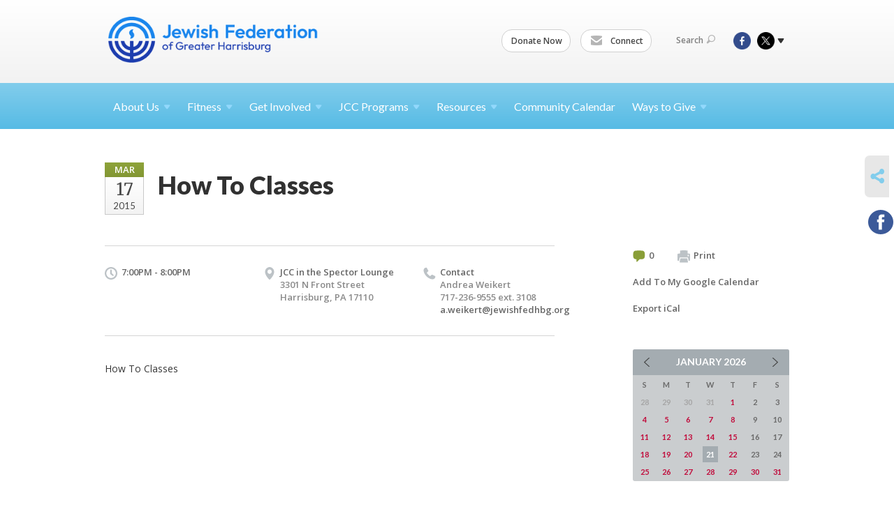

--- FILE ---
content_type: text/html; charset=UTF-8
request_url: https://www.jewishharrisburg.org/community-calendar/how-to-classes-3-17-15/
body_size: 6343
content:
<!DOCTYPE html>
<html lang="en-US" dir="ltr">
<head>
    
    <title>How To Classes
 | Jewish Federation of Greater Harrisburg</title>

    <meta name="description" content="
">
    <meta http-equiv="Content-type" content="text/html; charset=utf-8" />
    <meta name="viewport" content="width=device-width">
    <meta name="format-detection" content="telephone=no">
    <meta name="fedweb-master" content="true">

    

            
    
    
            
            
            <link rel="shortcut icon" href="https://cdn.fedweb.org/fed-63/favicon-1687367777.ico" />
    
    
    <link rel="stylesheet" href="https://cdn.fedweb.org/assets/built/theme_base.css?rel=821beb5" />
    <link rel="stylesheet" type="text/css" href="https://www.jewishharrisburg.org/theme-stylesheet/site102_theme1?rel=821beb5.7b43410f" />

            
        
        
                    <style media="screen" type="text/css">
                .footer-row:last-child .footer-column-wrapper{
  padding-top: 30px;
  padding-bottom: 30px;
}

@media screen and (max-width: 380px) {
    #logo a img {
        max-width: 46vw;
    }
}
            </style>
            
            <script>
            (function(i,s,o,g,r,a,m){i['GoogleAnalyticsObject']=r;i[r]=i[r]||function(){
                (i[r].q=i[r].q||[]).push(arguments)},i[r].l=1*new Date();a=s.createElement(o),
                    m=s.getElementsByTagName(o)[0];a.async=1;a.src=g;m.parentNode.insertBefore(a,m)
            })(window,document,'script','//www.google-analytics.com/analytics.js','ga');

            var ga_cookie_domain = "auto";
            ga('create', 'UA-10593230-1', ga_cookie_domain);
            ga('require', 'displayfeatures');
            
            ga('send', 'pageview');
        </script>
    
            <!-- Global site tag (gtag.js) - Google Analytics -->
        <script async src="https://www.googletagmanager.com/gtag/js?id=G-GQGFN1TTLJ"></script>
        <script>
            window.dataLayer = window.dataLayer || [];
            function gtag(){window.dataLayer.push(arguments);}
            gtag('js', new Date());
            gtag('config', 'G-GQGFN1TTLJ');
        </script>
    
    
    
    

    
    <script src="//maps.google.com/maps/api/js?key=AIzaSyAVI9EpnhUbtO45EWta7tQ235hxRxVrjN8"></script>

    <script type="text/javascript" src="https://cdn.fedweb.org/assets/built/theme_base.min.js?rel=821beb5"></script>

    <script type="text/javascript" src="https://cdn.fedweb.org/assets/built/theme1.min.js?rel=821beb5"></script>

            
        
        
            
            
            
    <!-- Render Embed Codes BEGIN -->
    <!-- Facebook Pixel Code -->
<script>
!function(f,b,e,v,n,t,s)
{if(f.fbq)return;n=f.fbq=function(){n.callMethod?
n.callMethod.apply(n,arguments):n.queue.push(arguments)};
if(!f._fbq)f._fbq=n;n.push=n;n.loaded=!0;n.version='2.0';
n.queue=[];t=b.createElement(e);t.async=!0;
t.src=v;s=b.getElementsByTagName(e)[0];
s.parentNode.insertBefore(t,s)}(window,document,'script',
'https://connect.facebook.net/en_US/fbevents.js');
 fbq('init', '1951093381849731'); 
fbq('track', 'PageView');
</script>
<noscript>
 <img height="1" width="1" 
src="https://www.facebook.com/tr?id=1951093381849731&ev=PageView
&noscript=1"/>
</noscript>
<!-- End Facebook Pixel Code -->



    <!-- Render Embed Codes END -->

    <!-- Page Custom CSS BEGIN -->
        <!-- Page Custom CSS END -->

    <!-- Code Component CSS BEGIN -->
            
        <!-- Code Component CSS BEGIN -->

    <!-- Code Component Javascript BEGIN -->
            
        <!-- Code Component Javascript END -->
</head>
<body data-site-type="federation" class=" section-calendar section-calendar-event section-id-1121
">

    
    
    
    <section class="page-wrapper ">
        <header class="
                page-header
            ">
            
                        <div class="sticky-header-container ">
                <div class="header-wrap">
                    <div class="shell">
                        <span class="mobile-top-wrapper">
                            <span class="mobile-top-wrapper-row">
                                <span class="mobile-top-wrapper-cell">
                                    <div id="logo" class=" ">
                                        <a href="https://www.jewishharrisburg.org">
                                                                                            <img src="https://cdn.fedweb.org/cache/fed-63/site-102-logo-1697812991.png"/>
                                                                                        
                                            <span class="notext">Jewish Federation of Greater Harrisburg</span>
                                        </a>
                                    </div>
                                </span>
                                                                <span class="mobile-top-wrapper-cell">
                                    <a href="#" class="menu-btn">Menu</a>
                                </span>
                            </span>
                        </span>

                                                    <nav class="top-nav">
                                
                                <ul class="round-nav">
                                   <li class="custom-button-item">
                                    <a href="https://jewishharrisburg.org/get-involved/support-grass-campus" target="_self" class="custom-button-link">
                
                    
                                            Donate Now
                    
                    
                </a>

                            </li>
            
        
            <li class="custom-button-item">
                                    <a href="http://eepurl.com/gcL0Mz" target="_blank" class="custom-button-link">
                
                                            <i class="ss-icon ss-mail"></i>
                    
                                            Connect
                    
                    
                </a>

                            </li>
                                            </ul>

                                <ul class="user-nav">
                                    <li class="account-item">
                                                                            </li>
                                    <li>
                                        <a href="#" class="search-link">Search<i class="ss-icon ico-search ss-search"></i></a>
                                        <form action="https://www.jewishharrisburg.org/search" method="get" class="top-search">
	<input type="text" class="field" name="keywords" value="" placeholder="Search"/>
	<input type="submit" value="Search" class="submit-button">
</form>                                    </li>
                                </ul>

                                <ul class="social-nav">
    <li>

                    <a href="https://www.facebook.com/pages/Jewish-Federation-of-Greater-HarrisburgJCC/216446468369038" class="ico ico-fb" alt="facebook" target="_blank"></a>
                    <a href="http://twitter.com/jewishhbg" class="ico ico-tw" alt="twitter" target="_blank"></a>
        
                <i class="ss-icon ico-dd-arrow ss-dropdown"></i>
        <div class="dd">
            <ul>
                                    <li>
                                                    <a href="https://www.youtube.com/channel/UC1acqYBegRNzSIoduCO5loA" class="ico ico-yt" alt="youtube" target="_blank"></a>
                                            </li>
                            </ul>
        </div>
            </li>
</ul>
                            </nav>
                                            </div>
                </div>
                <div class="navs">
                    <nav class="top-nav-mobile">
                        <div class="shell">
                            <ul class="user-nav-mobile">

                                <li class="custom-button-item">
                                    <a href="https://jewishharrisburg.org/get-involved/support-grass-campus" target="_self" class="custom-button-link">
                
                    
                                            Donate Now
                    
                    
                </a>

                            </li>
            
        
            <li class="custom-button-item">
                                    <a href="http://eepurl.com/gcL0Mz" target="_blank" class="custom-button-link">
                
                                            <i class="ss-icon ss-mail"></i>
                    
                                            Connect
                    
                    
                </a>

                            </li>
            
                                
                                                            </ul>
                            
                                                        <ul class="social-nav-mobile">
                                                                <li>
                                    <a href="https://www.facebook.com/pages/Jewish-Federation-of-Greater-HarrisburgJCC/216446468369038" target="_blank">
                                        <img src="https://cdn.fedweb.org/assets/theme1/stylesheets/images/ico-header-fb-tablet.png" alt="facebook" />
                                    </a>
                                </li>
                                                                <li>
                                    <a href="http://twitter.com/jewishhbg" target="_blank">
                                        <img src="https://cdn.fedweb.org/assets/theme1/stylesheets/images/ico-header-tw-tablet.png" alt="twitter" />
                                    </a>
                                </li>
                                                                <li>
                                    <a href="https://www.youtube.com/channel/UC1acqYBegRNzSIoduCO5loA" target="_blank">
                                        <img src="https://cdn.fedweb.org/assets/theme1/stylesheets/images/ico-header-yt-tablet.png" alt="youtube" />
                                    </a>
                                </li>
                                                            </ul>
                        </div>
                    </nav>

                    
                    <nav class="
        main-nav
        align-left
        padding-x-default
        padding-y-default
        font-size-16
        ">
    <div class="shell">

        <ul><li class="taphover"><a href="https://jewishharrisburg.org/about-us">About <span class="no-wrap">Us<i class="ico-arrow"></i></span></a><div class="dd"><ul><li><a href="https://jewishharrisburg.org/about-us/about-us/about-us">History</a></li><li><a href="https://jewishharrisburg.org/about-us/about-us/mission-statement">Mission & Vision</a></li><li><a href="https://jewishharrisburg.org/jewish-community-center/membership">Become A Member</a></li><li><a href="https://jewishharrisburg.org/about-us/staff-directory">Staff Directory</a></li><li><a href="https://jewishharrisburg.org/about-us/board-of-directors">Board of Directors</a></li><li><a href="https://jewishharrisburg.org/career-opportunities">Career Opportunities</a></li></ul></div></li><li class="taphover"><a href="https://jewishharrisburg.org/symons-family-fitness-center"> <span class="no-wrap">Fitness<i class="ico-arrow"></i></span></a><div class="dd"><ul><li><a href="https://jewishharrisburg.org/symons-family-fitness-center">Symons Family Fitness Center</a></li><li><a href="https://jewishharrisburg.org/symons-family-fitness-center/group-fitness">Group Fitness</a></li><li><a href="https://jewishharrisburg.org/symons-family-fitness-center/personal-training">Personal Training</a></li><li><a href="https://jewishharrisburg.org/basketball-programs">Basketball</a></li><li><a href="https://jewishharrisburg.org/jewish-community-center/sports-and-fitness/punch-parkinsons-wellness-program">PUNCH - Parkinson's Wellness</a></li><li><a href="https://jewishharrisburg.org/jewish-community-center/sports-and-fitness/tae-kwon-do-martial-arts">Taekwondo</a></li></ul></div></li><li class="taphover"><a href="https://jewishharrisburg.org/how-to-get-involved">Get <span class="no-wrap">Involved<i class="ico-arrow"></i></span></a><div class="dd"><ul><li><a href="https://jewishharrisburg.org/community-relations-council">Community Relations Council</a></li><li><a href="https://jewishharrisburg.org/get-involved/jewish-film-festival-harrisburg">HBG Jewish Film Festival</a></li><li class="taphover"><a href="https://jewishharrisburg.org/kol">Kol <span class="no-wrap">HaNeshama<i class="ico-arrow"></i></span></a><div class="dd"><ul><li><a href="https://jewishharrisburg.org/kol/kol-haneshama-donations">Kol Haneshama Donations </a></li></ul></div></li><li><a href="https://jewishharrisburg.org/hbg-jewish-community-center/young-adults">Young Adult Division</a></li></ul></div></li><li class="taphover"><a href="https://jewishharrisburg.org/hbg-jewish-community-center">JCC <span class="no-wrap">Programs<i class="ico-arrow"></i></span></a><div class="dd"><ul><li><a href="https://www.jewishharrisburg.org/community-calendar/maccabi-2026-toronto-1767630053">JCC Maccabi Games</a></li><li><a href="https://jewishharrisburg.org/basketball-programs">Basketball</a></li><li><a href="https://jewishharrisburg.org/jewish-community-center/brenner-family-early-learning">Brenner Family Early Learning Center</a></li><li><a href="https://jewishharrisburg.org/jewish-community-center/jcc-summer-camp">JCC Summer Camp</a></li><li class="taphover"><a href="https://jewishharrisburg.org/jewish-community-center/children-and-youth">Children, Youth, & <span class="no-wrap">Teens<i class="ico-arrow"></i></span></a><div class="dd"><ul><li><a href="http://www.pjlibrary.org/communities/community-detail.aspx?id=156">PJ Library</a></li></ul></div></li><li><a href="https://jewishharrisburg.org/jewish-community-center/ellie-goldenberg-theater-program">Theater</a></li><li><a href="https://jewishharrisburg.org/jewish-community-center/sports-fitness/green-hills">Green Hills Swim Club</a></li><li><a href="https://jewishharrisburg.org/jewish-community-center/senior-adults">Senior Adult Club</a></li></ul></div></li><li class="taphover"><a href="https://jewishharrisburg.org/resources"> <span class="no-wrap">Resources<i class="ico-arrow"></i></span></a><div class="dd"><ul><li><a href="https://jewishharrisburg.org/incident-reporting">Incident Reporting</a></li><li><a href="https://jewishharrisburg.org/jewish-community-center/membership">Become A Member</a></li><li><a href="https://jewishharrisburg.org/resources/book-a-room">Event Space</a></li><li><a href="https://jewishharrisburg.org/community-directory">Community Directory</a></li><li><a href="https://jewishharrisburg.org/resources/community-review">Community Review</a></li><li><a href="https://jewishharrisburg.org/community-directory/kol-central-pa" target="_self">Kol Central PA Newsletter</a></li><li><a href="https://jewishharrisburg.org/resources/press-releases">News & Updates</a></li><li><a href="https://jewishharrisburg.org/newto-harrisburg">New to Harrisburg</a></li></ul></div></li><li><a href="https://jewishharrisburg.org/community-calendar">Community Calendar</a></li><li class="taphover"><a href="https://jewishharrisburg.org/waystogive">Ways to <span class="no-wrap">Give<i class="ico-arrow"></i></span></a><div class="dd"><ul><li><a href="https://jewishharrisburg.org/get-involved/annual-campaign/give-to-the-annual-campaign">Give Now</a></li><li><a href="https://jewishharrisburg.org/get-involved/annual-campaign">JFGH Annual Campaign</a></li><li><a href="https://jewishharrisburg.org/get-involved/pillars">Corporate Giving</a></li><li class="taphover"><a href="https://jewishharrisburg.org/get-involved/corporate-giving/eitc-ostc">EITC / <span class="no-wrap">OSTC<i class="ico-arrow"></i></span></a><div class="dd"><ul><li><a href="https://jewishharrisburg.org/get-involved/corporate-giving/eitc-ostc/eitc-individual-giving">EITC - Individual Giving</a></li></ul></div></li><li><a href="https://jewishharrisburg.org/waystogive/honor-memorial-tribute">Memorials & Tributes</a></li><li><a href="https://jewishharrisburg.org/get-involved/life-and-legacy">Life & Legacy</a></li><li><a href="https://jewishharrisburg.org/get-involved/annual-campaign/haverim-join">Haverim Donor Society</a></li><li><a href="https://usa.jnf.org/jnf-tree-planting-center/">Plant Trees in Israel</a></li><li class="taphover"><a href="https://jewishharrisburg.org/get-involved/annual-campaign/haverim-society/legacy-hall">The Legacy <span class="no-wrap">Hall<i class="ico-arrow"></i></span></a><div class="dd"><ul><li><a href="https://jewishharrisburg.org/get-involved/annual-campaign/haverim-society/legacy-hall/legacy-hall-honorees">Legacy Hall Honorees</a></li></ul></div></li></ul></div></li></ul>

        
    </div>
</nav>

                </div>
            </div>

            
                            
                                    </header>

                                
    <section class="page-main calendar-event" id="calendar-1121-event-63931">
        <div class="shell">
            <section class="row">
                <section class="col-12 col-12-mobile">
                    <header class="page-title">

                        <div class="event-date">
            <div class="date-box">
            <div class="month">Mar</div>
            <p>
                <span class="day">17</span>
                <span class="year">2015</span>
            </p>
        </div>

            
</div>

                        <h2>How To Classes</h2>
                    </header>
                </section>
            </section>
        </div>
        <div class="shell">
            <section class="row">
                <section class="col-8">
                                        <div class="event-info clearfix -no-price -cols-3">

                        <p class="time">
            7:00PM - 8:00PM
        <span class="js-rrule" data-rrule="">&nbsp;</span>
</p>

                                                    <p class="location">

                                                                    JCC in the Spector Lounge
                                                                        <span>
                                        3301 N Front Street
                                                                                <br />
                                        Harrisburg, PA 17110
                                    </span>
                                    <span>
                                                                                                                    </span>
                                                                                                        
                            </p>
                        
                                                    <p class="contact last">
                                Contact

                                                                    <span>
                                        Andrea Weikert

                                                                                    <br />717-236-9555 ext. 3108
                                        
                                        <br /><a href="/cdn-cgi/l/email-protection#73125d04161a18160107331916041a001b1516171b11145d1c0114"><span class="__cf_email__" data-cfemail="e382cd94868a88869197a38986948a908b8586878b8184cd8c9184">[email&#160;protected]</span></a>
                                    </span>
                                
                            </p>
                        
                                            </div>
                                        <article class="post">
                        
                        <div class="editor-copy">
                            <p>How To Classes</p>

                        </div> <!-- /. editor-copy -->

						
                    </article>

                    

                </section>
                <aside class="col-3 offset-1">

                    
                    <div class="widget">
                        <ul class="headers inline">

                                                            <li><a href="#comments"><i class="ico-comments"></i>0</a></li>
                            
                            <li><a href="javascript:window.print();"><i class="ico-print"></i>Print</a></li>
                            <li><a href="http://www.google.com/calendar/event?action=TEMPLATE&amp;text=How%20To%20Classes&amp;dates=20150317T230000Z%2F20150318T000000Z&amp;details=Jewish%20Federation%20of%20Greater%20Harrisburg%0ACommunity%20Calendar%0Ahttps%3A%2F%2Fjewishharrisburg.org%2Fcommunity-calendar%2Fhow-to-classes-3-17-15%0A%0AHow%20To%20Classes%0D%0A&amp;location=&amp;trp=true" target="_blank">Add To My Google Calendar</a></li>
                            <li><a href="https://www.jewishharrisburg.org/community-calendar/ical/how-to-classes-3-17-15" target="_blank">Export iCal</a></li>
                        </ul>

                        
                        <div class="calendar-placeholder">
                            <div class="calendar" data-url="https://www.jewishharrisburg.org/community-calendar/cal_widget/2026/01" data-day-url="https://www.jewishharrisburg.org/community-calendar/day/list/2026/01/21" data-active-dates="[]" data-selected-year="" data-selected-month="" data-current-year="2026" data-current-month="01"></div>
                        </div>

                        

                    </div>

                </aside>
            </section>
        </div>

        

        
        

    </section>

        
        <section class="hovering-side-bar unpositioned">
            <div class="items">
                                        <div class="item social_share-hover social_share">
        <a href="" class="btn">
            <i class="ss-icon ss-share"></i>
        </a>
        <span class="hovering-link-text sr-only">Share</span>
            <div class="share_box" style="height: auto;">
                <ul class="sharing share">
                                                                <li>
                            <a class="icon facebook" data-sharer="facebook" data-url="https://www.jewishharrisburg.org/community-calendar/how-to-classes-3-17-15"><i class="facebook"></i></a>
                        </li>
                                                                                                </ul>
            </div>
    </div>
            </div>
        </section>

        <div class="footer-push"></div>
    </section>

    <footer class="page-footer">
        <div class="footer-wrapper">
            <div class="footer-row row row-has-footernavigation row-has-wysiwyg row-has-richtext "
                 >
                <div class="shell">
                    <section class="footer-section flex-container justify-space-between nowrap">
                                                            <section class="flex-item col-6 footer-column item-count-1">
                                    <div class="footer-column-wrapper">
                                                                                                                                                                                        <div id="component-518441" class="component-container component-class-footernavigation ">
                                                        <div class="footer-navigation">
    <div class="flex-container justify-space-between" data-cols="3">
        <div class="flex-item">
                                     <h4>                 <a href="https://jewishharrisburg.org/home-page-old"> About</a>
                 </h4>             
            <div class="flex-item">
                                                        <a href="https://jewishharrisburg.org/about-us">About Us</a>
                                        </div>
    
        <div class="flex-item">
                                                        <a href="https://jewishharrisburg.org/about-us/staff-directory">Staff</a>
                                        </div>
    
        <div class="flex-item">
                                                        <a href="https://jewishharrisburg.org/community-directory">Community Directory</a>
                                        </div>
                </div>
    
        <div class="flex-item">
                                     <h4>                 <a href="https://jewishharrisburg.org/home-page-old"> Community</a>
                 </h4>             
            <div class="flex-item">
                                                        <a href="https://jewishharrisburg.org/community-calendar">Calendar</a>
                                        </div>
    
        <div class="flex-item">
                                                        <a href="https://jewishharrisburg.org/programs-and-events">Attend a Program</a>
                                        </div>
                </div>
    
        <div class="flex-item">
                                     <h4>                 <a href="https://jewishharrisburg.org/waystogive"> Giving</a>
                 </h4>             
            <div class="flex-item">
                                                        <a href="https://jewishharrisburg.org/waystogive/honor-memorial-tribute">Donations</a>
                                        </div>
    
        <div class="flex-item">
                                                        <a href="https://www.jewishharrisburg.org/give">Annual Campaign</a>
                                        </div>
    
        <div class="flex-item">
                                                        <a href="https://jewishharrisburg.org/get-involved/corporate-giving">Corporate Giving</a>
                                        </div>
                </div>
        </div>
</div>
                                                    </div>
                                                                                                                                                                        </div>
                                </section>
                                                            <section class="flex-item col-3 footer-column item-count-3">
                                    <div class="footer-column-wrapper">
                                                                                                                                                                                        <div id="component-544803" class="component-container component-class-wysiwyg ">
                                                        <div class="editor-copy"><div class="contact-us">
<h4><a data-internal-link="yes" href="https://jewishharrisburg.org/contact-us" target="_self">CONTACT US</a></h4>

<address>
<p class="location"><i class="ss-icon ss-location"> </i><br />
Jewish Federation of Greater Harrisburg<br />
Alexander Grass Campus for Jewish Life<br />
2986 N. 2nd St.<br />
Harrisburg, PA 17110</p>

<p class="contact" style="margin-top: 12px;"><i class="ss-icon ss-phone"> </i><br />
(717) 236-9555</p>
</address>
</div></div>
                                                    </div>
                                                                                                                                                                                                                                                                                    <div id="component-849344" class="component-container component-class-richtext ">
                                                        <div class="rich-text">
    <p><b>JFGH Business Office Hours</b></p><p>Monday - Friday: 9am - 5pm<br>Saturday/Sunday: Closed</p>
</div>

                                                    </div>
                                                                                                                                                                                                                                                                                    <div id="component-849346" class="component-container component-class-richtext ">
                                                        <div class="rich-text">
    <p><b>Symons Family Fitness Center Hours</b></p><p>Monday - Thursday: 6am - 8pm<br>Friday: 6am - 6pm<br>Saturday: 8am - 2pm<br>Sunday: 7am - 2pm</p>
</div>

                                                    </div>
                                                                                                                                                                        </div>
                                </section>
                                                            <section class="flex-item col-3 footer-column item-count-1">
                                    <div class="footer-column-wrapper">
                                                                                                                                                                                        <div id="component-518443" class="component-container component-class-wysiwyg ">
                                                        <div class="editor-copy"><div class="signup">
<h4>CONNECT</h4>

<ul class="links">
	<li><a href="http://eepurl.com/gcL0Mz" target="_self">Connect</a></li>
</ul>
</div></div>
                                                    </div>
                                                                                                                                                                        </div>
                                </section>
                                                </section> <!-- /.footer-section -->
                </div> <!-- /.shell -->
            </div> <!-- /.footer-row -->
                                <div class="footer-row row row-has-wysiwyg "
                 >
                <div class="shell">
                    <section class="footer-section flex-container justify-space-between nowrap">
                                                            <section class="flex-item col-12 footer-column item-count-1">
                                    <div class="footer-column-wrapper">
                                                                                                                                                                                        <div id="component-611414" class="component-container component-class-wysiwyg ">
                                                        <div class="editor-copy"><p><img alt="" data-wysiwyg-asset="641963" src="https://cdn.fedweb.org/cache/fed-63/2/Federation%2520Logo_641963_resize_1524__1_1.png?v=1758548129" style="width: 200px; height: 54px;" title="" /> <img alt="" data-wysiwyg-asset="641964" src="https://cdn.fedweb.org/cache/fed-63/2/SRENetwork_2022Member_641964_resize_1524__1_1.png?v=1748310171" style="width: 200px; height: 50px;" title="" /></p></div>
                                                    </div>
                                                                                                                                                                        </div>
                                </section>
                                                </section> <!-- /.footer-section -->
                </div> <!-- /.shell -->
            </div> <!-- /.footer-row -->
            

        </div> <!-- /.footer-wrapper -->
        <section class="copy">
            <div class="shell">
                <p class="left"><a href="#" class="logo">
                                            <img src="https://cdn.fedweb.org/assets/theme1/stylesheets/images/logo-footer.png" alt="" />
                                    </a> Copyright &copy; 2026 Jewish Federation of Greater Harrisburg. All Rights Reserved.</p>
                                    <p class="right">Powered by FEDWEB &reg; Central     <a href="https://www.jewishharrisburg.org/privacy-policy" class="privacy-policy">Privacy Policy</a>     <a href="https://www.jewishharrisburg.org/terms-of-use">Terms of Use</a></p>
                            </div>
        </section> <!-- /.copy -->
    </footer>

    
    
    
    
    
    
    
    
    <script data-cfasync="false" src="/cdn-cgi/scripts/5c5dd728/cloudflare-static/email-decode.min.js"></script><script type="text/javascript">
	window.base_asset_url = "https:\/\/cdn.fedweb.org\/";
</script>

    
        
    
</body>
</html>


--- FILE ---
content_type: text/css; charset=UTF-8
request_url: https://www.jewishharrisburg.org/theme-stylesheet/site102_theme1?rel=821beb5.7b43410f
body_size: 30422
content:
@import url(//fonts.googleapis.com/css?family=Lato:100,300,400,700,900|Open+Sans:400,600,700|Merriweather:400,400italic,700,700italic);
article,aside,details,figcaption,figure,footer,header,hgroup,menu,nav,section{display:block}*{margin:0;outline:0;padding:0}body,html{height:100%}.rich-text-editor,body{background:#fff;color:#000;font-family:Open Sans,arial,sans-serif;font-size:14px;line-height:24px}a{color:#038cc3;cursor:pointer;text-decoration:none;transition:background .3s}a:hover{text-decoration:underline}a img{border:0}.fa,.flaticon,.ss-icon{color:#313131}input,select,textarea{font-family:arial,sans-serif;font-size:12px}textarea{overflow:auto}.clearfix,.row,.shell{*zoom:1}.clearfix:after,.row:not(.row-full-width):after,.shell:after{clear:both;content:" ";display:block;font-size:0;height:0;overflow:hidden;visibility:hidden}.cl{clear:both;display:block;height:0}.cl,.notext{font-size:0;line-height:0;text-indent:-4000px}.alignleft,.left{display:inline;float:left}.alignright,.right{display:inline;float:right}.transparent{background:transparent!important}h1{font:900 42px/42px Lato,sans-serif}h1,h2{color:#313131}h2{font:900 36px/42px Lato,sans-serif}h3{color:#313131;font:400 18px/27px Open Sans,sans-serif}h4,h5{color:#313131;font:700 16px/21px Lato,sans-serif}.rich-text h1{font-size:42px;font-weight:900;line-height:1}.rich-text h2{font-size:36px;font-weight:900;line-height:1.1666666667}.rich-text h3{font-size:18px;font-weight:400;line-height:1.5}.rich-text h4{font-weight:700}.rich-text h4,.rich-text h5{font-size:16px;line-height:1.3125}.rich-text h6{font-size:11px;line-height:1.3125}.shell{margin:0 auto;max-width:980px}.shell.full-width-shell{max-width:calc(100% - 24px);width:calc(100% - 24px)}.shell.full-width-shell.disable-padding{max-width:100%;padding:0;width:100%}.page-wrapper{height:auto!important;height:100%;margin:0 auto -491px;min-height:100%}.top-nav-mobile{display:none}.row{margin-left:-28px}.row:not(.row-full-width).row-enable-gapless{display:flex;gap:0}.row:not(.row-full-width).row-enable-gapless div[data-component-type]>div,.row:not(.row-full-width).row-enable-gapless div[data-component-type]>section{margin:0}.row:not(.row-full-width).row-enable-gapless div[data-component-type]>div div.box,.row:not(.row-full-width).row-enable-gapless div[data-component-type]>section div.box{width:auto}.row:not(.row-full-width).row-enable-gapless .page-column{margin-left:0!important;margin-right:0!important}.row.row-full-width{align-items:flex-start;display:flex;flex-wrap:nowrap;gap:44px;margin:0}.row.row-full-width.row-enable-gapless{gap:0}.row.row-full-width.row-enable-gapless div[data-component-type]>div,.row.row-full-width.row-enable-gapless div[data-component-type]>section{margin:0}.row.row-full-width.row-enable-gapless div[data-component-type]>div div.box,.row.row-full-width.row-enable-gapless div[data-component-type]>section div.box{width:auto}@media screen and (max-width:767px){.row.row-full-width{flex-wrap:wrap}}.row.row-full-width .page-column{margin:0}.row.row-full-width .page-column.col-3{width:25%}.row.row-full-width .page-column.col-4{width:33.3333333333%}.row.row-full-width .page-column.col-6{width:50%}.row.row-full-width .page-column.col-8{width:66.6666666667%}.row.row-full-width .page-column.col-9{width:75%}.row.row-full-width .page-column.col-12{width:100%}.col-1{width:56px}.col-2{width:140px}.col-3{width:224px}.col-4{width:308px}.col-5{width:392px}.col-6{width:476px}.col-7{width:560px}.col-8{width:644px}.col-9{width:728px}.col-10{width:-28px}.col-11{width:896px}.col-12{width:980px}.col-1,.col-10,.col-11,.col-12,.col-2,.col-3,.col-4,.col-5,.col-6,.col-7,.col-8,.col-9{float:left;margin-left:28px}.offset-1{margin-left:112px}.offset-2{margin-left:196px}.offset-3{margin-left:280px}.offset-4{margin-left:364px}.offset-5{margin-left:448px}.offset-6{margin-left:532px}.offset-7{margin-left:616px}.offset-8{margin-left:700px}.offset-9{margin-left:784px}.offset-10,.offset-11{margin-left:112px}.cta-btn{background:#d31044;background:linear-gradient(180deg,#d31044 0,#bb0e3c);border-radius:18px;color:#fff;display:inline-block;filter:progid:DXImageTransform.Microsoft.gradient(startColorstr="#d31245",endColorstr="#b80e3b",GradientType=0);font:700 16px/24px Lato,sans-serif;padding:8px 20px}.cta-btn:hover{background:#b80e3b;background:linear-gradient(180deg,#bb0e3c 0,#d31044);filter:progid:DXImageTransform.Microsoft.gradient(startColorstr="#b80e3b",endColorstr="#d31245",GradientType=0);text-decoration:none}.cta-btn i{display:inline-block;margin-right:11px;vertical-align:middle}.cta-btn .ico-add{background:url(/assets/theme1/stylesheets/images/ico-btn-add.png) no-repeat;height:15px;width:15px}.cta-btn.small{border-radius:13px;font-size:14px;padding:2px 12px}.cta-btn.block{border-radius:3px;color:#fff;display:block;font-family:Lato,sans-serif;font-size:21px;font-weight:400;line-height:24px;padding:22px;text-align:center}.cta-btn.blue{background:#0180c3;background:linear-gradient(180deg,#0180c3 0,#016faa);filter:progid:DXImageTransform.Microsoft.gradient(startColorstr="#0291c7",endColorstr="#016faa",GradientType=0)}.cta-btn.blue:hover{background:#016faa;background:linear-gradient(180deg,#016faa 0,#0180c3);filter:progid:DXImageTransform.Microsoft.gradient(startColorstr="#016faa",endColorstr="#0291c7",GradientType=0)}.label{background:#899e37;border-radius:3px;color:#fff;display:inline-block;font-size:13px;font-weight:600;line-height:27px;min-width:67px;padding:0 5px;text-align:center}.label.red{background:#c91041}.label.blue{background:#0395e1}.label.full-time{background:#899e37}.label.freelance{background:#c91041}.label.part-time{background:#0395e1}.label.internship{background:#025d7a}.label.seasonal{background:#e0b319}i{display:inline-block;vertical-align:middle}.ico-arrow{background:url(/assets/theme1/stylesheets/images/ico-box-arrow.png);height:13px;margin-bottom:2px;margin-left:9px;width:14px}.header-wrap{background:#fff;background:linear-gradient(180deg,#fff 0,#f2f2f2);filter:progid:DXImageTransform.Microsoft.gradient(startColorstr="$theme_header",endColorstr="darken($theme_header, 5%)",GradientType=0);padding-top:24px}.is-sticky .header-wrap{padding-top:0}.page-header{background:#fff;z-index:20}.page-header,.page-header .shell{position:relative}.menu-btn{display:none;font-size:0;line-height:0;text-indent:-4000px}.text-size{background:#f0f3f5;border-radius:0 0 2px 2px;color:#5d686f;font:700 12px/21px Lato,sans-serif;padding:0 6px;position:absolute;right:0;top:-24px}.text-size a{color:#5d686f;display:inline-block;margin-left:1px}.text-size a:hover{color:#333;text-decoration:none}.text-size .size-1{font-size:12px}.text-size .size-2{font-size:15px}.text-size .size-3{font-size:18px}.top-nav{float:right;font-family:Open Sans,Arial,sans-serif;font-size:12px;font-weight:600;line-height:20px;margin:17px 0 43px}.top-nav>ul{display:inline-block;list-style:none;vertical-align:middle}.top-nav>ul+ul{margin-left:15px}.top-nav>ul>li{display:inline-block;*display:inline;vertical-align:middle}.top-nav .ico-dd-arrow,.top-nav>ul>li>a{display:inline-block;vertical-align:middle}.top-nav .ico-dd-arrow{background:url(/assets/theme1/stylesheets/images/ico-dd-arrow.png) no-repeat;height:7px;margin-left:5px;width:10px}.top-nav li:hover .ico-dd-arrow{background-position:0 bottom}.is-sticky .top-nav{margin:8px 0}.round-nav,.social-nav,.user-nav{position:relative;z-index:30}.round-nav>li+li{margin-left:11px}.round-nav>li.custom-button-item{background:#fff;border:1px solid #d0d0d0;border-radius:15px;color:#464646;line-height:20px;padding:5px 11px 5px 13px;position:relative}.round-nav>li.custom-button-item>a{display:inline-block;position:relative;z-index:2}.round-nav a{color:#464646}.round-nav a i{color:#b5b5b5;display:inline-block;font-size:17px;height:17px;margin-right:8px;vertical-align:inherit;width:18px}.round-nav a:hover{text-decoration:none}.round-nav li .dd{background:#f8f8f8;border:1px solid #d0d0d0;border-radius:15px;display:none;left:-1px;overflow:hidden;padding-top:30px;position:absolute;top:-1px;width:100%;z-index:1}.round-nav li .dd ul{list-style:none;padding:5px 11px}.round-nav li .dd ul a:hover{color:#00bff3}.round-nav>li:hover{background:#f8f8f8}.round-nav>li:hover .dd{display:block}.user-nav{margin-bottom:2px;z-index:40}.user-nav li{position:relative}.user-nav li+li{margin-left:14px}.user-nav a{color:#7f7f7f}.user-nav a i{color:#b5b5b5;display:inline-block;font-size:12px;line-height:12px;margin-left:5px;vertical-align:middle}.user-nav a .ico-search,.user-nav a .ico-user{height:12px;width:12px}.user-nav a:hover{text-decoration:none}.user-nav a:hover i{background-position:0 bottom}.top-search{display:none;margin:0 -40px 0 -15px;padding:0 10px;position:absolute;top:-4px;width:184px}.top-search .field{background:#fff;border:1px solid #d0d0d0;border-radius:15px;color:#7f7f7f;font-family:Open Sans,sans-serif;font-size:12px;font-weight:600;padding:6px 10px 7px;width:161px}.top-search .submit-button{border:0;cursor:pointer;font-size:0;height:32px;line-height:0;position:absolute;right:0;text-indent:-4000px;width:32px}.top-search .submit-button,.top-search .submit-button:hover{background:url(/assets/theme1/stylesheets/images/ico-search.png) no-repeat 50%}.social-nav>li{color:#464646;line-height:20px;padding:5px 8px;position:relative}.social-nav>li+li{margin-left:3px}.social-nav .ico-dd-arrow,.social-nav>li>a{position:relative;z-index:2}.social-nav .ico-dd-arrow{background:none;font-size:12px;line-height:12px;margin-left:0;vertical-align:middle}.social-nav a{display:inline-block}.social-nav a img{display:block}.social-nav a+a{margin-left:6px}.social-nav a:hover{text-decoration:none}.social-nav li .dd{background:#f8f8f8;border:1px solid #d0d0d0;border-radius:15px;display:none;left:-1px;padding-top:30px;position:absolute;top:-1px;width:100%;z-index:1}.social-nav li .dd ul{list-style:none;padding:5px 8px}.social-nav li .dd ul a:hover{color:#00bff3}.social-nav .ico{background-size:25px 25px;height:25px;width:25px}.social-nav .ico-fb{background-image:url(/assets/theme1/stylesheets/images/ico-header-fb.png)}.social-nav .ico-gp{background-image:url(/assets/theme1/stylesheets/images/ico-header-gp.png)}.social-nav .ico-in{background-image:url(/assets/theme1/stylesheets/images/ico-header-in.png)}.social-nav .ico-pi{background-image:url(/assets/theme1/stylesheets/images/ico-header-pi.png)}.social-nav .ico-tu{background-image:url(/assets/theme1/stylesheets/images/ico-header-tu.png)}.social-nav .ico-tw{background-image:url(/assets/theme1/stylesheets/images/ico-header-tw.png)}.social-nav .ico-yt{background-image:url(/assets/theme1/stylesheets/images/ico-header-yt.png)}.social-nav .ico-vm{background-image:url(/assets/theme1/stylesheets/images/ico-header-vm.png)}.social-nav .ico-fl{background-image:url(/assets/theme1/stylesheets/images/ico-header-fl.png)}.social-nav .ico-li{background-image:url(/assets/theme1/stylesheets/images/ico-header-li.png)}.social-nav>li:hover .dd{display:block}.main-nav{background:#82cdec;background:linear-gradient(180deg,#82cdec 0,#56bbe5);filter:progid:DXImageTransform.Microsoft.gradient(startColorstr="$theme_navigation",endColorstr="darken($theme_navigation, 10%)",GradientType=0);font-family:Lato,sans-serif;font-size:16px;line-height:20px;position:relative;z-index:20}.main-nav .no-wrap{white-space:nowrap}.main-nav ul{list-style:none;text-align:justify}.main-nav ul>li{display:inline-block;position:relative}.main-nav ul>li>a{color:#fff;display:inline-block;padding:24px 12px 22px}.main-nav ul>li .hover>a,.main-nav ul>li .hover>span,.main-nav ul>li:hover>a,.main-nav ul>li:hover>span{background:#56bbe5;text-decoration:none}.main-nav ul>li .hover>a .ico-arrow,.main-nav ul>li .hover>span .ico-arrow,.main-nav ul>li:hover>a .ico-arrow,.main-nav ul>li:hover>span .ico-arrow{transform:rotate(-90deg)}.main-nav ul>li>a.active,.main-nav ul>li>a:hover{background:#56bbe5;text-decoration:none}.main-nav ul>li>a:hover .ico-arrow,.main-nav ul>li>span:hover .ico-arrow{transform:rotate(-90deg)}.main-nav ul>li>a .ico-arrow,.main-nav ul>li>span .ico-arrow{background:url(/assets/theme1/stylesheets/images/main-nav-dd-arrow.png) no-repeat;height:7px;margin-left:6px;width:10px}.main-nav ul>li.block{font-size:0;height:0;line-height:0;text-indent:-4000px;width:100%}.main-nav .dd{background:#004f7c;display:none;left:0;min-width:184px;position:absolute;top:100%;width:100%}.main-nav .dd ul li a .ico-arrow.child-active,.main-nav .dd ul li a:hover .ico-arrow{transform:rotate(-90deg)}.main-nav ul>li.hover>.dd,.main-nav ul>li:hover>.dd{display:block}.main-nav .dd ul{text-align:left}.main-nav .dd ul>li{display:block}.main-nav .dd ul>li+li{border-top:1px solid #024368;position:relative}.main-nav .dd ul>li>a{color:#fff;display:block;font-size:16px;line-height:24px;padding:5px 11px}.main-nav .dd ul>li>a:hover{background:#0183c8;text-decoration:none}.main-nav .dd ul .dd{left:100%;top:0}.main-nav.padding-x-small .shell>ul>li>.nav-type-text-item,.main-nav.padding-x-small .shell>ul>li>a{padding-left:8px;padding-right:8px}.main-nav.padding-x-large .shell>ul>li>.nav-type-text-item,.main-nav.padding-x-large .shell>ul>li>a{padding-left:28px;padding-right:28px}.main-nav.padding-y-small .shell>ul>li>.nav-type-text-item,.main-nav.padding-y-small .shell>ul>li>a{padding-bottom:14px;padding-top:14px}.main-nav.padding-y-large .shell>ul>li>.nav-type-text-item,.main-nav.padding-y-large .shell>ul>li>a{padding-bottom:28px;padding-top:28px}.main-nav.font-size-14 .shell>ul>li>.nav-type-text-item,.main-nav.font-size-14 .shell>ul>li>a{font-size:14px;line-height:18px}.main-nav.font-size-16 .shell>ul>li>.nav-type-text-item,.main-nav.font-size-16 .shell>ul>li>a{font-size:16px}.main-nav.font-size-18 .shell>ul>li>.nav-type-text-item,.main-nav.font-size-18 .shell>ul>li>a{font-size:18px;line-height:22px}.main-nav.font-size-20 .shell>ul>li>.nav-type-text-item,.main-nav.font-size-20 .shell>ul>li>a{font-size:20px;line-height:24px}.main-nav.font-size-22 .shell>ul>li>.nav-type-text-item,.main-nav.font-size-22 .shell>ul>li>a{font-size:22px;line-height:26px}.breadcrumbs{background:#e7e7e7;color:#8a8989;font-size:11px;line-height:15px}.breadcrumbs ul{padding:4px 0 6px}.breadcrumbs ul li{display:inline-block;*display:inline;list-style:none;vertical-align:middle}.breadcrumbs ul li+li{background:url(/assets/theme1/stylesheets/images/breadcrumbs-sep.png) no-repeat 0;margin-left:7px;padding-left:15px}.breadcrumbs ul li a{color:#8a8989}.breadcrumbs ul li a:hover{color:#333}.breadcrumbs ul li a.home-link{background:url(/assets/theme1/stylesheets/images/ico-breadcrumbs-home.png) no-repeat;display:block;font-size:0;height:13px;line-height:0;text-indent:-4000px;width:14px}.breadcrumbs .social_share .buttons{background:#e7e7e7}.footer-social .social_share{height:36px}.footer-social .social_share .share-button{font-size:16px;font-weight:600;line-height:24px;padding:7px 14px}.page-top{background:#013a58 url(/assets/theme1/stylesheets/images/bg-logo.png) no-repeat 50%;color:#a3cbe0;max-height:347px;padding:36px 0 42px;position:relative}.page-top .cta-btn,.page-top h2{color:#fff}.page-top a,.page-top h3{color:#a3cbe0}.page-top>.shell{position:relative;z-index:2}.page-top .fixed-height{height:354px;position:relative}.top-slider{margin:20px 57px;position:relative;width:529px}.top-slider .image{border:5px solid #00293f;float:left}.top-slider .slides .image,.top-slider .slides .image img{max-height:220px;max-width:215px}.top-slider .body{float:right;margin-top:5px;width:281px}.top-slider .body h3{color:#fff;font:700 24px/27px Lato,sans-serif;letter-spacing:-1px;margin:10px 0}.top-slider .body .cta-btn,.top-slider .body h3 a{color:#fff}.top-slider .flex-next,.top-slider .flex-prev{background:url(/assets/theme1/stylesheets/images/top-slider-nav.png) no-repeat 0 0;font-size:0;height:51px;line-height:0;margin-top:-25px;position:absolute;text-indent:-4000px;top:50%;width:26px}.top-slider .flex-prev{left:-57px}.top-slider .flex-next{background-position:right 0;right:-57px}.top-slider .flex-next:hover,.top-slider .flex-prev:hover{filter:alpha(opacity=75);opacity:.75}ul.promos{font-size:13px;font-weight:600;line-height:18px;list-style:none;width:275px}ul.promos li{overflow:hidden}ul.promos li+li{margin-top:10px}ul.promos li a{color:#a4c8db;display:block;position:relative}ul.promos li a.with-icon{padding-left:52px}ul.promos li a:hover{filter:alpha(opacity=75);opacity:.75;text-decoration:none}ul.promos li a i{left:0;position:absolute;top:0}ul.promos li a .fa,ul.promos li a .flaticon,ul.promos li a .ss-icon{font-size:24px;line-height:1;text-align:center;top:50%;transform:translateY(-50%);width:45px}ul.promos li a .title{color:#fff;font-family:Lato,sans-serif;font-size:14px;font-weight:700;margin-bottom:4px;text-transform:uppercase}ul.promos .no-text{box-sizing:border-box;min-height:27px}ul.promos .no-text .ss-icon{margin-top:1px}ul.promos .no-text .title{margin-bottom:0}ul.promos.type-1{margin-top:-20px}ul.promos.type-1 .fa,ul.promos.type-1 .flaticon,ul.promos.type-1 .ss-icon{color:#fff;line-height:32px}ul.promos.type-2 li{background:url(/assets/theme1/stylesheets/images/promo-box.png) no-repeat;background-size:100% 100%;margin:0;padding:12px}ul.promos.type-2 li+li{margin-top:10px}ul.promos.type-2 li a,ul.promos.type-2 li a .title{color:#393939}ul.promos.type-3 li{background:url(/assets/theme1/stylesheets/images/overlay.png);height:35px;height:auto;margin:0;padding:12px}ul.promos.type-3 li+li{border-top:1px solid rgba(0,0,0,.6);margin-top:0}ul.promos.type-3 li a{color:#fff;font-family:Merriweather,serif;font-style:italic;line-height:21px}ul.promos.type-3 li a .title{color:#0899e4;font-family:Lato,sans-serif;font-style:normal;font-weight:700;margin-bottom:7px}ul.promos.type-3 li a .fa,ul.promos.type-3 li a .flaticon,ul.promos.type-3 li a .ss-icon{color:#fff;font-size:25px}ul.promos.type-3 li a .fa.fa,ul.promos.type-3 li a .flaticon.fa,ul.promos.type-3 li a .ss-icon.fa{line-height:25px}ul.promos.type-3 li a .fa.ss-icon,ul.promos.type-3 li a .flaticon.ss-icon,ul.promos.type-3 li a .ss-icon.ss-icon{line-height:34px}.js-hero.full-size{max-height:none;padding:0;position:relative}.js-hero.full-size .full-slider{background:#000;position:static}.js-hero.full-size .full-slider .slides li.wide{background-size:100% auto}.js-hero.full-size .full-slider .slides li.normal,.js-hero.full-size .full-slider .slides li.tall{background-size:auto 100%}.js-hero.full-size .full-slider.stretch .slides li{background-size:cover}.js-hero.full-size>.captions-promos{height:100%;position:absolute;top:0;width:100%}.js-hero.full-size>.captions-promos .shell,.js-hero.full-size>.captions-promos .shell .row,.js-hero.full-size>.captions-promos .shell .row .col-8{height:100%}.js-hero.full-size>.captions-promos .shell .row .col-8 .caption-slider{bottom:10%}.js-hero.full-size>.captions-promos .shell .row .col-3{height:100%}.js-hero.full-size>.captions-promos .shell .row .col-3 .promo-pad{display:none}.js-hero.full-size>.captions-promos.clickable{cursor:pointer}@media screen and (min-width:767px){.js-hero .col-3{margin-left:66px}}@media screen and (min-width:1023px){.js-hero .col-3{margin-left:50px}}.js-hero .col-3:before{content:"";height:100%}.js-hero .col-3 .promos,.js-hero .col-3:before{display:inline-block;vertical-align:middle}.js-hero.small-size .col-3{height:270px;width:280px}.js-hero.small-size .col-3 .promos{position:relative}.js-hero.full-size .col-3{height:410px;position:relative;width:auto}.js-hero.full-size ul.promos.type-1 .fa,.js-hero.full-size ul.promos.type-1 .flaticon,.js-hero.full-size ul.promos.type-1 .ss-icon{color:#fff;line-height:32px}.js-hero.full-size ul.promos.type-1 li+li{margin-top:15px}.select-wrapper{display:inline-block;font-family:Lato,sans-serif;font-size:14px;font-weight:700;height:17px;line-height:17px;min-width:140px;position:relative}.select-wrapper select{min-height:100%;width:100%}.select-wrapper .chzn-container-single .chzn-single{background:#fff url(/assets/theme1/stylesheets/images/select-arrow.png) no-repeat 100%;border:none;color:#484848;font-size:14px;font-weight:400;height:45px;line-height:45px}.select-wrapper .chzn-container-single .chzn-single div b{background:none}.search{*zoom:1;display:inline-block}.search:after{clear:both;content:" ";display:block;height:0;visibility:hidden}.search .field{background:#fff;border:0;border-radius:3px;color:#767676;float:left;font-family:Lato,sans-serif;font-size:14px;font-weight:700;line-height:17px;margin-right:25px;padding:14px 20px;width:100px}.search .form-buttons,.search .submit-button{float:left;line-height:45px}.search .submit-button{background:#0291c7;background:linear-gradient(180deg,#0180c3 0,#016faa);border:0;border-radius:3px;color:#fff;cursor:pointer;filter:progid:DXImageTransform.Microsoft.gradient(startColorstr="#0291c7",endColorstr="#016faa",GradientType=0);font-family:Lato,sans-serif;font-size:16px;font-weight:700;height:45px;margin-right:15px;text-align:center;width:140px}.search .submit-button:hover{background:#016faa;background:linear-gradient(180deg,#016faa 0,#0180c3);filter:progid:DXImageTransform.Microsoft.gradient(startColorstr="#016faa",endColorstr="#0291c7",GradientType=0)}.reset-search{clear:left;float:right;height:15px;line-height:60px;margin-right:15px;text-align:center;width:130px}.full-slider{left:0;position:absolute;top:0;width:100%}.full-slider .flexslider{height:100%}.full-slider ul.slides li{background-position:50%;background-repeat:no-repeat;height:100%;width:100%}.full-slider ul.slides li .image img{display:none}.caption-slider{background:url(/assets/theme1/stylesheets/images/overlay.png);bottom:0;color:#fff;font:italic 24px/36px Merriweather,serif;left:0;padding:8px 112px 12px 20px;position:absolute;width:512px}.caption-slider .cta-btn{color:#fff;margin-left:12px}.caption-slider .flex-direction-nav a{background:url(/assets/theme1/stylesheets/images/slider-nav.png) no-repeat 0 0;font-size:0;height:16px;line-height:0;margin-top:-8px;position:absolute;text-indent:-4000px;top:50%;width:10px}.caption-slider .flex-direction-nav a.flex-next{background-position:right 0;right:30px}.caption-slider .flex-direction-nav a.flex-prev{right:72px}.caption-slider ul.slides li{max-height:288px;overflow:hidden}.caption-slider.no-text{height:48px;padding-left:0;width:0}.page-above-title,.page-main{padding:35px 0 125px}.page-above-title.pt-0,.page-main.pt-0{padding-top:0}.page-above-title.pb-0,.page-main.pb-0{padding-bottom:0}@media screen and (min-width:1600px){.page-above-title .component-container>:last-child,.page-above-title .component-divider,.page-above-title .component-icon-row,.page-above-title .component-map,.page-footer .component-container>:last-child,.page-footer .component-divider,.page-footer .component-icon-row,.page-footer .component-map,.page-main .component-container>:last-child,.page-main .component-divider,.page-main .component-icon-row,.page-main .component-map{margin-bottom:44px}.page-above-title .component-container>:last-child.component-divider,.page-above-title .component-divider.component-divider,.page-above-title .component-icon-row.component-divider,.page-above-title .component-map.component-divider,.page-footer .component-container>:last-child.component-divider,.page-footer .component-divider.component-divider,.page-footer .component-icon-row.component-divider,.page-footer .component-map.component-divider,.page-main .component-container>:last-child.component-divider,.page-main .component-divider.component-divider,.page-main .component-icon-row.component-divider,.page-main .component-map.component-divider{margin-bottom:94px;padding-top:63px}}.page-title{margin-bottom:35px}.page-title h2,.page-title h3{margin-bottom:10px}.page-title .event-date{display:inline-block;margin-right:20px;vertical-align:middle}.page-title .event-date+h2{display:inline;vertical-align:middle}.page-title i{display:inline-block;font-size:42px;height:42px;margin-right:21px;vertical-align:middle;width:48px}.page-title i.ss-icon{line-height:52px}.page-title .cta-btn.small{margin:5px 0}.community-directory-listing .page-title{position:relative}.community-directory-listing .page-title h2.-has-icon{padding-left:79px}.community-directory-listing .page-title i{left:0;position:absolute}.calendar-event .page-title{line-height:97px;position:relative}.calendar-event .page-title h2{display:inline-block;padding-left:76px}.calendar-event .page-title .event-date{left:0;position:absolute}.calendar-event .page-title .event-date.-multi-day+h2{padding-left:161px}.post-heading,.post-heading h2{margin-bottom:20px}.post-heading .label{margin-top:8px}.home-cols{margin:15px 0 55px}.stats{color:#898989;font-weight:600;margin:0 20px;text-align:center}.stats p{margin-bottom:24px}.stats .counter{color:#605ca8;font-family:Merriweather,serif;font-size:60px;font-weight:400;line-height:60px;margin-bottom:15px;overflow:hidden}.stats .counter-desc{color:#605ca8;font-family:Lato,sans-serif;font-size:16px;font-weight:700;line-height:24px;margin-bottom:30px;text-transform:uppercase}.event-slider .cta-btn,.stats .cta-btn{border-radius:3px;font-weight:700;min-width:100px;padding:12px 20px 14px;text-align:center}.component-video .video{display:block;height:172px;overflow:hidden;position:relative}.component-video .video img{display:block;width:100%}.component-video .video .play{background:url(/assets/theme1/stylesheets/images/play.png) no-repeat;height:81px;left:50%;margin:-40px 0 0 -40px;position:absolute;top:50%;width:81px}.component-video .details{background:#f0f3f5;color:#6b7a7e;font-size:14px;font-weight:600;line-height:21px;padding:18px 20px;text-align:center}.component-video .details h4.title{line-height:21px;margin-bottom:8px;text-transform:uppercase}.component-video .details h4.title a{color:#545454}.component-video .details p+p{margin-top:21px}.event-slider{color:#898989;font-weight:600;position:relative;text-align:center}.event-slider .date-box{display:block;margin:0 auto 20px;width:77px}.event-slider .date-box p{padding:6px 0 9px}.event-slider .date-box .month{font-size:13px;line-height:29px;text-transform:uppercase}.event-slider .date-box .day{font-size:36px;line-height:42px}.event-slider .date-box.multi-day p{padding-bottom:0}.event-slider .date-box.multi-day p .end-date{font-size:12px}.event-slider h4{margin-bottom:14px;text-transform:uppercase}.event-slider p{margin-bottom:18px}.event-slider .flex-direction-nav a{background:url(/assets/theme1/stylesheets/images/event-slider-nav.png) no-repeat;font-size:0;height:16px;line-height:0;position:absolute;text-indent:-4000px;top:30px;width:10px}.event-slider .flex-direction-nav a.flex-prev{left:72px;left:50%;margin-left:-92px}.event-slider .flex-direction-nav a.flex-next{background-position:right 0;margin-right:-92px;right:72px;right:50%}.home-boxes .box{color:#6b7a7e;font-weight:600;line-height:24px;margin:0;padding:0}.home-boxes .box .image img{display:block;width:100%}.home-boxes .box .body{margin:0 15px;overflow:hidden;padding:18px 0 38px;position:relative}.home-boxes .box .meta{bottom:12px;color:#a5a5a5;font-size:13px;margin:0;position:absolute}.home-boxes .box .meta a{color:#a5a5a5;display:inline-block;margin-right:15px}.home-boxes .box .meta a .ico-comments{background:url(/assets/theme1/stylesheets/images/ico-comments.png) no-repeat;height:13px;margin-right:4px;width:14px}.home-boxes .box .meta a:hover{color:#333;text-decoration:none}.home-boxes .box .date-box{display:inline-block;margin-bottom:8px;margin-right:12px;vertical-align:middle}.home-boxes .box .date-box p{margin:0}.home-boxes .box .date-box+h4{display:inline-block;vertical-align:middle;width:206px}.home-boxes .box p{margin-bottom:24px}.place{color:#888787;font-size:13px;font-weight:600;line-height:24px}.place span{display:inline-block;margin-right:23px}.place .building{background:url(/assets/theme1/stylesheets/images/ico-place-building.png) no-repeat 0 6px;padding-left:18px}.place .location{background:url(/assets/theme1/stylesheets/images/ico-place-location.png) no-repeat 0 6px}.place .location,.place .location-line-2{padding-left:17px}ul.headers{color:#666;font-family:Open Sans,Arial,sans-serif;font-size:16px;font-weight:600;line-height:27px;list-style:none}ul.headers li{display:inline-block;*display:inline;vertical-align:middle}ul.headers li+li{margin-left:25px}ul.headers li a{color:#666;display:inline-block;font-size:13px;font-weight:600;line-height:27px}ul.headers li i{display:inline-block;height:18px;margin-right:5px;vertical-align:middle;width:18px}ul.headers li .ico-tags{background:url(/assets/theme1/stylesheets/images/ico-colored-tags.png) no-repeat}ul.headers li .ico-archives,ul.headers li .ico-calendar{background:url(/assets/theme1/stylesheets/images/ico-colored-calendar.png) no-repeat}ul.headers li .ico-comments{background:url(/assets/theme1/stylesheets/images/ico-colored-comment.png) no-repeat}ul.headers li .ico-print{background:url(/assets/theme1/stylesheets/images/ico-colored-print.png) no-repeat}ul.headers li .tooltip{background:url(/assets/theme1/stylesheets/images/like-tooltip.png) no-repeat;color:#959595;display:inline-block;font-size:12px;height:21px;line-height:21px;margin-left:4px;padding-left:4px;text-align:center;vertical-align:middle;width:35px}article{color:#383838}article h3{font-size:24px}article h3,article h4{color:#383838;font-family:Lato,sans-serif;font-weight:700;line-height:36px;margin:0}article h4{font-size:18px}article p{margin-bottom:24px}article ul{list-style:none;margin:0 0 24px 20px}article ul li{background:url(/assets/theme1/stylesheets/images/post-bull.png) no-repeat 0 8px;margin-bottom:6px;padding-left:16px}article img{margin:16px 6px}.post{border-top:1px solid #d5d5d5;padding:35px 0 25px}.post h3{margin-bottom:10px}.post ul li{margin-bottom:12px}.utility{border-top:1px solid #d5d5d5;padding:40px 0}.utility ul.tags{margin-bottom:10px}.utility ul.tags li{margin:0 6px 10px 0}.utility ul.tags li+li{margin-left:0}.posts{margin:0 -14px 20px;position:relative}.posts .entry{background:#f0f4f5;color:#6b7a7e;float:left;font:600 14px/24px Open Sans,arial,sans-serif;height:392px;margin:0 14px 28px;width:308px}.posts .entry .image img{display:block;width:100%}.posts .entry .body{margin:18px 20px;padding-bottom:72px;position:relative}.posts .entry .body h4{color:#545454;margin-bottom:12px;text-transform:uppercase}.posts .entry .body h4 a{color:#545454}.posts .entry .body>p{height:72px;overflow:hidden}.posts .entry .meta{bottom:0;color:#a5a5a5;font-size:13px;left:0;position:absolute;width:100%}.posts .entry .meta a{color:#a5a5a5;display:inline-block;vertical-align:middle}.posts .entry .meta a+a{margin-left:15px}.posts .entry .meta a.date{background:url(/assets/theme1/stylesheets/images/ico-calendar.png) no-repeat 0;padding-left:18px}.posts .entry .meta a.comments{background:url(/assets/theme1/stylesheets/images/ico-comments.png) no-repeat 0;padding-left:18px}.posts .entry .meta a.photos{background:url(/assets/theme1/stylesheets/images/ico-photos.png) no-repeat 0;padding-left:21px}.news{margin-bottom:35px}.news .entry{border-bottom:1px solid #d5d5d5;padding-bottom:24px}.news .entry+.entry{padding-top:45px}.news .entry h2{color:#323232;font-family:Lato,sans-serif;font-size:30px;font-weight:700;line-height:36px;margin-bottom:12px}.news .entry h2 a{color:#323232}.news .entry h3{color:#323232;font-family:Lato,sans-serif;font-size:18px;font-weight:700;line-height:24px}.news .entry h3 a{color:#323232}.news .entry img{display:block}.news .entry img,.news .entry p{margin-bottom:24px}.news .entry .meta{color:#676767;font-size:13px;font-weight:600;line-height:24px}.news .entry .meta p{margin-bottom:14px}.news .entry .meta p a{color:#676767;padding-left:20px}.news .entry .meta a.date{background:url(/assets/theme1/stylesheets/images/ico-news-date.png) no-repeat 0}.news .entry .meta a.comments{background:url(/assets/theme1/stylesheets/images/ico-news-comments.png) no-repeat 0}.news .entry .meta a.photos{background:url(/assets/theme1/stylesheets/images/ico-news-photos.png) no-repeat 0}.news .entry .meta ul.tags{margin-top:38px}.list .entry{border-top:1px solid #d5d5d5;padding:15px 0}.list .entry+.entry{border-top:0;padding:15px 0}.list .entry:nth-child(2n){background:#f0f4f5}.list .entry .meta{padding-left:20px}.list .entry .meta p{margin-bottom:0}.positions{margin:5px 0 40px}.positions .entry{border-bottom:1px solid #e3e3e3;border-top:1px solid #e3e3e3;padding:25px 0}.positions .entry+.entry{border-top:0}.positions .entry h3{color:#323232;font-family:Lato,sans-serif;font-weight:700;margin-bottom:10px}.positions .entry h3.highlighted{background:#f3ecac;background:linear-gradient(180deg,#f3ecac 0,#eae18f);border-radius:2px;display:inline-block;filter:progid:DXImageTransform.Microsoft.gradient(startColorstr="#f3ecac",endColorstr="#eae18f",GradientType=0);margin:-1px -7px 9px;padding:1px 7px}.positions .entry h3 a{color:inherit;text-decoration:none}.positions .entry .place .building{width:295px}.positions .entry .label{margin:0 0 10px 10px}.jobs h4,.news-list h4,.upcoming h4{margin-bottom:25px}.jobs h4 a,.news-list h4 a,.upcoming h4 a{color:inherit}.jobs a,.upcoming a{color:#383838}.jobs .entry,.upcoming .entry{border-bottom:1px solid #d5d5d5;border-top:1px solid #d5d5d5;display:block;padding:30px 0}.jobs .entry+.entry,.upcoming .entry+.entry{border-top:0}.jobs .title,.upcoming .title{color:#383838;font-family:Lato,sans-serif;font-size:16px;font-weight:400;line-height:24px}.upcoming .time{background:url(/assets/theme1/stylesheets/images/ico-upcoming-time.png) no-repeat 0 5px;color:#888787;padding-left:20px}.upcoming .location,.upcoming .time{font-family:Open Sans,arial,sans-serif;font-size:13px;font-weight:600}.upcoming .location{color:#a5a5a5;margin-top:10px}.upcoming .location i{color:inherit;margin-right:5px}.upcoming.tidy .entry{border-bottom:0;padding:20px 0}.upcoming.tidy .entry+.entry{border-top:1px solid #d5d5d5}.upcoming.tidy .entry.news-entry{padding:20px 0}.jobs .title{background:url(/assets/theme1/stylesheets/images/ico-jobs-title.png) no-repeat 0 6px;padding-left:24px}.upcoming{margin-bottom:35px}.news-list,.upcoming.tidy{margin:20px 0 0}.news-list .simple-list{padding:15px 15px 0 0!important}.news-list .simple-list .icon-cont{float:left;width:25px}.news-list .simple-list .text{color:#383838;padding-left:25px}.news-list .simple-list .text a{color:#383838}.news-list .no-icon-padding .text{padding-left:0}.news-list .entry{border-top:1px solid #d5d5d5;padding:20px 0}.news-list .entry .title{color:#383838;font-size:16px;font-weight:400;line-height:24px}.news-list .entry .title a{color:#383838}.news-list .entry .title .fa,.news-list .entry .title .flaticon,.news-list .entry .title .ss-icon{color:#d5d5d5;font-size:22px;line-height:22px;padding:0 5px 0 4px;vertical-align:middle}.news-list .entry .title .text{vertical-align:baseline}.news-list .entry .meta{color:#a5a5a5;font-family:Open Sans,arial,sans-serif;font-size:13px;font-weight:600;margin-bottom:3px;margin-top:10px}.news-list .entry .meta a{color:#a5a5a5;display:inline-block;margin-right:7px}.news-list .entry .meta a .ico-comments{background:url(/assets/theme1/stylesheets/images/ico-comments.png) no-repeat;height:13px;margin-right:4px;width:14px}.directory .entry{border-bottom:1px solid #e3e3e3;border-top:1px solid #e3e3e3;padding:26px 0}.directory .entry+.entry{border-top:0}.directory .entry .icon{position:absolute}.directory .entry .icon i{display:block;font-size:42px;line-height:42px}.directory .entry .icon i.ss-icon{line-height:50px}.directory .entry .title{color:#323232;display:block;font-family:Lato,sans-serif;font-size:18px;font-weight:700;line-height:27px;margin-bottom:8px}.directory .entry .title b{font-weight:bolder}.directory .entry .title .counter{background:#cad1d5;border-radius:50%;color:#656f74;display:inline-block;font:700 10px/22px Open Sans,arial,sans-serif;margin:0 7px 0 0;text-align:center;vertical-align:middle;width:22px}.directory .entry .place{float:left;margin-left:84px;width:358px}.directory .entry .place .location{background-position:1px 6px}.directory .entry .contact{background:url(/assets/theme1/stylesheets/images/ico-event-contact.png) no-repeat 1px 1px;color:#8a8a8a;float:left;font-size:13px;font-weight:600;line-height:18px;margin-left:15px;min-height:22px;padding-left:24px;width:225px}.directory .entry .contact a{color:#8a8a8a}.directory .entry .contact a:hover{color:#333;text-decoration:none}.directory .entry .hours{clear:both;color:#8a8a8a;float:left;font-size:13px;font-weight:600;line-height:18px;margin-left:83px;margin-top:5px;min-height:22px;width:auto}.directory .entry .hours i{color:#8a8a8a;display:inline-block;font-size:15px;margin-right:1px}.directory .entry .hours p{display:inline-block}.directory .entry ul.tags{float:right;text-align:right;width:274px}.directory .entry ul.tags li{margin:0 6px 10px 0}.event-info{border-top:1px solid #d5d5d5;color:#666;font:600 13px/18px Open Sans,arial,sans-serif;padding:28px 0}.event-info span{color:#8a8a8a;display:block}.event-info span.day{color:#666;display:inline-block;width:32px}.event-info a{color:#666}.event-info .time{background:url(/assets/theme1/stylesheets/images/ico-event-time.png) no-repeat 0 2px;padding-left:24px}.event-info .location,.event-info .time{display:inline-block;margin-right:14px;min-height:22px;vertical-align:top}.event-info .location{background:url(/assets/theme1/stylesheets/images/ico-event-location.png) no-repeat 0 2px;padding-left:22px}.event-info .contact{background:url(/assets/theme1/stylesheets/images/ico-event-contact.png) no-repeat 0 2px}.event-info .contact,.event-info .price{display:inline-block;margin-right:14px;min-height:22px;padding-left:24px;vertical-align:top}.event-info .price{position:relative}.event-info .price .icon{color:#aaa;font-family:monospace;font-size:22px;left:0;position:absolute;top:2px}.event-info .contact,.event-info .location,.event-info .price,.event-info .time{width:140px}.event-info .last{margin-right:0;width:110px}.event-info.-cols-1 .contact,.event-info.-cols-1 .location,.event-info.-cols-1 .price,.event-info.-cols-1 .time{width:576px}.event-info.-cols-2 .contact,.event-info.-cols-2 .location,.event-info.-cols-2 .price,.event-info.-cols-2 .time{width:280px}.event-info.-cols-2 .last{width:250px}.event-info.-cols-3 .contact,.event-info.-cols-3 .location,.event-info.-cols-3 .price,.event-info.-cols-3 .time{width:188px}.event-info.-cols-3 .last{width:150px}.event-info.-cols-4 .contact,.event-info.-cols-4 .location,.event-info.-cols-4 .price,.event-info.-cols-4 .time{width:140px}.event-info.-cols-4 .last{width:110px}.event-date>span{color:#848484;display:inline-block;font-family:Merriweather,serif;font-size:13px;font-style:italic;line-height:24px;margin:8px 4px 0;vertical-align:middle}.event-date>span.dark-text{color:#676767}.date-box{display:inline-block;text-align:center;vertical-align:middle;width:56px}.date-box .month{background:#8ea33a;background:linear-gradient(180deg,#8ea33a 0,#829633);color:#fff;display:block;filter:progid:DXImageTransform.Microsoft.gradient(startColorstr="#8ea33a",endColorstr="#829633",GradientType=0);font:600 13px/21px Open Sans,arial,sans-serif;text-transform:uppercase}.date-box p{border:1px solid #c9c9c9;border-top:0;padding:2px 0 5px}.date-box p,.date-inline{background:#fff;background:linear-gradient(180deg,#fff 0,#f3f3f3);filter:progid:DXImageTransform.Microsoft.gradient(startColorstr="#ffffff",endColorstr="#f3f3f3",GradientType=0)}.date-box .day{color:#484848;display:block;font:normal 24px/32px Merriweather,serif}.date-box .year{color:#484848;display:block;font:normal 13px/14px Lato,sans-serif}.date-box.multi-day p{padding-bottom:0}.date-box.multi-day p .day{margin-bottom:-5px}.date-box.multi-day p .end-date{color:#898989;font-size:9px;font-weight:600}.event-date.using-custom-text-color .date-box .month{background:#f0f3f5;border:1px solid #c9c9c9;color:#484848}.date-inline{border:1px solid #c9c9c9;color:#484848;display:inline-block;overflow:hidden;text-align:center;vertical-align:middle}.date-inline .day{border-right:1px solid #e3e3e3;color:#484848;float:left;font-family:Merriweather,serif;font-size:24px;font-weight:400;line-height:42px;padding:4px;width:38px}.date-inline .month-year{float:left;font-size:14px;line-height:42px;padding:4px;width:84px}.cnt-widget{margin-bottom:58px}.cnt-widget img{display:block}.widget{padding-bottom:30px}.widget+.widget{border-top:1px solid #d5d5d5;padding-top:30px}.widget h4{line-height:24px;margin-bottom:12px;text-transform:uppercase}.widget ul.headers{margin-bottom:20px}.widget ul.headers li{display:block;margin-bottom:10px}.widget ul.headers li+li{margin-left:0}.widget ul.headers.inline li{display:inline-block;margin-right:30px}.widget ul.headers.first{margin:0 0 25px}.widget ul.tags li{margin:0 6px 10px 0}.widget ul.tags li a{min-width:50px}.widget .contact{background:url(/assets/theme1/stylesheets/images/ico-widget-contact.png) no-repeat 0 0;color:#666;font-size:13px;font-weight:600;line-height:18px;margin:0;min-height:22px;padding:0 0 0 25px}.widget .contact span{color:#8a8a8a}.widget .calendar-placeholder{margin:35px 0}.widget .buttons{padding-bottom:30px}.map{margin:30px 0 10px;position:relative;text-align:right}.map img{display:block;max-width:100%}.map .pin{background:url(/assets/theme1/stylesheets/images/side-map-pin.png) no-repeat 0 0;height:60px;left:72px;left:50%;margin:-60px 0 0 -35px;position:absolute;top:50px;top:50%;width:55px}.map .dir-link{color:#666;font-size:13px;font-weight:600;line-height:27px;text-align:right}.map .ico-directions{background:url(/assets/theme1/stylesheets/images/ico-map-directions.png) no-repeat;display:inline-block;height:18px;margin-right:7px;vertical-align:middle;width:18px}.box{background:#f0f3f5;color:#898989;font-size:14px;font-weight:600;padding:18px 20px}.box,.box h4{line-height:21px}.box h4{margin-bottom:8px;text-transform:uppercase}.box h4 a{color:#545454}.box .ico-profile{background:url(/assets/theme1/stylesheets/images/ico-box-profile.png) no-repeat;display:inline-block;height:37px;margin-right:10px;vertical-align:middle;width:32px}.box p{margin-bottom:21px}.box .meta a{color:#898989}.box .meta a:hover{color:#333;text-decoration:none}.box .meta a i{display:inline-block;margin-left:2px;vertical-align:middle}.box .meta a .ico-arrow{background:url(/assets/theme1/stylesheets/images/ico-box-arrow.png) no-repeat;height:13px;margin-bottom:2px;width:14px}ul.tags{list-style:none}ul.tags li{display:inline-block;margin:0 15px 10px 0}ul.tags li a{background:#a4acb1;border-radius:3px;color:#fff;display:inline-block;font-family:Open Sans,arial,sans-serif;font-size:13px;font-weight:600;line-height:27px;min-width:56px;padding:0 7px;text-align:center}ul.tags li a .num{color:#575f63;margin-left:8px}ul.tags li a.active,ul.tags li a:hover{background:#dee3e4;color:#81858a;text-decoration:none}ul.archive{color:#898989;font:600 14px/24px Open Sans,arial,sans-serif;list-style:none}ul.archive>li{margin-bottom:2px}ul.archive li{list-style:none}ul.archive li a{color:#898989}ul.archive li a:hover{color:#545454}ul.archive li.year>.title{cursor:pointer;margin-bottom:5px}ul.archive li.year>.title:hover{color:#545454}ul.archive li.year>.title .ico-folder{background:url(/assets/theme1/stylesheets/images/ico-folder.png) no-repeat 0 0;display:inline-block;height:13px;margin-bottom:2px;margin-right:6px;vertical-align:middle;width:14px}ul.archive li.year.expanded>.title .ico-folder{background-position:0 bottom}ul.archive li ul.months{-moz-column-count:2;-webkit-column-count:2;column-count:2;-moz-column-gap:20px;-webkit-column-gap:20px;column-gap:20px;display:none;margin-bottom:16px}ul.archive li ul.months>li{background:url(/assets/theme1/stylesheets/images/bull.png) no-repeat 0 9px;padding-left:14px}ul.share li a .tooltip{background:url(/assets/theme1/stylesheets/images/share-tooltip.png) no-repeat 0 0;color:#959595;display:block;font-size:12px;font-weight:600;height:20px;line-height:20px;padding-top:5px;text-align:center;width:35px}ul.share li a i{display:block;height:35px;margin-bottom:5px;width:36px}ul.share li a .twitter{background:url(/assets/theme1/stylesheets/images/ico-share-tw.png) no-repeat 0 bottom}ul.share li a .facebook{background:url(/assets/theme1/stylesheets/images/ico-share-fb.png) no-repeat 0 bottom}ul.share li a .linkedin{background:url(/assets/theme1/stylesheets/images/ico-share-in.png) no-repeat 0 bottom}ul.share li a .pinterest{background:url(/assets/theme1/stylesheets/images/ico-share-pin.png) no-repeat 0 bottom}ul.share li a .email{background:url(/assets/theme1/stylesheets/images/ico-share-email.png) no-repeat 0 bottom}ul.share li a:hover{text-decoration:none}ul.share li a:hover i{background-position:0 0}ul.share li a.add-link{background:url(/assets/theme1/stylesheets/images/ico-share-add.png) no-repeat;display:block;font-size:0;height:15px;line-height:0;margin:10px;text-indent:-4000px;width:15px}ul.related{list-style:none}ul.related li{background:url(/assets/theme1/stylesheets/images/ico-related.png) no-repeat 2px 7px;margin-bottom:18px;padding-left:24px}ul.related li a{color:#383838}section.comments{background:#f0f3f5;padding:70px 0 40px}.comments .heading{margin-bottom:38px}.comments .heading h3{color:#545454;line-height:24px;padding:6px 0 12px 52px;position:relative;text-transform:uppercase}.comments .heading .counter,.comments .heading h3{font-family:Lato,sans-serif;font-size:16px;font-weight:700}.comments .heading .counter{background:url(/assets/theme1/stylesheets/images/ico-large-comments.png) no-repeat;color:#fff;height:44px;left:0;line-height:34px;position:absolute;text-align:center;top:0;width:46px}.comment{background:#e3e8eb;border-radius:3px;color:#5d5d5d;margin-bottom:30px;padding:20px}.comment .meta{border-bottom:1px solid #c2c7cd;font-weight:600;margin-bottom:15px;padding-bottom:18px}.comment .meta a,.comment .meta span{color:#868c93;display:inline-block}.comment .meta a+a,.comment .meta a+span,.comment .meta span+a,.comment .meta span+span{margin-left:46px}.comment .meta a.user,.comment .meta span.user{background:url(/assets/theme1/stylesheets/images/ico-comments-user.png) no-repeat 0;padding-left:25px}.comment .meta a.date,.comment .meta span.date{background:url(/assets/theme1/stylesheets/images/ico-comments-date.png) no-repeat 0;padding-left:25px}.comment .meta a.user:hover{color:#333;text-decoration:none}.paging{font:600 13px/24px Open Sans,arial,sans-serif;margin:22px 0 35px}.paging ul{list-style:none}.paging ul li{display:inline-block;vertical-align:middle}.paging ul li+li{margin-left:6px}.paging ul li a{background:#fff;border:1px solid #d0d0d0;border-radius:15px;color:#a5a5a5;display:inline-block;height:24px;padding:3px 0;text-align:center;vertical-align:middle;width:30px}.paging ul li a.current,.paging ul li a:hover{background:#f0f4f5;text-decoration:none}.paging ul li a.next,.paging ul li a.prev{background:url(/assets/theme1/stylesheets/images/paging-nav.png) no-repeat 0 0;border:0;border-radius:0;font-size:0;height:16px;line-height:0;padding:0;text-indent:-4000px;width:10px}.paging ul li a.next{background-position:right 0}.paging ul li a.more{background:url(/assets/theme1/stylesheets/images/paging-more.png) no-repeat 0 0;border:0;border-radius:0;font-size:0;height:12px;line-height:0;padding:0;text-indent:-4000px;transition:none;width:46px}.paging ul li a.more:hover{background-position:0 bottom}.post-nav{padding:90px 0 35px}.post-nav a.next,.post-nav a.prev{color:#323232;display:inline-block;font:700 21px/30px Lato,arial,sans-serif;position:relative}.post-nav a.next .arrow,.post-nav a.prev .arrow{background:url(/assets/theme1/stylesheets/images/post-nav-arrow.png) no-repeat 0 0;display:inline-block;height:51px;margin-top:-25px;position:absolute;top:50%;width:26px}.post-nav a.prev .arrow{left:0}.post-nav a.next .arrow{background-position:right 0;right:0}.post-nav a.prev{padding-left:50px}.post-nav a.next{padding-right:50px}.post-nav a .text{display:inline-block;margin:0 15px;max-width:250px;vertical-align:middle}.post-nav a:hover{text-decoration:none}.bottom-cols .headings,.component-icon-row .headings{margin-bottom:54px;text-align:center}.bottom-cols .headings h2,.component-icon-row .headings h2{font-size:30px;line-height:36px;margin:15px 0}.bottom-cols .headings h3,.component-icon-row .headings h3{color:#999}.bottom-cols .text,.component-icon-row .text{color:#898989;font-weight:600;padding-left:50px;position:relative}.bottom-cols .text i,.component-icon-row .text i{left:0;position:absolute;top:5px}.bottom-cols .text .ico-heart,.component-icon-row .text .ico-heart{background:url(/assets/theme1/stylesheets/images/ico-volunteer-heart.png) no-repeat 0 0;height:31px;width:34px}.bottom-cols .text .ico-gift,.component-icon-row .text .ico-gift{background:url(/assets/theme1/stylesheets/images/ico-volunteer-gift.png) no-repeat 0 0;height:36px;top:2px;width:36px}.bottom-cols .text .ico-ribbon,.component-icon-row .text .ico-ribbon{background:url(/assets/theme1/stylesheets/images/ico-volunteer-ribbon.png) no-repeat 0 0;height:36px;top:2px;width:30px}.bottom-cols .text .ico-video,.component-icon-row .text .ico-video{background:url(/assets/theme1/stylesheets/images/ico-welcome-video.png) no-repeat 0 0;height:31px;top:4px;width:34px}.bottom-cols .text .ico-help,.component-icon-row .text .ico-help{background:url(/assets/theme1/stylesheets/images/ico-welcome-help.png) no-repeat 0 0;height:36px;top:2px;width:37px}.bottom-cols .text .ico-airplane,.component-icon-row .text .ico-airplane{background:url(/assets/theme1/stylesheets/images/ico-welcome-airplane.png) no-repeat 0 0;height:36px;top:2px;width:36px}.bottom-cols .text .ico-globe,.component-icon-row .text .ico-globe{background:url(/assets/theme1/stylesheets/images/ico-welcome-globe.png) no-repeat 0 0;height:36px;top:2px;width:36px}.bottom-cols .text .ico-books,.component-icon-row .text .ico-books{background:url(/assets/theme1/stylesheets/images/ico-welcome-books.png) no-repeat 0 0;height:33px;top:2px;width:36px}.bottom-cols .text .fa,.bottom-cols .text .flaticon,.bottom-cols .text .ss-icon,.component-icon-row .text .fa,.component-icon-row .text .flaticon,.component-icon-row .text .ss-icon{font-size:33px;height:33px;top:14px;width:36px}.bottom-cols .text h4,.component-icon-row .text h4{color:#545454;margin-bottom:8px;text-transform:uppercase}.bottom-cols .text h4 a,.component-icon-row .text h4 a{color:#545454}.bottom-cols .text h4 a:hover,.component-icon-row .text h4 a:hover{color:#333;text-decoration:underline}.thumbs-slider{position:relative}.thumbs-slider h2{font-family:Lato,sans-serif;font-size:30px;font-weight:700;line-height:30px;margin-bottom:44px}.thumbs-slider h2 small{color:#999;font-family:Open Sans,arial,sans-serif;font-size:18px;font-weight:400;line-height:20px}.thumbs-slider h2 small.right{margin-top:10px}.thumbs-slider ul.slides li{overflow:hidden}.thumbs-slider ul.slides li a{display:inline-block;height:100px;line-height:100px;margin:10px 12px 18px;text-align:center;vertical-align:top;width:140px}.thumbs-slider .flexslider{position:relative}.thumbs-slider .flex-direction-nav a{background:url(/assets/theme1/stylesheets/images/post-nav-arrow.png) no-repeat 0 0;font-size:0;height:51px;line-height:0;margin-top:-40px;position:absolute;text-indent:-4000px;top:50%;width:26px}.thumbs-slider .flex-direction-nav a.flex-prev{left:-70px}.thumbs-slider .flex-direction-nav a.flex-next{background-position:right 0;right:-70px}.tabs{margin-bottom:35px}.tabs-nav{color:#545454;font:700 16px/24px Lato,sans-serif;text-align:center}.tabs ul.nav{list-style:none}.tabs ul.nav li{display:inline-block;margin-right:3px}.tabs ul.nav li a{background:#d1d4d8;color:#545454;display:inline-block;min-width:66px;padding:8px 12px}.tabs ul.nav li a:hover{background:#dee3e6;text-decoration:none}.tabs ul.nav li a.active{background:#f0f3f5}.tabs ul.nav li a .ico-search{background:url(/assets/theme1/stylesheets/images/ico-tab-search.png) no-repeat;height:14px;margin:0 -4px 0 9px;width:14px}.tabs ul.tools-nav{font-size:14px;list-style:none;margin:8px 0;text-align:left}.tabs ul.tools-nav li{display:inline-block;margin-left:16px}.tabs ul.tools-nav li a{color:#6a6a6a}.tabs ul.tools-nav li a i{margin-right:5px}.tabs ul.tools-nav li a:hover{color:#333;text-decoration:none}.tabs ul.tools-nav li a .ico-candle{background:url(/assets/theme1/stylesheets/images/ico-candle.png) no-repeat;height:14px;width:12px}.tabs ul.tools-nav li a .ico-torah{background:url(/assets/theme1/stylesheets/images/ico-torah.png) no-repeat;height:13px;width:14px}.tabs ul.tools-nav li a .ico-print{background:url(/assets/theme1/stylesheets/images/ico-print.png) no-repeat;height:13px;width:14px}.tabs ul.inner-nav{color:#6a6a6a;font:700 14px/24px Lato,sans-serif;list-style:none;margin:2px 0 0;text-align:center}.tabs ul.inner-nav li{display:inline-block;margin-left:27px}.tabs ul.inner-nav li a{color:#6a6a6a;display:inline-block}.tabs ul.inner-nav li a i{display:block;margin:0 auto 4px}.tabs ul.inner-nav li a .ico-list{background:url(/assets/theme1/stylesheets/images/ico-list.png) no-repeat 0 0;height:29px;width:29px}.tabs ul.inner-nav li a .ico-grid{background:url(/assets/theme1/stylesheets/images/ico-grid.png) no-repeat 0 0;height:28px;margin-top:1px;width:28px}.tabs ul.inner-nav li a .ico-map{background:url(/assets/theme1/stylesheets/images/ico-map.png) no-repeat 0 0;height:28px;margin-top:1px;width:30px}.tabs ul.inner-nav li a:hover{color:#333;text-decoration:none}.tabs ul.inner-nav li a.active{color:#6a6a6a}.tabs ul.inner-nav li a.active i{background-position:0 bottom}.inner-tabs-nav{background:#f0f3f5;padding:20px 33px 18px 25px}.date-slider{color:#6a6a6a;font:700 14px/24px Lato,sans-serif}.date-slider .flexslider{float:left;margin:0 30px;position:relative;width:317px}.date-slider.short .flexslider{width:141px}.date-slider .flexslider .date-block span{color:#848484;display:inline-block;font-family:Merriweather,serif;font-size:13px;font-style:italic;font-weight:400;line-height:24px;margin:0 7px;vertical-align:middle}.date-slider .flex-next,.date-slider .flex-prev{background:url(/assets/theme1/stylesheets/images/paging-nav.png) no-repeat 0 0;font-size:0;height:16px;line-height:0;margin-top:-8px;position:absolute;text-indent:-4000px;top:50%;width:10px}.date-slider .flex-prev{left:-30px}.date-slider .flex-next{background-position:right 0;right:-30px}.date-slider .flex-next:hover,.date-slider .flex-prev:hover{filter:alpha(opacity=75);opacity:.75}.date-slider .date-text{float:left;margin:8px 0 2px 54px;text-align:center}.date-slider .ico-today{background:url(/assets/theme1/stylesheets/images/ico-today.png) no-repeat;display:block;height:18px;margin:0 auto;width:18px}.date-slider.short .flexslider .date-inline{display:block;float:none;text-align:center}.date-slider.short .flexslider .date-inline .month-year{float:none;width:auto}.events-list{margin-bottom:50px}.events-list .event{border-bottom:1px solid #e3e3e3}.events-list .event .event-date{padding:30px 0;text-align:center}.events-list .event .event-date>span{line-height:27px;margin-top:0}.events-list .event .entry{padding:25px 0}.events-list .event .entry+.entry{border-top:1px solid #e3e3e3}.events-list .event .title{color:#323232;font:700 18px/27px Lato,sans-serif;margin-bottom:8px}.events-list .event .title a{color:#323232}.events-list .event .location,.events-list .event .time{color:#888787;font-size:13px;font-weight:600}.events-list .event .location{background:url(/assets/theme1/stylesheets/images/ico-place-location.png) no-repeat 0 5px;padding-left:17px}.events-list .event .time{background:url(/assets/theme1/stylesheets/images/ico-upcoming-time.png) no-repeat 0 5px;padding-left:19px}.events-list .event .description{color:#898989;font-weight:600}.events-filter .select-wrapper{border:1px solid #c9c9c9;border-radius:4px}.big-calendar{border-collapse:collapse;color:#a6a6a6;font-family:Lato,sans-serif;font-size:13px;line-height:20px;table-layout:fixed}.big-calendar th{color:#545454;font-family:Lato,sans-serif;font-weight:700;padding:8px 0;text-align:center;text-transform:uppercase;width:140px}.big-calendar td{border:1px solid #d4d4d4;vertical-align:top}.big-calendar td>div{display:block;min-height:134px;padding:5px 7px;position:relative}.big-calendar .day{color:#6c6c6c;font-size:13px;line-height:20px;padding-bottom:7px;text-align:right}.big-calendar .day .ico-candle{background:url(/assets/theme1/stylesheets/images/ico-candle-colored.png) no-repeat;height:14px;margin-right:11px;width:12px}.big-calendar .prev-date{color:#b8b8b8;float:left;font-size:11px}.big-calendar .other-month .day{color:#a6a6a6}.big-calendar .other-month .event{background:#8a8a8a}.big-calendar .event{background:#5c5e60;border-radius:3px;color:#fff;display:block;font-size:12px;line-height:14px;margin-bottom:4px;margin-left:-4px;padding:3px 0;position:relative;width:132px}.big-calendar .event.special-event{background:#aaa;position:absolute}.big-calendar .event.type-2{background:#099ae6}.big-calendar .event.type-3{background:#839733}.big-calendar .event p{color:inherit;margin:0 6px;overflow:hidden}.big-calendar .width-1{width:132px}.big-calendar .width-2{margin-right:-140px;width:272px}.big-calendar .width-3{margin-right:-280px;width:412px}.big-calendar .width-4{margin-right:-420px;width:552px}.big-calendar .width-5{margin-right:-560px;width:692px}.big-calendar .width-6{margin-right:-700px;width:832px}.big-calendar .width-7{margin-right:-840px;width:972px}.big-calendar .clearfix+.push-1,.big-calendar .special-event+.push-1{margin-top:24px}.big-calendar .clearfix+.push-2,.big-calendar .special-event+.push-2{margin-top:48px}.big-calendar .clearfix+.push-3,.big-calendar .special-event+.push-3{margin-top:72px}.big-calendar .clearfix+.push-4,.big-calendar .special-event+.push-4{margin-top:96px}.big-calendar .clearfix+.push-5,.big-calendar .special-event+.push-5{margin-top:120px}.big-calendar .clearfix+.push-6,.big-calendar .special-event+.push-6{margin-top:144px}.big-calendar .clearfix+.push-7,.big-calendar .special-event+.push-7{margin-top:168px}.big-calendar .clearfix+.push-8,.big-calendar .special-event+.push-8{margin-top:192px}.big-calendar .clearfix+.push-9,.big-calendar .special-event+.push-9{margin-top:216px}.big-calendar .clearfix+.push-10,.big-calendar .special-event+.push-10{margin-top:240px}.big-calendar .clearfix+.push-11,.big-calendar .special-event+.push-11{margin-top:264px}.big-calendar .clearfix+.push-12,.big-calendar .special-event+.push-12{margin-top:288px}.big-calendar .clearfix+.push-13,.big-calendar .special-event+.push-13{margin-top:312px}.big-calendar .clearfix+.push-14,.big-calendar .special-event+.push-14{margin-top:336px}.big-calendar .clearfix+.push-15,.big-calendar .special-event+.push-15{margin-top:360px}.big-calendar .clearfix+.push-16,.big-calendar .special-event+.push-16{margin-top:384px}.big-calendar .clearfix+.push-17,.big-calendar .special-event+.push-17{margin-top:408px}.big-calendar .clearfix+.push-18,.big-calendar .special-event+.push-18{margin-top:432px}.big-calendar .clearfix+.push-19,.big-calendar .special-event+.push-19{margin-top:456px}.big-calendar .clearfix+.push-20,.big-calendar .special-event+.push-20{margin-top:480px}.big-calendar .clearfix+.push-21,.big-calendar .special-event+.push-21{margin-top:504px}.big-calendar .clearfix+.push-22,.big-calendar .special-event+.push-22{margin-top:528px}.big-calendar .clearfix+.push-23,.big-calendar .special-event+.push-23{margin-top:552px}.big-calendar .clearfix+.push-24,.big-calendar .special-event+.push-24{margin-top:576px}.big-calendar .clearfix+.push-25,.big-calendar .special-event+.push-25{margin-top:600px}.big-calendar .clearfix+.push-26,.big-calendar .special-event+.push-26{margin-top:624px}.big-calendar .clearfix+.push-27,.big-calendar .special-event+.push-27{margin-top:648px}.big-calendar .clearfix+.push-28,.big-calendar .special-event+.push-28{margin-top:672px}.big-calendar .clearfix+.push-29,.big-calendar .special-event+.push-29{margin-top:696px}.big-calendar .clearfix+.push-30,.big-calendar .special-event+.push-30{margin-top:720px}.big-calendar .clearfix+.push-31,.big-calendar .special-event+.push-31{margin-top:744px}.big-calendar .clearfix+.push-32,.big-calendar .special-event+.push-32{margin-top:768px}.big-calendar .clearfix+.push-33,.big-calendar .special-event+.push-33{margin-top:792px}.big-calendar .clearfix+.push-34,.big-calendar .special-event+.push-34{margin-top:816px}.big-calendar .clearfix+.push-35,.big-calendar .special-event+.push-35{margin-top:840px}.big-calendar .clearfix+.push-36,.big-calendar .special-event+.push-36{margin-top:864px}.big-calendar .clearfix+.push-37,.big-calendar .special-event+.push-37{margin-top:888px}.big-calendar .clearfix+.push-38,.big-calendar .special-event+.push-38{margin-top:912px}.big-calendar .clearfix+.push-39,.big-calendar .special-event+.push-39{margin-top:936px}.big-calendar .clearfix+.push-40,.big-calendar .special-event+.push-40{margin-top:960px}.big-calendar .clearfix+.push-41,.big-calendar .special-event+.push-41{margin-top:984px}.big-calendar .clearfix+.push-42,.big-calendar .special-event+.push-42{margin-top:1008px}.big-calendar .clearfix+.push-43,.big-calendar .special-event+.push-43{margin-top:1032px}.big-calendar .clearfix+.push-44,.big-calendar .special-event+.push-44{margin-top:1056px}.big-calendar .clearfix+.push-45,.big-calendar .special-event+.push-45{margin-top:1080px}.big-calendar .clearfix+.push-46,.big-calendar .special-event+.push-46{margin-top:1104px}.big-calendar .clearfix+.push-47,.big-calendar .special-event+.push-47{margin-top:1128px}.big-calendar .clearfix+.push-48,.big-calendar .special-event+.push-48{margin-top:1152px}.big-calendar .clearfix+.push-49,.big-calendar .special-event+.push-49{margin-top:1176px}.big-calendar .clearfix+.push-50,.big-calendar .special-event+.push-50{margin-top:1200px}.big-calendar .clearfix+.push-51,.big-calendar .special-event+.push-51{margin-top:1224px}.big-calendar .clearfix+.push-52,.big-calendar .special-event+.push-52{margin-top:1248px}.big-calendar .clearfix+.push-53,.big-calendar .special-event+.push-53{margin-top:1272px}.big-calendar .clearfix+.push-54,.big-calendar .special-event+.push-54{margin-top:1296px}.big-calendar .clearfix+.push-55,.big-calendar .special-event+.push-55{margin-top:1320px}.big-calendar .clearfix+.push-56,.big-calendar .special-event+.push-56{margin-top:1344px}.big-calendar .clearfix+.push-57,.big-calendar .special-event+.push-57{margin-top:1368px}.big-calendar .clearfix+.push-58,.big-calendar .special-event+.push-58{margin-top:1392px}.big-calendar .clearfix+.push-59,.big-calendar .special-event+.push-59{margin-top:1416px}.big-calendar .clearfix+.push-60,.big-calendar .special-event+.push-60{margin-top:1440px}.big-calendar .clearfix+.push-61,.big-calendar .special-event+.push-61{margin-top:1464px}.big-calendar .clearfix+.push-62,.big-calendar .special-event+.push-62{margin-top:1488px}.big-calendar .clearfix+.push-63,.big-calendar .special-event+.push-63{margin-top:1512px}.big-calendar .clearfix+.push-64,.big-calendar .special-event+.push-64{margin-top:1536px}.big-calendar .clearfix+.push-65,.big-calendar .special-event+.push-65{margin-top:1560px}.big-calendar .clearfix+.push-66,.big-calendar .special-event+.push-66{margin-top:1584px}.big-calendar .clearfix+.push-67,.big-calendar .special-event+.push-67{margin-top:1608px}.big-calendar .clearfix+.push-68,.big-calendar .special-event+.push-68{margin-top:1632px}.big-calendar .clearfix+.push-69,.big-calendar .special-event+.push-69{margin-top:1656px}.big-calendar .clearfix+.push-70,.big-calendar .special-event+.push-70{margin-top:1680px}.big-calendar .clearfix+.push-71,.big-calendar .special-event+.push-71{margin-top:1704px}.big-calendar .clearfix+.push-72,.big-calendar .special-event+.push-72{margin-top:1728px}.big-calendar .clearfix+.push-73,.big-calendar .special-event+.push-73{margin-top:1752px}.big-calendar .clearfix+.push-74,.big-calendar .special-event+.push-74{margin-top:1776px}.big-calendar .clearfix+.push-75,.big-calendar .special-event+.push-75{margin-top:1800px}.big-calendar .clearfix+.push-76,.big-calendar .special-event+.push-76{margin-top:1824px}.big-calendar .clearfix+.push-77,.big-calendar .special-event+.push-77{margin-top:1848px}.big-calendar .clearfix+.push-78,.big-calendar .special-event+.push-78{margin-top:1872px}.big-calendar .clearfix+.push-79,.big-calendar .special-event+.push-79{margin-top:1896px}.big-calendar .clearfix+.push-80,.big-calendar .special-event+.push-80{margin-top:1920px}.big-calendar .clearfix+.push-81,.big-calendar .special-event+.push-81{margin-top:1944px}.big-calendar .clearfix+.push-82,.big-calendar .special-event+.push-82{margin-top:1968px}.big-calendar .clearfix+.push-83,.big-calendar .special-event+.push-83{margin-top:1992px}.big-calendar .clearfix+.push-84,.big-calendar .special-event+.push-84{margin-top:2016px}.big-calendar .clearfix+.push-85,.big-calendar .special-event+.push-85{margin-top:2040px}.big-calendar .clearfix+.push-86,.big-calendar .special-event+.push-86{margin-top:2064px}.big-calendar .clearfix+.push-87,.big-calendar .special-event+.push-87{margin-top:2088px}.big-calendar .clearfix+.push-88,.big-calendar .special-event+.push-88{margin-top:2112px}.big-calendar .clearfix+.push-89,.big-calendar .special-event+.push-89{margin-top:2136px}.big-calendar .clearfix+.push-90,.big-calendar .special-event+.push-90{margin-top:2160px}.big-calendar .clearfix+.push-91,.big-calendar .special-event+.push-91{margin-top:2184px}.big-calendar .clearfix+.push-92,.big-calendar .special-event+.push-92{margin-top:2208px}.big-calendar .clearfix+.push-93,.big-calendar .special-event+.push-93{margin-top:2232px}.big-calendar .clearfix+.push-94,.big-calendar .special-event+.push-94{margin-top:2256px}.big-calendar .clearfix+.push-95,.big-calendar .special-event+.push-95{margin-top:2280px}.big-calendar .clearfix+.push-96,.big-calendar .special-event+.push-96{margin-top:2304px}.big-calendar .clearfix+.push-97,.big-calendar .special-event+.push-97{margin-top:2328px}.big-calendar .clearfix+.push-98,.big-calendar .special-event+.push-98{margin-top:2352px}.big-calendar .clearfix+.push-99,.big-calendar .special-event+.push-99{margin-top:2376px}.big-calendar .clearfix+.push-100,.big-calendar .special-event+.push-100{margin-top:2400px}@media screen and (min-width:1600px){.big-calendar .event,.big-calendar .width-1{width:195.7142857143px!important}.big-calendar .width-2{width:397.8571428571px!important}.big-calendar .width-3{width:600px!important}.big-calendar .width-4{width:802.1428571429px!important}.big-calendar .width-5{width:1004.2857142857px!important}.big-calendar .width-6{width:1206.4285714286px!important}.big-calendar .width-7{width:1408.5714285714px!important}}.map-wrapper img{display:block;margin:0 auto}.map-wrapper+.page-top{padding:30px 0}.map-wrapper #mapHome{margin-top:-1px;position:relative;z-index:1}.map-header{background:#f0f4f5;border:1px solid #e3e5e6;border-bottom-color:hsla(0,0%,61%,.33);position:relative;z-index:2}.map-header>.shell{padding:19px 0;position:relative;width:100%}.map-header h2{color:#343434;font-size:30px;font-weight:700;line-height:36px;margin:9px 0}.map-header .subtitle{color:#636363;font-size:18px;line-height:27px}.map-header .legend{background:#fff;border:1px solid #949494;border-radius:21px;color:#898989;font-weight:600;margin-top:20px;padding:9px 21px 10px;position:absolute;right:0;top:100%}.map-header .legend ul li{display:inline-block;*display:inline;list-style:none}.map-header .legend ul li+li{margin-left:16px}.map-header .legend ul li i{background:url(/assets/theme1/stylesheets/images/map-legend.png) no-repeat 0 0;height:15px;margin-bottom:1px;margin-right:6px;width:15px}.map-header .legend ul li i.ico-red{background-position:0 0}.map-header .legend ul li i.ico-blue{background-position:0 -15px}.map-header .legend ul li i.ico-green{background-position:0 -30px}.toggle-map{color:#a3cbe0;font-size:13px;font-weight:600;line-height:25px;margin:10px 0}.toggle-map:hover{color:#fff;text-decoration:none}.toggle-map .ico-toggle-arrow{background:url(/assets/theme1/stylesheets/images/ico-toggle-arrow.png) no-repeat 0 bottom;height:14px;margin-left:6px;width:13px}.toggle-map.active .ico-toggle-arrow{background:url(/assets/theme1/stylesheets/images/ico-toggle-arrow.png) no-repeat 0 0;height:14px;width:13px}.google-map{border-bottom:1px solid #9b9b9b;border-top:1px solid #9b9b9b;height:1000px;margin:50px 0 0}#map-full.map-large{display:block;height:1000px;margin:0 auto;width:980px}#map-full,#mapHome,.map-component{display:block;height:450px;margin:0 auto;width:100%}div.htmlMarker{background:url(/assets/theme1/stylesheets/images/pin-red.png) no-repeat 0 15px;height:58px;padding-bottom:15px;position:absolute;width:52px}div.htmlMarker .map-popup{*zoom:1;background:#474747;border:1px solid #202020;border-radius:4px;bottom:100%;box-shadow:0 1px 2px rgba(0,0,0,.86);cursor:auto;display:none;left:-91px;position:absolute;width:250px}div.htmlMarker .map-popup .popup-contents .popup-item{margin:15px}div.htmlMarker .map-popup .popup-contents.multiple{margin-bottom:30px}div.htmlMarker .map-popup:after{background:url(/assets/theme1/stylesheets/images/map-popup-arrow.png) no-repeat;content:"";height:13px;left:50%;margin-left:-10px;position:absolute;top:100%;width:19px}div.htmlMarker .map-popup .date-box{vertical-align:top}div.htmlMarker .map-popup .date-box.multi-day .year{margin-bottom:-5px}div.htmlMarker .map-popup .date-box.multi-day .end-date{margin-top:-5px}div.htmlMarker .map-popup .details{color:#fff;display:inline-block;font-family:Open Sans,arial,sans-serif;font-size:13px;font-weight:600;line-height:24px;margin-top:-4px;padding-left:10px;vertical-align:top;width:68%}div.htmlMarker .map-popup .title,div.htmlMarker .map-popup .title a{font-family:Lato,sans-serif;font-size:14px;font-weight:700;line-height:17px;margin-bottom:7px}div.htmlMarker .map-popup .location{background:url(/assets/theme1/stylesheets/images/ico-map-location.png) no-repeat 0 0;font-size:13px;line-height:16px;min-height:14px;padding-left:18px}div.htmlMarker .map-popup .time{background:url(/assets/theme1/stylesheets/images/ico-map-time.png) no-repeat 0 0;font-size:13px;line-height:16px;margin-top:5px;padding-left:18px}div.htmlMarker .map-popup a{color:#fff}div.htmlMarker .map-popup .community{background:url(/assets/theme1/stylesheets/images/ico-map-community.png) no-repeat 0 6px;color:#fff;padding-left:44px;padding-top:4px}div.htmlMarker .map-popup.invert{bottom:auto;margin-top:13px;top:100%}div.htmlMarker .map-popup.invert:after{background:url(/assets/theme1/stylesheets/images/map-popup-arrow-inverted.png) no-repeat;top:-13px}div.htmlMarker .-hover,div.htmlMarker:hover{z-index:100}div.htmlMarker .-hover .map-popup,div.htmlMarker:hover .map-popup{display:block}div.htmlMarker.blue{background:url(/assets/theme1/stylesheets/images/pin-blue.png) no-repeat 0 15px;height:58px;width:52px}div.htmlMarker.green{background:url(/assets/theme1/stylesheets/images/pin-green.png) no-repeat 0 15px;height:58px;width:52px}div.htmlMarker>i{background:#005581;border-radius:50%;color:#a8e3ff;display:inline-block;font-family:Open Sans,arial,sans-serif;font-size:10px;font-style:normal;font-weight:700;height:22px;left:23px;line-height:22px;position:absolute;text-align:center;top:21px;width:22px}div.htmlMarker.red>i{background:#85092a}div.htmlMarker.blue>i{background:#005581}div.htmlMarker.green>i{background:#5e6e20}.map-wrapper.inline .map-header .legend{right:25px}.map-wrapper.inline .map-header .col-12{margin:0;padding:0}.map-wrapper.inline .map-header .col-12 .subtitle,.map-wrapper.inline .map-header .col-12 h2{padding:0 21px}.map-wrapper.inline .shell .row{margin-left:0}.map-wrapper.inline .shell .row .col-2,.map-wrapper.inline .shell .row .col-4{display:block;float:none;margin-left:10px;width:auto}.footer-push{height:491px}.page-footer .footer-column .footer-column-wrapper{padding-top:60px}.page-footer .footer-wrapper{background:#f1f2f6}.page-footer .footer-row{color:#0e0d09;font-family:Open Sans,arial,sans-serif;font-size:13px;font-weight:600;line-height:21px;padding:0}.page-footer .footer-row:nth-child(2n){background:#e8e9f0}.page-footer .rich-text p,.page-footer h2,.page-footer h3,.page-footer h4{color:#1e1b13}.page-footer h4{line-height:24px;margin-bottom:16px;text-transform:uppercase}.page-footer h4 a{color:#1e1b13}.page-footer .news-list .simple-list .text,.page-footer i{color:rgba(14,13,9,.7)}.page-footer .news-list .entry .title a,.page-footer .news-list .simple-list .text a{color:#0e0d09}.page-footer .news-list .entry .title a:hover{color:rgba(14,13,9,.7)}.page-footer .jobs a,.page-footer .upcoming a{color:#0e0d09}.footer-navigation .flex-item .flex-item a,.page-footer .jobs a:hover,.page-footer .upcoming a:hover,.page-footer ul.links li a{color:rgba(14,13,9,.7)}.footer-navigation .flex-item .flex-item a:hover,.page-footer ul.links li a:hover{color:#0e0d09}address{color:#898989;font-family:Open Sans,arial,sans-serif;font-size:13px;font-style:normal;font-weight:600;line-height:21px}address p{margin-bottom:21px}.copy,address a{color:#898989}.copy{font-family:Open Sans,arial,sans-serif;font-size:11px;line-height:24px;padding:20px 0}.copy a{color:#898989;display:inline-block;margin-left:12px}.copy a:hover{color:#333}.copy img{display:inline-block;vertical-align:middle}.copy .shell p{line-height:64px}.ui-datepicker{background:#cacdcf;border-radius:3px;color:#6c6c6c;font:700 11px/23px Lato,sans-serif}.ui-datepicker a{color:#6c6c6c;display:block;line-height:23px;margin:0 auto;text-align:center;text-decoration:none;width:22px}.ui-datepicker .highlight a,.ui-datepicker a.ui-state-active,.ui-datepicker a.ui-state-highlight{color:#c10f3e}.ui-datepicker .ui-datepicker-current-day a,.ui-datepicker .ui-datepicker-today a{background:#a4acb1;color:#fff}.ui-datepicker a:hover{background:#dee3e4;color:#81858a;text-decoration:none}.ui-datepicker .ui-state-disabled{color:#a6a6a6}.ui-datepicker .ui-datepicker-header{background:#a4acb1;border-radius:3px 3px 0 0;color:#fff;font-size:14px;line-height:24px;padding:6px 16px;text-align:center;text-transform:uppercase}.ui-datepicker .ui-datepicker-next,.ui-datepicker .ui-datepicker-prev{background:url(/assets/theme1/stylesheets/images/datepicker-arrows.png) no-repeat 0 0;float:left;font-size:0;height:13px;line-height:0;margin:6px 0;text-indent:-4000px;transition:none;width:9px}.ui-datepicker .ui-datepicker-next{background-position:right 0;float:right}.ui-datepicker .ui-datepicker-prev:hover{background:url(/assets/theme1/stylesheets/images/datepicker-arrows.png) no-repeat 0 bottom}.ui-datepicker .ui-datepicker-next:hover{background:url(/assets/theme1/stylesheets/images/datepicker-arrows.png) no-repeat 100% 100%}.ui-datepicker .ui-datepicker-calendar{text-align:center;width:100%}.flex-container a:active,.flex-container a:focus,.flexslider a:active,.flexslider a:focus{outline:none}.flex-control-nav,.flex-direction-nav,.slides{list-style:none;margin:0;padding:0}.flexslider{margin:0;padding:0}.flexslider .slides>li{-webkit-backface-visibility:hidden;display:none}.flexslider .slides img{display:block;max-width:100%}.flex-pauseplay span{text-transform:capitalize}.slides:after{clear:both;content:".";display:block;height:0;line-height:0;visibility:hidden}html[xmlns] .slides{display:block}* html .slides{height:1%}.no-js .slides>li:first-child{display:block}.component-icon-row .text{color:#898989;font-weight:600;padding-left:50px;position:relative}.component-icon-row .text .fa,.component-icon-row .text .flaticon,.component-icon-row .text .ss-icon{font-size:33px;height:33px;margin-bottom:15px;top:2px;width:36px}.component-icon-row .text .fa.ss-icon,.component-icon-row .text .flaticon.ss-icon,.component-icon-row .text .ss-icon.ss-icon{line-height:45px}.component-icon-row .text h4{color:#545454;margin-bottom:8px;text-transform:uppercase}.component-icon-row .text h4 a{color:#545454}.component-icon-row .text h4 a:hover{color:#333}@media screen and (-webkit-min-device-pixel-ratio:0){.breadcrumbs ul{padding:5px 0 6px}.breadcrumbs .social_share{padding:2px 0}}@media screen and (min-width:1600px){.shell{margin:0 auto;max-width:1416px}.shell.full-width-shell{max-width:calc(100% - 24px);width:calc(100% - 24px)}.shell.full-width-shell.disable-padding{max-width:100%;padding:0;width:100%}.row{margin-left:-44px}.row.row-full-width{align-items:flex-start;display:flex;flex-wrap:nowrap;gap:44px;margin:0}.row.row-full-width.row-enable-gapless{gap:0}.row.row-full-width.row-enable-gapless div[data-component-type]>div,.row.row-full-width.row-enable-gapless div[data-component-type]>section{margin:0}.row.row-full-width.row-enable-gapless div[data-component-type]>div div.box,.row.row-full-width.row-enable-gapless div[data-component-type]>section div.box{width:auto}}@media screen and (min-width:1600px) and (max-width:767px){.row.row-full-width{flex-wrap:wrap}}@media screen and (min-width:1600px){.row.row-full-width .page-column{margin:0}.row.row-full-width .page-column.col-3{width:25%}.row.row-full-width .page-column.col-4{width:33.3333333333%}.row.row-full-width .page-column.col-6{width:50%}.row.row-full-width .page-column.col-8{width:66.6666666667%}.row.row-full-width .page-column.col-9{width:75%}.row.row-full-width .page-column.col-12{width:100%}.col-1{width:77.6666666667px}.col-2{width:199.3333333333px}.col-3{width:321px}.col-4{width:442.6666666667px}.col-5{width:564.3333333333px}.col-6{width:686px}.col-7{width:807.6666666667px}.col-8{width:929.3333333333px}.col-9{width:1051px}.col-10{width:1172.6666666667px}.col-11{width:1294.3333333333px}.col-12{width:1416px}.col-1,.col-10,.col-11,.col-12,.col-2,.col-3,.col-4,.col-5,.col-6,.col-7,.col-8,.col-9{float:left;margin-left:44px}.offset-1{margin-left:165.6666666667px}.offset-2{margin-left:287.3333333333px}.offset-3{margin-left:409px}.offset-4{margin-left:530.6666666667px}.offset-5{margin-left:652.3333333333px}.offset-6{margin-left:774px}.offset-7{margin-left:895.6666666667px}.offset-8{margin-left:1017.3333333333px}.offset-9{margin-left:1139px}.offset-10{margin-left:1260.6666666667px}.offset-11{margin-left:1382.3333333333px}.cta-btn.small{border-radius:15px;font-size:16px;line-height:24px;padding:4px 16px}.top-slider{margin-bottom:0;margin-top:0;width:782px}.top-slider .slides .image,.top-slider .slides .image img{max-height:260px;max-width:278px}.top-slider .body{width:460px}.top-slider .body h3{font-size:32px;line-height:36px;margin:15px 0}.home-boxes .box .image img{height:auto;width:100%}.thumbs-slider ul.slides li a{height:164px;line-height:164px;text-align:center;vertical-align:top;width:229px}.posts .entry{height:auto;width:358px}.map-wrapper.inline .shell .row .col-3{width:35%}.top-nav>ul+ul{margin-left:35px}.event-info.-cols-1 .contact,.event-info.-cols-1 .location,.event-info.-cols-1 .price,.event-info.-cols-1 .time{width:800px}.event-info.-cols-2 .contact,.event-info.-cols-2 .location,.event-info.-cols-2 .price,.event-info.-cols-2 .time{width:425px}.event-info.-cols-2 .last{width:420px}.event-info.-cols-3 .contact,.event-info.-cols-3 .location,.event-info.-cols-3 .price,.event-info.-cols-3 .time{width:280px}.event-info.-cols-3 .last{width:240px}.event-info.-cols-4 .contact,.event-info.-cols-4 .location,.event-info.-cols-4 .price,.event-info.-cols-4 .time{width:200px}.event-info.-cols-4 .last{width:188px}.js-hero .captions-promos .col-3{margin-left:205px}}@media screen and (max-width:1023px){.page-header{padding-top:10px;position:relative;z-index:20}.page-top{border-bottom:0}#logo,#logo.enlarge{height:50px;margin-bottom:10px}#logo a,#logo.enlarge a{background-size:221px 50px;height:50px}#logo a img,#logo.enlarge a img{max-height:50px;max-width:221px}.menu-btn{background:url(/assets/theme1/stylesheets/images/menu-btn.png) no-repeat 0 0;display:block;height:36px;position:absolute;right:10px;top:4px;width:46px}.top-nav-mobile{padding:0}ul.user-nav-mobile{padding:5px 0;position:relative;z-index:5}ul.user-nav-mobile .dd{left:-12px;padding:8px 12px}.top-search{background:transparent;clear:both;display:block;margin:0;padding:11px 12px;width:97%}.top-search .field{padding:8px 35px 8px 11px;width:100%}.top-search .submit-button{height:35px;right:12px;top:11px;width:35px}.navs{left:0;position:absolute;top:100%;width:100%;z-index:100}.main-nav,.main-nav .shell>ul{height:auto}.main-nav ul>li{display:block}.main-nav ul>li+li{border-top:1px solid #47b8f3}.main-nav ul>li>a{display:block;padding:10px 12px}.main-nav ul>li.block{display:none}.main-nav .dd{position:relative;width:100%}.main-nav ul.social-nav-mobile{border-top:1px solid #47b8f3;display:block;float:none;overflow:hidden;padding:14px 12px}.main-nav ul.social-nav-mobile>li+li{border:0}.main-nav ul.social-nav-mobile>li>a{padding:0}.main-nav .dd .dd{position:static}.main-nav .dd .dd ul li a{padding-left:22px}.search{display:block}.search .field,.search .select-wrapper{box-sizing:border-box;display:block;float:none;height:45px;margin:10px 0;min-width:100%;width:100%}.search .form-buttons{margin-top:10px}.search .reset-search{float:left}.shell{margin:0 auto;padding:0 16px;width:735px}.shell.full-width-shell{max-width:calc(100% - 32px);width:calc(100% - 32px)}.shell.full-width-shell.disable-padding{max-width:100%;padding:0;width:100%}.row{margin-left:-21px}.row.row-full-width{align-items:flex-start;display:flex;flex-wrap:nowrap;gap:44px;margin:0}.row.row-full-width.row-enable-gapless{gap:0}.row.row-full-width.row-enable-gapless div[data-component-type]>div,.row.row-full-width.row-enable-gapless div[data-component-type]>section{margin:0}.row.row-full-width.row-enable-gapless div[data-component-type]>div div.box,.row.row-full-width.row-enable-gapless div[data-component-type]>section div.box{width:auto}}@media screen and (max-width:1023px) and (max-width:767px){.row.row-full-width{flex-wrap:wrap}}@media screen and (max-width:1023px){.row.row-full-width .page-column{margin:0}.row.row-full-width .page-column.col-3{width:25%}.row.row-full-width .page-column.col-4{width:33.3333333333%}.row.row-full-width .page-column.col-6{width:50%}.row.row-full-width .page-column.col-8{width:66.6666666667%}.row.row-full-width .page-column.col-9{width:75%}.row.row-full-width .page-column.col-12{width:100%}.row-mobile{margin-left:-21px}.row-mobile:after{clear:both;content:"";display:block;height:0;visibility:hidden}.col-1,.col-1-mobile{width:42px}.col-2,.col-2-mobile{width:105px}.col-3,.col-3-mobile{width:168px}.col-4,.col-4-mobile{width:231px}.col-5,.col-5-mobile{width:294px}.col-6,.col-6-mobile{width:357px}.col-7,.col-7-mobile{width:420px}.col-8,.col-8-mobile{width:483px}.col-9,.col-9-mobile{width:546px}.col-10,.col-10-mobile{width:609px}.col-11,.col-11-mobile{width:672px}.col-12,.col-12-mobile{width:735px}.col-1,.col-1-mobile,.col-10,.col-10-mobile,.col-11,.col-11-mobile,.col-12,.col-12-mobile,.col-2,.col-2-mobile,.col-3,.col-3-mobile,.col-4,.col-4-mobile,.col-5,.col-5-mobile,.col-6,.col-6-mobile,.col-7,.col-7-mobile,.col-8,.col-8-mobile,.col-9,.col-9-mobile{float:left;margin-left:21px}.offset-1{margin-left:84px}.offset-2{margin-left:147px}.offset-3{margin-left:210px}.offset-4{margin-left:272px}.offset-5{margin-left:336px}.offset-6{margin-left:399px}.offset-7{margin-left:462px}.offset-8{margin-left:525px}.offset-9{margin-left:588px}.offset-10{margin-left:651px}.offset-11{margin-left:714px}.offset-1-mobile{margin-left:84px}.offset-2-mobile{margin-left:147px}.offset-3-mobile{margin-left:210px}.offset-4-mobile{margin-left:272px}.offset-5-mobile{margin-left:336px}.offset-6-mobile{margin-left:399px}.offset-7-mobile{margin-left:462px}.offset-8-mobile{margin-left:525px}.offset-9-mobile{margin-left:588px}.offset-10-mobile{margin-left:651px}.offset-11-mobile{margin-left:714px}.top-nav{display:none}.top-nav-mobile{background:#004f7c;border-bottom:1px solid #033856;display:block;padding:12px 0;position:relative;z-index:30}ul.social-nav-mobile{float:right;list-style:none}ul.social-nav-mobile li{float:left;line-height:25px;margin-right:7px}ul.social-nav-mobile li:last-child{margin-right:0}ul.social-nav-mobile li a{display:block;height:25px;width:25px}ul.social-nav-mobile li a img{display:block;width:100%}ul.user-nav-mobile{float:left;list-style:none}ul.user-nav-mobile>li{color:#fff;position:relative}ul.user-nav-mobile>li+li{background:url(/assets/theme1/stylesheets/images/nav-dot.png) no-repeat 0 9px;margin-left:5px;padding-left:13px}ul.user-nav-mobile>li a{color:#fff}ul.user-nav-mobile>li a i{display:none}ul.user-nav-mobile .dd{background:#004f7c;display:none;left:-20px;padding:10px 20px;position:absolute;top:100%;width:200px}ul.user-nav-mobile .dd ul{list-style:none}ul.user-nav-mobile>li:hover .dd{display:block}.main-nav .shell>ul{margin:0 -12px}.main-nav ul>li>a{padding:15px 12px}.top-search{float:right;left:auto;position:relative;right:0;top:0}.top-search .field{border-radius:5px;padding:9px 35px 9px 11px}.top-search .submit-button{height:37px;right:0;width:37px}.page-top{border-bottom:1px solid #d5d5d5;max-height:none;padding:0}.page-top .fixed-height{height:auto!important}.page-top .page-title{padding-top:20px}.page-title+.search{padding-bottom:40px}.page-title+.search .form-buttons{clear:both;margin-top:20px}.full-slider{position:relative}.caption-slider{box-sizing:border-box;font-size:21px;line-height:24px;padding:14px 0 15px;position:static;width:100%}.caption-slider .flex-direction-nav{display:none}.caption-slider ul.slides li{max-height:none}.widget{padding-bottom:20px}.box{padding:10px 12px}.box h4 i{display:block;margin:0 0 8px}.box p:last-child{margin-bottom:10px}.cnt-widget,.cnt-widget img{max-width:100%}.positions .entry .place>span{display:block}.directory .entry ul.tags{clear:both;display:block;float:none;margin-left:87px;padding-top:20px;text-align:left;width:auto}ul.promos{padding:20px 0;position:relative;width:auto}ul.promos li{margin-bottom:10px}ul.promos li+li{margin-top:0}ul.promos.type-2{margin:30px 0}ul.promos.type-2 li{background:#fff;background:linear-gradient(180deg,#fff 0,#dee1e1);border:1px solid #c8d2d7;display:inline-block;filter:progid:DXImageTransform.Microsoft.gradient(startColorstr="#ffffff",endColorstr="#dee1e1",GradientType=0);vertical-align:top;width:193px}ul.promos.type-2 li+li{margin:0 0 0 22px}ul.promos.type-3{margin:30px 0}ul.promos.type-3 li{display:inline-block;min-height:80px;padding:18px 16px;vertical-align:top;width:193px}ul.promos.type-3 li+li{margin:0 0 0 22px}.js-hero.full-size .col-3.offset-1,.js-hero.small-size .col-3.offset-1{height:auto;width:auto}.js-hero.full-size .captions-promos{position:static}.js-hero.full-size .captions-promos .col-3{display:none}.js-hero.full-size ul.promos.type-1{margin-top:0}.js-hero.full-size ul.promos.type-1 .fa,.js-hero.full-size ul.promos.type-1 .flaticon,.js-hero.full-size ul.promos.type-1 .ss-icon,.js-hero.full-size ul.promos.type-1 p{color:#000}.page-main{padding-bottom:40px}.video-box{margin-top:0;max-width:100%}.video-box .video{height:auto}.video-box .details h3{font-size:18px;line-height:24px}.stats p{margin-bottom:18px}.stats .counter-desc{margin-bottom:10px}.event-slider h4{margin-bottom:8px}.event-slider .flex-direction-nav a{background:#d1d1d1;border-radius:50%;height:32px;top:22px;width:32px}.event-slider .flex-direction-nav a.flex-next:after,.event-slider .flex-direction-nav a.flex-prev:after{background:url(/assets/theme1/stylesheets/images/event-slider-nav.png) no-repeat 0 0;content:" ";display:block;height:16px;margin:8px auto;width:10px}.event-slider .flex-direction-nav a.flex-next:after{background-position:right 0}.home-cols{margin-bottom:40px}.home-boxes .box,.home-boxes .box .body{height:auto}.home-boxes .box .image img{height:auto;max-width:100%}.home-boxes .box h4{font-size:14px;line-height:18px}.home-boxes .box .date-box{margin-right:9px;width:50px}.home-boxes .box .date-box+h4{font-size:14px;width:138px}.thumbs-slider h2 small.right{display:block;float:none}.thumbs-slider ul.slides li a{height:80px;margin:5px;width:112px}.thumbs-slider .flex-direction-nav a.flex-next{right:-50px}.thumbs-slider .flex-direction-nav a.flex-prev{left:-50px}.page-title{margin-bottom:20px}.event-info{padding-bottom:8px}.event-info p{margin-bottom:20px}.events-list .event .event-date>span{display:block}.news .entry img{max-width:100%}.news.list .entry h3{margin-left:20px}.news.list .entry .meta{padding-bottom:5px;padding-top:0!important}.posts .entry{height:auto;width:352px}.posts .entry .image img{height:auto;width:100%}.bottom-cols .headings,.component-icon-row .headings{margin-bottom:20px}.bottom-cols .headings>.row,.component-icon-row .headings>.row{width:auto}.bottom-cols .headings>.row>div,.component-icon-row .headings>.row>div{margin:0 5%;width:90%}.bottom-cols .text,.component-icon-row .text{padding:0}.bottom-cols .text i,.component-icon-row .text i{background-position:0;display:block;height:36px!important;margin-bottom:10px;position:static}.tabs ul.tools-nav li:first-child{margin-left:0}.big-calendar th{width:105px}.big-calendar .event,.big-calendar .width-1{width:98px}.big-calendar .width-2{margin-right:-105px;width:203px}.big-calendar .width-3{margin-right:-210px;width:308px}.big-calendar .width-4{margin-right:-315px;width:413px}.big-calendar .width-5{margin-right:-420px;width:518px}.big-calendar .width-6{margin-right:-525px;width:623px}.big-calendar .width-7{margin-right:-630px;width:728px}ul.share li+li{margin-left:0}.post-nav{padding:40px 0 0}.post-nav a .text{font-size:18px;line-height:24px;max-width:152px}.field{box-sizing:border-box;max-width:100%}.copy .shell{position:relative}.copy .shell p{line-height:42px}.copy .shell p,.copy .shell p.right{display:block;float:none;margin:0 0 0 54px}.copy .shell .logo{left:16px;margin:0;position:absolute;top:-4px}.stats .counter{font-size:45px}.page-footer .copy{padding:5px 0}.page-footer .copy .shell .left .logo{left:inherit;position:static;top:inherit}.page-footer .copy .shell .left .logo img{padding:5px}.page-footer .copy .shell .right{margin-top:0}.event-info .contact,.event-info .location,.event-info .price,.event-info .time{width:188px}.event-info .last{margin-right:0;width:150px}.event-info.-no-price .contact,.event-info.-no-price .location,.event-info.-no-price .price,.event-info.-no-price .time{width:188px}.event-info.-no-price .last{width:150px}.event-info.-no-price.-no-time .contact,.event-info.-no-price.-no-time .location,.event-info.-no-price.-no-time .price,.event-info.-no-price.-no-time .time{width:188px}.event-info.-no-price.-no-time .last{width:150px}.map-wrapper.inline .map-header .shell .row{margin-left:inherit}.map-wrapper .map-header .shell .row{margin-left:0}}.custom-footer *{color:#6b6345}.custom-footer a{color:#a49a72}@media screen and (max-width:767px){.page-header{padding-top:10px;position:relative;z-index:20}.page-top{border-bottom:0}#logo,#logo.enlarge{height:50px;margin-bottom:10px}#logo a,#logo.enlarge a{background-size:221px 50px;height:50px}#logo a img,#logo.enlarge a img{max-height:50px;max-width:221px}.menu-btn{background:url(/assets/theme1/stylesheets/images/menu-btn.png) no-repeat 0 0;display:block;height:36px;position:absolute;right:10px;top:4px;width:46px}.top-nav-mobile{padding:0}ul.user-nav-mobile{padding:5px 0;position:relative;z-index:5}ul.user-nav-mobile .dd{left:-12px;padding:8px 12px}.top-search{background:transparent;clear:both;display:block;margin:0;padding:11px 12px;width:97%}.top-search .field{padding:8px 35px 8px 11px;width:100%}.top-search .submit-button{height:35px;right:12px;top:11px;width:35px}.navs{left:0;position:absolute;top:100%;width:100%;z-index:100}.main-nav,.main-nav .shell>ul{height:auto}.main-nav ul>li{display:block}.main-nav ul>li+li{border-top:1px solid #47b8f3}.main-nav ul>li>a{display:block;padding:10px 12px}.main-nav ul>li.block{display:none}.main-nav .dd{position:relative;width:100%}.main-nav ul.social-nav-mobile{border-top:1px solid #47b8f3;display:block;float:none;overflow:hidden;padding:14px 12px}.main-nav ul.social-nav-mobile>li+li{border:0}.main-nav ul.social-nav-mobile>li>a{padding:0}.main-nav .dd .dd{position:static}.main-nav .dd .dd ul li a{padding-left:22px}.search{display:block}.search .field,.search .select-wrapper{box-sizing:border-box;display:block;float:none;height:45px;margin:10px 0;min-width:100%;width:100%}.search .form-buttons{margin-top:10px}.search .reset-search{float:left}h2{font-size:24px;line-height:30px}h3{font-size:16px;line-height:24px}.shell{min-width:216px;padding:0 12px;width:auto}.shell.full-width-shell{max-width:calc(100% - 24px);width:calc(100% - 24px)}.shell.full-width-shell.disable-padding{max-width:100%;padding:0;width:100%}.row,.row.row-full-width{margin:0}.row.row-full-width .page-column.col-3,.row.row-full-width .page-column.col-4,.row.row-full-width .page-column.col-6,.row.row-full-width .page-column.col-8,.row.row-full-width .page-column.col-9{width:100%}.col-1,.col-10,.col-11,.col-12,.col-2,.col-3,.col-4,.col-5,.col-6,.col-7,.col-8,.col-9{display:block;float:none;margin:0;width:100%}.offset-1,.offset-10,.offset-11,.offset-2,.offset-3,.offset-4,.offset-5,.offset-6,.offset-7,.offset-8,.offset-9{margin:0}.cta-btn.block{padding:12px}.page-title+.search .form-buttons{margin-top:10px}.hero{height:164px}.full-slider,.full-slider .flexslider,.full-slider ul.slides li,.hero{image-rendering:optimizeQuality}.caption-slider,.hero .caption{font-size:16px;line-height:24px;padding:6px 0}.caption-slider .cta-btn,.hero .caption .cta-btn{font-size:12px;padding:0 10px}.hero .caption{max-height:none;padding:6px 12px}.hero .caption p{max-height:72px;overflow:hidden;text-overflow:ellipsis}.hero .caption p br{display:none}.top-slider{margin:12px 0;width:auto}.top-slider .slides .image,.top-slider .slides .image img{max-height:218px;max-width:326px}.top-slider .body{display:block;width:100%}ul.promos{margin:0 -12px;padding:28px 12px}ul.promos li{float:none;height:auto;width:auto}ul.promos li,ul.promos li+li{margin:0 0 30px}ul.promos li:last-child{margin-bottom:0}ul.promos.type-2,ul.promos.type-3{margin:0 -12px;padding:0}ul.promos.type-2 li,ul.promos.type-3 li{display:block;height:auto;margin:0;width:auto}ul.promos.type-3 li+li{border-top:0;margin:0}ul.promos.type-2 li{padding:11px}ul.promos.type-2 li+li{border-top:0;margin:0}ul.promos.type-2 li a{padding-left:48px}ul.promos.type-3{border-top:1px solid #4e4e4e}ul.promos.type-3 li{border-bottom:1px solid #4e4e4e;min-height:0;padding:12px}.page-main{padding:20px 0}.page-title .event-date{display:block;margin-bottom:20px}.page-title .event-date+h2{display:block}.page-title ul.headers{display:block;float:none;margin:12px 0}.calendar-event .page-title h2{padding-left:0}.calendar-event .page-title .event-date{position:static}.calendar-event .page-title .event-date.-multi-day+h2{padding-left:0}.event-info{padding:0}.event-info .contact,.event-info .location,.event-info .time{display:block;float:none;margin:15px 0;padding:0 0 0 24px;width:auto}.events-list .event .event-date{padding-bottom:0;text-align:left}.events-list .event .event-date .date-box,.events-list .event .event-date>span{display:inline-block}.google-map{height:400px}.google-map>div{height:400px!important}section.comments{padding:20px 0}.comments .heading{margin:20px 0}.comments .heading h3{display:block;float:none}.comments .heading .cta-btn{float:none;margin:20px 0}.comment .meta:after{clear:both;content:"";display:block;height:0;visibility:hidden}.comment .meta a{clear:left;float:left}.comment .meta a+a{margin-left:0}.home-cols .row .col-4{margin-bottom:40px}.home-cols .row .col-4:last-child{margin-bottom:0}.home-boxes .box{margin:12px 0 0;max-width:616px}.home-boxes .box .image img{width:100%}.home-boxes .box .date-box{float:left;margin-right:12px}.home-boxes .box .date-box+h4{display:block;margin-left:62px;width:auto}.home-boxes .box p{clear:both}.bottom-cols,.bottom-cols.offset-bottom,.component-icon-row,.component-icon-row.offset-bottom{padding:20px 0}.bottom-cols .col-4:last-child,.component-icon-row .col-4:last-child{margin-bottom:0}.bottom-cols .headings,.component-icon-row .headings{margin-bottom:40px}.bottom-cols .text,.component-icon-row .text{margin-bottom:20px;text-align:center}.bottom-cols .text i,.component-icon-row .text i{display:block;margin:0 auto 10px;vertical-align:middle}.bottom-cols .text h4,.component-icon-row .text h4{display:inline-block;vertical-align:middle}.bottom-cols .headings h2,.component-icon-row .headings h2{font-size:24px;line-height:30px}.bottom-cols .col-4,.component-icon-row .col-4{margin-bottom:40px}.bottom-cols .upcoming .entry,.component-icon-row .upcoming .entry{padding:12px 0}.bottom-cols .upcoming .entry .row>.col-1,.component-icon-row .upcoming .entry .row>.col-1{width:56px}.news-list{border-bottom:1px solid #d5d5d5;margin-bottom:40px}.jobs h4,.news-list h4,.upcoming h4{margin-bottom:15px}.news-list .entry{background-position:0 18px;padding:12px 0}.news .entry{padding:15px 0}.news .entry+.entry{padding-top:15px}.news .entry h2{font-size:24px;line-height:30px;margin:18px 0}.news.list .entry h3{margin-left:12px}.news.list .entry .meta{padding-left:12px}.news .entry .meta{padding-left:0}.news .entry .meta ul.tags{margin-top:20px}.news .entry .meta p{margin-bottom:5px}.upcoming .entry .col-1{float:left;margin-right:12px;width:56px}.upcoming .entry .col-5{display:block;float:none;margin:0 0 0 68px;width:auto}.jobs{margin-bottom:40px}.jobs .entry,.upcoming .entry{padding:15px 0}.directory .entry{padding:15px 0 15px 64px;position:relative}.directory .entry .icon{left:0;position:absolute;top:15px;width:60px}.directory .entry .contact,.directory .entry .place{display:block;float:none;margin-left:0;width:auto}.directory .entry .place .title{font-size:16px;line-height:22px}.directory .entry .hours{display:block;float:none;margin-left:0}.directory .entry .hours i{margin-left:2px;margin-right:4px}.directory .entry .location{background-position:4px 4px;padding-left:24px}.directory .entry ul.tags{display:block;float:none;margin:0;width:auto}.directory .entry ul.tags:after{clear:both;content:"";display:block}.directory .entry ul.tags li{float:left;margin:0 6px 10px 0}.post-nav{min-height:51px;padding-bottom:20px}.post-nav .row>.col-5{float:left;max-width:50%;width:auto}.post-nav .row>.col-5+.col-5{float:right}.post-nav a.prev{padding-left:20px}.post-nav a.next{padding-right:20px}.post-nav a.next .arrow,.post-nav a.prev .arrow{background-size:200% 100%;height:25px;margin-top:-13px;width:13px}.post-nav a .text{font-size:12px;line-height:14px;margin:0 5px;max-height:56px;overflow:hidden;text-overflow:ellipsis;width:73px}.post-nav a.next .text{text-align:right}.post-nav a .date-box{width:40px}.post-nav a .date-box .month{font-size:12px}.post-nav a .date-box .day{font-size:20px;line-height:24px}.post-nav a .date-box .year{font-size:12px}.positions .entry{padding:15px 0}.positions .entry h3,.positions .entry h3.highlighted{display:block;float:none;margin-right:90px}.box h4 i{display:inline-block}.post-heading h2{margin-bottom:15px}.post{padding:20px 0 15px}article img{display:block;float:none;margin-right:0;max-width:336px}.posts{margin:0}.posts .entry{display:block;float:none;margin:0 0 20px;max-width:100%;overflow:hidden;width:100%}.utility{padding:20px 0}.utility ul.tags{margin-bottom:0}ul.tags{margin-bottom:10px}ul.tags li{margin:0 6px 10px 0}.widget+.widget{padding-top:20px}.widget ul.headers,.widget ul.headers.first{margin-bottom:15px}.widget ul.tags li{margin:0 6px 10px 0}.place{line-height:20px}.place .building,.place .location{background-position:0 4px;margin:5px 0}.inner-tabs-nav{padding:12px}.tabs-nav{font-size:13px;line-height:18px}.tabs ul.tools-nav{display:block;float:none;margin:0 0 20px}.tabs ul.nav{display:table;width:100%}.tabs ul.nav li{display:table-cell}.tabs ul.nav li+li a{margin-left:6px}.tabs ul.nav li a{display:block;min-width:0;padding:4px 8px;text-align:center}.tabs ul.inner-nav{display:block;float:none;margin:20px 0 0}.tabs ul.inner-nav li:first-child{margin:0}.paging ul{float:left}.thumbs-slider h2{font-size:24px}.thumbs-slider h2 small{font-size:16px;line-height:20px}.date-slider{width:201px}.date-slider,.date-slider .date-text{display:block;float:none;margin:0 auto}.date-slider .date-text{text-align:center}.date-slider .flexslider{display:block;float:none;margin:15px 30px;width:141px}.date-slider ul.slides li span{display:block;text-align:center}.map-wrapper{overflow-x:hidden}.map-header h2{font-size:24px;line-height:30px;margin-top:0}.map-header .subtitle{font-size:16px;line-height:20px}.map-header>.shell{padding:12px;width:auto}.map-header .legend{font-size:12px;line-height:18px;padding:8px 12px}.map-header .legend ul li+li{margin-left:12px}.map{max-width:336px}.map img{width:100%}.big-calendar th{font-size:12px;width:auto}.big-calendar td>div{margin-right:-1px;min-height:62px;padding:0}.big-calendar .prev-date{display:none}.big-calendar .day{font-size:11px;line-height:15px;margin-right:5px}.big-calendar .day .ico-candle{margin-right:6px}.big-calendar .event{font-size:10px;margin-left:0;width:100%}.big-calendar .event p{overflow:hidden;text-overflow:ellipsis;white-space:nowrap}.big-calendar .width-1{width:100%}.big-calendar .width-2{margin-right:-100%;width:200%}.big-calendar .width-3{margin-right:-200%;width:300%}.big-calendar .width-4{margin-right:-300%;width:400%}.big-calendar .width-5{margin-right:-400%;width:500%}.big-calendar .width-6{margin-right:500%;width:600%}.big-calendar .width-7{margin-right:600%;width:700%}.categories{padding:0}.categories h4{margin-bottom:4px}.categories .row{margin:0 -12px}.categories .col{display:block;float:none;margin:0;min-height:0;padding:16px 12px;width:auto}.categories .col.dark{margin:0;padding:12px}.categories .col+.col{border-top:1px solid #4e4e4e}.categories ul.links li{background:url(/assets/theme1/stylesheets/images/ico-links-dot.png) no-repeat 100%;display:inline;margin-right:3px;padding-right:10px}.categories ul.links li:last-child{background:transparent;margin-right:0;padding-right:0}address .contact,address .location{background-position:0 5px;margin:12px 0;padding:0}.page-wrapper{margin-bottom:0}.footer-push,.page-footer{height:auto}.footer-push .copy .shell p,.page-footer .copy .shell p{line-height:32px;margin:0}.footer-push .copy .shell p.right a:first-child,.page-footer .copy .shell p.right a:first-child{display:block}.stats .counter{font-size:60px}.component-icon-row .text{margin-top:10px;padding-left:10px}}iframe.idealist-search-widget{border:none;margin:0;min-height:650px;padding:0;width:100%}.field{background:#fff;border:1px solid #363636;border-radius:3px;color:#767676;float:left;font-family:Lato,sans-serif;font-size:14px;font-weight:700;line-height:17px;margin-right:29px;padding:14px 20px;width:184px}.button,.form-buttons,.submit-button{float:left;line-height:45px}.button,.submit-button{background:#0291c7;background:linear-gradient(180deg,#0180c3 0,#016faa);border:0;border-radius:3px;color:#fff;cursor:pointer;filter:progid:DXImageTransform.Microsoft.gradient(startColorstr="#0291c7",endColorstr="#016faa",GradientType=0);font-family:Lato,sans-serif;font-size:16px;font-weight:700;height:45px;margin-right:15px;text-align:center;text-decoration:none;width:140px}.button:hover,.submit-button:hover{background:#016faa;background:linear-gradient(180deg,#016faa 0,#0180c3);filter:progid:DXImageTransform.Microsoft.gradient(startColorstr="#016faa",endColorstr="#0291c7",GradientType=0);text-decoration:none}.button.disabled,.submit-button.disabled{background:linear-gradient(180deg,#b7b7b7 0,#aaa)}.button.disabled:hover,.submit-button.disabled:hover{background:linear-gradient(180deg,#aaa 0,#b7b7b7)}.button.disabled:hover.enable-on-hover,.submit-button.disabled:hover.enable-on-hover{background:#016faa;background:linear-gradient(180deg,#016faa 0,#0180c3);filter:progid:DXImageTransform.Microsoft.gradient(startColorstr="#016faa",endColorstr="#0291c7",GradientType=0);text-decoration:none}.button.auto-width,.submit-button.auto-width{padding:0 20px;width:auto}.button.small,.submit-button.small{height:28px;line-height:28px;padding:0 .75rem}.notification{background:#ffd200;margin:0 0 24px;padding:15px 50px 15px 15px;position:relative;text-align:center}.notification.red{background:#b11c1c}.notification.red p{color:#ddd}.notification.red p strong{color:#fff}.notification.dark{background:#ffde44}.notification.top{margin:0;padding:0 50px 0 15px}.notification.top p{font-size:12px}.notification p{color:#5c5c5c;font-size:16px;font-weight:600;line-height:20px;padding:3px 0}.notification .close{background:url(/assets/images/ico-close-white.png);height:50px;position:absolute;right:0;top:0;width:50px}.entry.search-entry img{float:left;max-width:120px;padding-right:18px}.centered-img{display:block;margin-left:auto;margin-right:auto}.component-random-image .thumbs-slider .slides{margin:0 40px}.component-random-image .thumbs-slider .flex-direction-nav a.flex-prev{left:0}.component-random-image .thumbs-slider .flex-direction-nav a.flex-next{right:0}.component-entry-list .news-list,.component-simple-list .news-list{border-bottom:1px solid #d5d5d5;margin-bottom:0;margin-top:0}.component-entry-list .news-list h4 .fa,.component-entry-list .news-list h4 .flaticon,.component-entry-list .news-list h4 .ss-icon,.component-simple-list .news-list h4 .fa,.component-simple-list .news-list h4 .flaticon,.component-simple-list .news-list h4 .ss-icon{line-height:17px}.component-entry-list .upcoming,.component-simple-list .upcoming{border-bottom:1px solid #d5d5d5}.component-feature .home-boxes .body{height:auto}.modal{background:#fff}.modal p{color:#000}.modal .box-head{background:#82cdec;background:linear-gradient(180deg,#82cdec 0,#56bbe5);filter:progid:DXImageTransform.Microsoft.gradient(startColorstr="$theme_navigation",endColorstr="darken($theme_navigation, 10%)",GradientType=0)}.modal .box-head h3,.page-top .search .suggest-job-btn{color:#fff}.component-feature .box .body{height:auto;margin:0;padding:15px}.component-feature .box .body.section-type-calendar .title{display:table-row}.component-feature .box .body.section-type-calendar .title>div{display:table-cell;padding-bottom:3px;vertical-align:top}.component-feature .box .body.section-type-calendar .title>div .date-box{margin:0}.component-feature .box .body.section-type-calendar .title div+a{display:inline-block;padding-bottom:3px;padding-left:10px;vertical-align:top}.component-feature.-layout-horizontal .home-boxes .box .body{line-height:19px}.component-feature.-layout-horizontal .home-boxes .box .body div>p:last-child{margin-bottom:0}.component-feature.-layout-horizontal .home-boxes .box .body .title{margin-bottom:3px}.component-feature.-layout-horizontal .home-boxes .box .body .title div .date-box{width:30px}.component-feature.-layout-horizontal .home-boxes .box .body .title div .date-box .month{font-size:11px;line-height:12px}.component-feature.-layout-horizontal .home-boxes .box .body .title div .date-box p{padding:0}.component-feature.-layout-horizontal .home-boxes .box .body .title div .date-box .day{font-size:14px;line-height:15px}.component-feature.-layout-horizontal .home-boxes .box .body .title div .date-box+h4{width:auto}.component-feature.-layout-horizontal.-fixed-height .box .body.section-type-calendar .text{padding-top:3px}.component-feature.-layout-horizontal.-fixed-height .box .body{display:inline-block;margin:5px 10px;padding:0;vertical-align:middle}.component-feature.-layout-horizontal.-dynamic-height .box .body{padding:15px 15px 15px 0}.component-feature.-layout-horizontal.-dynamic-height .box .body p{clear:none}.component-feature.-layout-horizontal.-dynamic-height .box .body.section-type-calendar .text{padding-top:3px}.component-feature.-layout-horizontal.-dynamic-height .box .body.section-type-calendar .title-container{min-height:31px}.component-feature.-layout-horizontal.-dynamic-height .box .body.section-type-calendar .title-container .title{display:inline}.component-feature.-layout-horizontal.-dynamic-height .box .body.section-type-calendar .title-container .title>div{float:left;margin-right:5px}.component-feature.-layout-horizontal.-dynamic-height .box .body.section-type-calendar .title-container .title>a{display:inline;padding-left:0}.col-12 .component-feature.-layout-horizontal .home-boxes .box,.component-feature.-layout-vertical .home-boxes .box .body{min-height:165px}.col-12 .component-feature.-layout-horizontal .home-boxes .box .image img{height:165px}.col-12 .component-feature.-layout-horizontal .home-boxes .box .body-item{line-height:165px}@media screen and (max-width:1023px){.col-12 .component-feature.-layout-horizontal .home-boxes .box{min-height:125px}.col-12 .component-feature.-layout-horizontal .home-boxes .box .image img{height:125px}.col-12 .component-feature.-layout-horizontal .home-boxes .box .body-item{line-height:125px}}.col-12 .component-feature.-layout-horizontal.-fixed-height .home-boxes .box{height:165px;min-height:auto}@media screen and (max-width:1023px){.col-12 .component-feature.-layout-horizontal.-fixed-height .home-boxes .box{height:125px}}.col-8 .component-feature.-layout-horizontal .home-boxes .box{min-height:145px}.col-8 .component-feature.-layout-horizontal .home-boxes .box .image img{height:145px}.col-8 .component-feature.-layout-horizontal .home-boxes .box .body-item{line-height:145px}@media screen and (max-width:1023px){.col-8 .component-feature.-layout-horizontal .home-boxes .box{min-height:105px}.col-8 .component-feature.-layout-horizontal .home-boxes .box .image img{height:105px}.col-8 .component-feature.-layout-horizontal .home-boxes .box .body-item{line-height:105px}}.col-8 .component-feature.-layout-horizontal.-fixed-height .home-boxes .box{height:145px;min-height:auto}@media screen and (max-width:1023px){.col-8 .component-feature.-layout-horizontal.-fixed-height .home-boxes .box{height:105px}}.col-6 .component-feature.-layout-horizontal .home-boxes .box{min-height:125px}.col-6 .component-feature.-layout-horizontal .home-boxes .box .image img{height:125px}.col-6 .component-feature.-layout-horizontal .home-boxes .box .body-item{line-height:125px}@media screen and (min-width:1600px){.col-6 .component-feature.-layout-horizontal .home-boxes .box .body{margin:15px}}@media screen and (max-width:1023px){.col-6 .component-feature.-layout-horizontal .home-boxes .box{min-height:85px}.col-6 .component-feature.-layout-horizontal .home-boxes .box .image img{height:85px}.col-6 .component-feature.-layout-horizontal .home-boxes .box .body-item{line-height:85px}.col-6 .component-feature.-layout-horizontal .home-boxes .box .body .title{margin-bottom:3px}.col-6 .component-feature.-layout-horizontal .home-boxes .box .body.section-type-calendar .title>a,.col-6 .component-feature.-layout-horizontal .home-boxes .box .body.section-type-calendar .title>div{padding-bottom:5px}}.col-6 .component-feature.-layout-horizontal.-fixed-height .home-boxes .box{height:125px;min-height:auto}@media screen and (max-width:1023px){.col-6 .component-feature.-layout-horizontal.-fixed-height .home-boxes .box{height:85px}}.col-4 .component-feature.-layout-horizontal .home-boxes .box{min-height:85px}.col-4 .component-feature.-layout-horizontal .home-boxes .box .image img{height:85px}.col-4 .component-feature.-layout-horizontal .home-boxes .box .body-item{line-height:85px}.col-4 .component-feature.-layout-horizontal .home-boxes .box .body .title{font-size:14px;line-height:18px;margin-bottom:3px}.col-4 .component-feature.-layout-horizontal .home-boxes .box .body.section-type-calendar .title>a,.col-4 .component-feature.-layout-horizontal .home-boxes .box .body.section-type-calendar .title>div{padding-bottom:3px}@media screen and (max-width:1023px){.col-4 .component-feature.-layout-horizontal .home-boxes .box{min-height:52px}.col-4 .component-feature.-layout-horizontal .home-boxes .box .image img{height:52px}.col-4 .component-feature.-layout-horizontal .home-boxes .box .body-item{line-height:52px}.col-4 .component-feature.-layout-horizontal .home-boxes .box .body{font-size:14px;line-height:18px;margin:5px}}.col-4 .component-feature.-layout-horizontal.-fixed-height .home-boxes .box{height:85px;min-height:auto}@media screen and (max-width:1023px){.col-4 .component-feature.-layout-horizontal.-fixed-height .home-boxes .box{height:52px}}.col-4 .component-feature.-layout-horizontal.-fixed-height .home-boxes .box .body{margin:5px 10px}.col-3 .component-feature.-layout-horizontal .home-boxes .box{min-height:52px}.col-3 .component-feature.-layout-horizontal .home-boxes .box .image img{height:52px}.col-3 .component-feature.-layout-horizontal .home-boxes .box .body-item{line-height:52px}.col-3 .component-feature.-layout-horizontal .home-boxes .box .body,.col-3 .component-feature.-layout-horizontal .home-boxes .box .title{font-size:14px;line-height:18px}.col-3 .component-feature.-layout-horizontal.-fixed-height .home-boxes .box{height:52px;min-height:auto}.col-3 .component-feature.-layout-horizontal.-fixed-height .home-boxes .box .body{margin:5px}@media screen and (max-width:767px){.component-container .component-feature.-layout-vertical .home-boxes .box .body .title div .date-box{width:30px}.component-container .component-feature.-layout-vertical .home-boxes .box .body .title div .date-box .month{font-size:11px;line-height:12px}.component-container .component-feature.-layout-vertical .home-boxes .box .body .title div .date-box p{padding:0}.component-container .component-feature.-layout-vertical .home-boxes .box .body .title div .date-box .day{font-size:14px;line-height:15px}.component-container .component-feature.-layout-vertical .home-boxes .box .body .title div .date-box+h4{width:auto}}.profile .shell>.row:first-child .logout{top:0}.profile .user-avatar{max-height:200px;max-width:200px}.profile .user-avatar+span.removed{color:#888;font-family:Open Sans,arial,sans-serif;font-size:12px;font-style:italic}.profile .io-profile-avatar-delete{display:block}.profile .io-profile-avatar-delete:hover{text-decoration:none}.component-jta.-no-icons .entry{background:none;padding:5px 0}.component-jta .news-list>h4{text-transform:uppercase}.component-jta .news-list>h4 small{font-size:11px;line-height:11px;margin-left:10px}@media screen and (min-width:1600px){.col-6 .component-container .slideshow-captions{font-size:18px;line-height:26px}.page-footer .shell .row .col.dark.col-2{width:184.3333333333px}.page-footer .shell .row .col.dark.col-3{width:306px}.page-footer .shell .row .col.dark.col-4{width:427.6666666667px}.page-footer .shell .row .col.dark.col-6{width:671px}}.suggest-event .user-input-form,.suggest-job .user-input-form,.suggest-listing .user-input-form{width:735px}.login-form{width:686px}.register-form{width:695.8px}.password-form{width:588px}.entry-thumbnail img{max-width:644px}@media screen and (min-width:1600px){.entry-thumbnail img{max-width:929.3333333333px}}@media screen and (max-width:1023px){.entry-thumbnail img{max-width:483px}}@media screen and (max-width:767px){.entry-thumbnail img{max-width:240px}}.mobile-donate-button .cta-btn{border-radius:3px;padding:6px}@media screen and (max-width:767px){.date-slider .month-year:first-child span .arrow{right:16px;top:16px}}.component-button .button.btn-blue{background:linear-gradient(180deg,#0180c3 0,#016faa)}.component-button .button.btn-blue:hover{background:linear-gradient(180deg,#016faa 0,#0180c3)}.component-button .button.btn-green{background:linear-gradient(180deg,#9cb43f 0,#8ca138)}.component-button .button.btn-green:hover{background:linear-gradient(180deg,#8ca138 0,#9cb43f)}.component-button .button.btn-red{background:linear-gradient(180deg,#eb124c 0,#d31044)}.component-button .button.btn-red:hover{background:linear-gradient(180deg,#d31044 0,#eb124c)}.component-button .button.btn-black{background:linear-gradient(180deg,#2f2f2f 0,#222)}.component-button .button.btn-black:hover{background:linear-gradient(180deg,#222 0,#2f2f2f)}.component-button .image-button span{font-family:Lato,sans-serif;font-size:16px;font-weight:700;text-align:center}.component-button.style-normal .button,.component-button.style-normal .image-button{border-radius:0}.component-button.style-rounded .button,.component-button.style-rounded .image-button{border-radius:18px}.component-button.size-large .button{font-size:16px}.component-promo .button.btn-blue{background:linear-gradient(180deg,#0180c3 0,#016faa)}.component-promo .button.btn-blue:hover{background:linear-gradient(180deg,#016faa 0,#0180c3)}.component-promo .button.btn-green{background:linear-gradient(180deg,#9cb43f 0,#8ca138)}.component-promo .button.btn-green:hover{background:linear-gradient(180deg,#8ca138 0,#9cb43f)}.component-promo .button.btn-red{background:linear-gradient(180deg,#eb124c 0,#d31044)}.component-promo .button.btn-red:hover{background:linear-gradient(180deg,#d31044 0,#eb124c)}.component-promo .button.btn-black{background:linear-gradient(180deg,#2f2f2f 0,#222)}.component-promo .button.btn-black:hover{background:linear-gradient(180deg,#222 0,#2f2f2f)}.component-promo .button-container .image-button span{font-family:Lato,sans-serif;font-size:16px;font-weight:700;text-align:center}.component-promo .button-container.style-normal .button,.component-promo .button-container.style-normal .image-button{border-radius:0}.component-promo .button-container.style-rounded .button,.component-promo .button-container.style-rounded .image-button{border-radius:18px}.component-promo .button-container.size-large .button{font-size:16px}.component-promo .promo-text h2{font:32px/38px Lato,sans-serif;margin-bottom:15px}@media screen and (max-width:1023px){.component-promo .promo-text h2{font-size:24px;line-height:30px;margin-bottom:10px}}.component-promo .promo-text p{font:17px/26px Lato,sans-serif}@media screen and (max-width:1023px){.component-promo .promo-text p{font-size:14px;line-height:22px}.component-promo .promo-text p br{display:none}}.col-12 .component-asset.display-feature .asset .asset-image-container,.col-12 .component-asset.display-feature .asset .image,.col-12 .component-asset.display-rollover .asset .asset-image-container,.col-12 .component-asset.display-rollover .asset .image{height:735px;width:980px}.col-12 .component-asset.display-feature .asset .asset-image-container .type,.col-12 .component-asset.display-feature .asset .image .type,.col-12 .component-asset.display-rollover .asset .asset-image-container .type,.col-12 .component-asset.display-rollover .asset .image .type{display:block}.col-12 .component-asset.display-feature .asset .asset-image-container .type.small,.col-12 .component-asset.display-feature .asset .image .type.small,.col-12 .component-asset.display-rollover .asset .asset-image-container .type.small,.col-12 .component-asset.display-rollover .asset .image .type.small{display:none}@media screen and (max-width:1023px){.col-12 .component-asset.display-feature .asset .asset-image-container,.col-12 .component-asset.display-feature .asset .image,.col-12 .component-asset.display-rollover .asset .asset-image-container,.col-12 .component-asset.display-rollover .asset .image{height:551.25px;width:735px}.col-12 .component-asset.display-feature .asset .asset-image-container .type,.col-12 .component-asset.display-feature .asset .image .type,.col-12 .component-asset.display-rollover .asset .asset-image-container .type,.col-12 .component-asset.display-rollover .asset .image .type{display:block}.col-12 .component-asset.display-feature .asset .asset-image-container .type.small,.col-12 .component-asset.display-feature .asset .image .type.small,.col-12 .component-asset.display-rollover .asset .asset-image-container .type.small,.col-12 .component-asset.display-rollover .asset .image .type.small{display:none}}@media screen and (max-width:767px){.col-12 .component-asset.display-feature .asset .asset-image-container,.col-12 .component-asset.display-feature .asset .image,.col-12 .component-asset.display-rollover .asset .asset-image-container,.col-12 .component-asset.display-rollover .asset .image{height:210px;width:280px}.col-12 .component-asset.display-feature .asset .asset-image-container .type,.col-12 .component-asset.display-feature .asset .image .type,.col-12 .component-asset.display-rollover .asset .asset-image-container .type,.col-12 .component-asset.display-rollover .asset .image .type{display:block}.col-12 .component-asset.display-feature .asset .asset-image-container .type.small,.col-12 .component-asset.display-feature .asset .image .type.small,.col-12 .component-asset.display-rollover .asset .asset-image-container .type.small,.col-12 .component-asset.display-rollover .asset .image .type.small{display:none}}@media screen and (min-width:1600px){.col-12 .component-asset.display-feature .asset .asset-image-container,.col-12 .component-asset.display-feature .asset .image,.col-12 .component-asset.display-rollover .asset .asset-image-container,.col-12 .component-asset.display-rollover .asset .image{height:1062px;width:1416px}.col-12 .component-asset.display-feature .asset .asset-image-container .type,.col-12 .component-asset.display-feature .asset .image .type,.col-12 .component-asset.display-rollover .asset .asset-image-container .type,.col-12 .component-asset.display-rollover .asset .image .type{display:block}.col-12 .component-asset.display-feature .asset .asset-image-container .type.small,.col-12 .component-asset.display-feature .asset .image .type.small,.col-12 .component-asset.display-rollover .asset .asset-image-container .type.small,.col-12 .component-asset.display-rollover .asset .image .type.small{display:none}}.col-12 .component-asset.display-feature.stack-horizontal .asset,.col-12 .component-asset.display-rollover.stack-horizontal .asset{margin-left:20px}.col-12 .component-asset.display-feature.stack-horizontal .asset[data-column="0"],.col-12 .component-asset.display-rollover.stack-horizontal .asset[data-column="0"]{margin-left:0}@media screen and (max-width:767px){.col-12 .component-asset.display-feature.stack-horizontal .asset,.col-12 .component-asset.display-rollover.stack-horizontal .asset{margin-left:0}}.col-12 .component-asset.display-feature.stack-horizontal[data-row-size="4"] .asset .asset-image-container,.col-12 .component-asset.display-feature.stack-horizontal[data-row-size="4"] .asset .image,.col-12 .component-asset.display-rollover.stack-horizontal[data-row-size="4"] .asset .asset-image-container,.col-12 .component-asset.display-rollover.stack-horizontal[data-row-size="4"] .asset .image{height:183.75px;width:225px}.col-12 .component-asset.display-feature.stack-horizontal[data-row-size="4"] .asset .asset-image-container .type,.col-12 .component-asset.display-feature.stack-horizontal[data-row-size="4"] .asset .image .type,.col-12 .component-asset.display-rollover.stack-horizontal[data-row-size="4"] .asset .asset-image-container .type,.col-12 .component-asset.display-rollover.stack-horizontal[data-row-size="4"] .asset .image .type{display:block}.col-12 .component-asset.display-feature.stack-horizontal[data-row-size="4"] .asset .asset-image-container .type.small,.col-12 .component-asset.display-feature.stack-horizontal[data-row-size="4"] .asset .image .type.small,.col-12 .component-asset.display-rollover.stack-horizontal[data-row-size="4"] .asset .asset-image-container .type.small,.col-12 .component-asset.display-rollover.stack-horizontal[data-row-size="4"] .asset .image .type.small{display:none}@media screen and (max-width:1023px){.col-12 .component-asset.display-feature.stack-horizontal[data-row-size="4"] .asset .asset-image-container,.col-12 .component-asset.display-feature.stack-horizontal[data-row-size="4"] .asset .image,.col-12 .component-asset.display-rollover.stack-horizontal[data-row-size="4"] .asset .asset-image-container,.col-12 .component-asset.display-rollover.stack-horizontal[data-row-size="4"] .asset .image{height:137.8125px;width:163.75px}.col-12 .component-asset.display-feature.stack-horizontal[data-row-size="4"] .asset .asset-image-container .type,.col-12 .component-asset.display-feature.stack-horizontal[data-row-size="4"] .asset .image .type,.col-12 .component-asset.display-rollover.stack-horizontal[data-row-size="4"] .asset .asset-image-container .type,.col-12 .component-asset.display-rollover.stack-horizontal[data-row-size="4"] .asset .image .type{display:block}.col-12 .component-asset.display-feature.stack-horizontal[data-row-size="4"] .asset .asset-image-container .type.small,.col-12 .component-asset.display-feature.stack-horizontal[data-row-size="4"] .asset .image .type.small,.col-12 .component-asset.display-rollover.stack-horizontal[data-row-size="4"] .asset .asset-image-container .type.small,.col-12 .component-asset.display-rollover.stack-horizontal[data-row-size="4"] .asset .image .type.small{display:none}}@media screen and (max-width:767px){.col-12 .component-asset.display-feature.stack-horizontal[data-row-size="4"] .asset .asset-image-container,.col-12 .component-asset.display-feature.stack-horizontal[data-row-size="4"] .asset .image,.col-12 .component-asset.display-rollover.stack-horizontal[data-row-size="4"] .asset .asset-image-container,.col-12 .component-asset.display-rollover.stack-horizontal[data-row-size="4"] .asset .image{height:210px;width:260px}.col-12 .component-asset.display-feature.stack-horizontal[data-row-size="4"] .asset .asset-image-container .type,.col-12 .component-asset.display-feature.stack-horizontal[data-row-size="4"] .asset .image .type,.col-12 .component-asset.display-rollover.stack-horizontal[data-row-size="4"] .asset .asset-image-container .type,.col-12 .component-asset.display-rollover.stack-horizontal[data-row-size="4"] .asset .image .type{display:block}.col-12 .component-asset.display-feature.stack-horizontal[data-row-size="4"] .asset .asset-image-container .type.small,.col-12 .component-asset.display-feature.stack-horizontal[data-row-size="4"] .asset .image .type.small,.col-12 .component-asset.display-rollover.stack-horizontal[data-row-size="4"] .asset .asset-image-container .type.small,.col-12 .component-asset.display-rollover.stack-horizontal[data-row-size="4"] .asset .image .type.small{display:none}}@media screen and (min-width:1600px){.col-12 .component-asset.display-feature.stack-horizontal[data-row-size="4"] .asset .asset-image-container,.col-12 .component-asset.display-feature.stack-horizontal[data-row-size="4"] .asset .image,.col-12 .component-asset.display-rollover.stack-horizontal[data-row-size="4"] .asset .asset-image-container,.col-12 .component-asset.display-rollover.stack-horizontal[data-row-size="4"] .asset .image{height:265.5px;width:334px}.col-12 .component-asset.display-feature.stack-horizontal[data-row-size="4"] .asset .asset-image-container .type,.col-12 .component-asset.display-feature.stack-horizontal[data-row-size="4"] .asset .image .type,.col-12 .component-asset.display-rollover.stack-horizontal[data-row-size="4"] .asset .asset-image-container .type,.col-12 .component-asset.display-rollover.stack-horizontal[data-row-size="4"] .asset .image .type{display:block}.col-12 .component-asset.display-feature.stack-horizontal[data-row-size="4"] .asset .asset-image-container .type.small,.col-12 .component-asset.display-feature.stack-horizontal[data-row-size="4"] .asset .image .type.small,.col-12 .component-asset.display-rollover.stack-horizontal[data-row-size="4"] .asset .asset-image-container .type.small,.col-12 .component-asset.display-rollover.stack-horizontal[data-row-size="4"] .asset .image .type.small{display:none}}.col-12 .component-asset.display-feature.stack-horizontal[data-row-size="4"] .asset .body-item,.col-12 .component-asset.display-rollover.stack-horizontal[data-row-size="4"] .asset .body-item{height:auto;width:225px}.col-12 .component-asset.display-feature.stack-horizontal[data-row-size="4"] .asset .body-item .type,.col-12 .component-asset.display-rollover.stack-horizontal[data-row-size="4"] .asset .body-item .type{display:block}.col-12 .component-asset.display-feature.stack-horizontal[data-row-size="4"] .asset .body-item .type.small,.col-12 .component-asset.display-rollover.stack-horizontal[data-row-size="4"] .asset .body-item .type.small{display:none}@media screen and (max-width:1023px){.col-12 .component-asset.display-feature.stack-horizontal[data-row-size="4"] .asset .body-item,.col-12 .component-asset.display-rollover.stack-horizontal[data-row-size="4"] .asset .body-item{height:auto;width:163.75px}.col-12 .component-asset.display-feature.stack-horizontal[data-row-size="4"] .asset .body-item .type,.col-12 .component-asset.display-rollover.stack-horizontal[data-row-size="4"] .asset .body-item .type{display:block}.col-12 .component-asset.display-feature.stack-horizontal[data-row-size="4"] .asset .body-item .type.small,.col-12 .component-asset.display-rollover.stack-horizontal[data-row-size="4"] .asset .body-item .type.small{display:none}}@media screen and (max-width:767px){.col-12 .component-asset.display-feature.stack-horizontal[data-row-size="4"] .asset .body-item,.col-12 .component-asset.display-rollover.stack-horizontal[data-row-size="4"] .asset .body-item{height:auto;width:260px}.col-12 .component-asset.display-feature.stack-horizontal[data-row-size="4"] .asset .body-item .type,.col-12 .component-asset.display-rollover.stack-horizontal[data-row-size="4"] .asset .body-item .type{display:block}.col-12 .component-asset.display-feature.stack-horizontal[data-row-size="4"] .asset .body-item .type.small,.col-12 .component-asset.display-rollover.stack-horizontal[data-row-size="4"] .asset .body-item .type.small{display:none}}@media screen and (min-width:1600px){.col-12 .component-asset.display-feature.stack-horizontal[data-row-size="4"] .asset .body-item,.col-12 .component-asset.display-rollover.stack-horizontal[data-row-size="4"] .asset .body-item{height:auto;width:334px}.col-12 .component-asset.display-feature.stack-horizontal[data-row-size="4"] .asset .body-item .type,.col-12 .component-asset.display-rollover.stack-horizontal[data-row-size="4"] .asset .body-item .type{display:block}.col-12 .component-asset.display-feature.stack-horizontal[data-row-size="4"] .asset .body-item .type.small,.col-12 .component-asset.display-rollover.stack-horizontal[data-row-size="4"] .asset .body-item .type.small{display:none}}.col-12 .component-asset.display-feature.stack-horizontal[data-row-size="3"] .asset .asset-image-container,.col-12 .component-asset.display-feature.stack-horizontal[data-row-size="3"] .asset .image,.col-12 .component-asset.display-rollover.stack-horizontal[data-row-size="3"] .asset .asset-image-container,.col-12 .component-asset.display-rollover.stack-horizontal[data-row-size="3"] .asset .image{height:245px;width:306.6666666667px}.col-12 .component-asset.display-feature.stack-horizontal[data-row-size="3"] .asset .asset-image-container .type,.col-12 .component-asset.display-feature.stack-horizontal[data-row-size="3"] .asset .image .type,.col-12 .component-asset.display-rollover.stack-horizontal[data-row-size="3"] .asset .asset-image-container .type,.col-12 .component-asset.display-rollover.stack-horizontal[data-row-size="3"] .asset .image .type{display:block}.col-12 .component-asset.display-feature.stack-horizontal[data-row-size="3"] .asset .asset-image-container .type.small,.col-12 .component-asset.display-feature.stack-horizontal[data-row-size="3"] .asset .image .type.small,.col-12 .component-asset.display-rollover.stack-horizontal[data-row-size="3"] .asset .asset-image-container .type.small,.col-12 .component-asset.display-rollover.stack-horizontal[data-row-size="3"] .asset .image .type.small{display:none}@media screen and (max-width:1023px){.col-12 .component-asset.display-feature.stack-horizontal[data-row-size="3"] .asset .asset-image-container,.col-12 .component-asset.display-feature.stack-horizontal[data-row-size="3"] .asset .image,.col-12 .component-asset.display-rollover.stack-horizontal[data-row-size="3"] .asset .asset-image-container,.col-12 .component-asset.display-rollover.stack-horizontal[data-row-size="3"] .asset .image{height:183.75px;width:225px}.col-12 .component-asset.display-feature.stack-horizontal[data-row-size="3"] .asset .asset-image-container .type,.col-12 .component-asset.display-feature.stack-horizontal[data-row-size="3"] .asset .image .type,.col-12 .component-asset.display-rollover.stack-horizontal[data-row-size="3"] .asset .asset-image-container .type,.col-12 .component-asset.display-rollover.stack-horizontal[data-row-size="3"] .asset .image .type{display:block}.col-12 .component-asset.display-feature.stack-horizontal[data-row-size="3"] .asset .asset-image-container .type.small,.col-12 .component-asset.display-feature.stack-horizontal[data-row-size="3"] .asset .image .type.small,.col-12 .component-asset.display-rollover.stack-horizontal[data-row-size="3"] .asset .asset-image-container .type.small,.col-12 .component-asset.display-rollover.stack-horizontal[data-row-size="3"] .asset .image .type.small{display:none}}@media screen and (max-width:767px){.col-12 .component-asset.display-feature.stack-horizontal[data-row-size="3"] .asset .asset-image-container,.col-12 .component-asset.display-feature.stack-horizontal[data-row-size="3"] .asset .image,.col-12 .component-asset.display-rollover.stack-horizontal[data-row-size="3"] .asset .asset-image-container,.col-12 .component-asset.display-rollover.stack-horizontal[data-row-size="3"] .asset .image{height:210px;width:260px}.col-12 .component-asset.display-feature.stack-horizontal[data-row-size="3"] .asset .asset-image-container .type,.col-12 .component-asset.display-feature.stack-horizontal[data-row-size="3"] .asset .image .type,.col-12 .component-asset.display-rollover.stack-horizontal[data-row-size="3"] .asset .asset-image-container .type,.col-12 .component-asset.display-rollover.stack-horizontal[data-row-size="3"] .asset .image .type{display:block}.col-12 .component-asset.display-feature.stack-horizontal[data-row-size="3"] .asset .asset-image-container .type.small,.col-12 .component-asset.display-feature.stack-horizontal[data-row-size="3"] .asset .image .type.small,.col-12 .component-asset.display-rollover.stack-horizontal[data-row-size="3"] .asset .asset-image-container .type.small,.col-12 .component-asset.display-rollover.stack-horizontal[data-row-size="3"] .asset .image .type.small{display:none}}@media screen and (min-width:1600px){.col-12 .component-asset.display-feature.stack-horizontal[data-row-size="3"] .asset .asset-image-container,.col-12 .component-asset.display-feature.stack-horizontal[data-row-size="3"] .asset .image,.col-12 .component-asset.display-rollover.stack-horizontal[data-row-size="3"] .asset .asset-image-container,.col-12 .component-asset.display-rollover.stack-horizontal[data-row-size="3"] .asset .image{height:354px;width:452px}.col-12 .component-asset.display-feature.stack-horizontal[data-row-size="3"] .asset .asset-image-container .type,.col-12 .component-asset.display-feature.stack-horizontal[data-row-size="3"] .asset .image .type,.col-12 .component-asset.display-rollover.stack-horizontal[data-row-size="3"] .asset .asset-image-container .type,.col-12 .component-asset.display-rollover.stack-horizontal[data-row-size="3"] .asset .image .type{display:block}.col-12 .component-asset.display-feature.stack-horizontal[data-row-size="3"] .asset .asset-image-container .type.small,.col-12 .component-asset.display-feature.stack-horizontal[data-row-size="3"] .asset .image .type.small,.col-12 .component-asset.display-rollover.stack-horizontal[data-row-size="3"] .asset .asset-image-container .type.small,.col-12 .component-asset.display-rollover.stack-horizontal[data-row-size="3"] .asset .image .type.small{display:none}}.col-12 .component-asset.display-feature.stack-horizontal[data-row-size="3"] .asset .body-item,.col-12 .component-asset.display-rollover.stack-horizontal[data-row-size="3"] .asset .body-item{height:auto;width:306.6666666667px}.col-12 .component-asset.display-feature.stack-horizontal[data-row-size="3"] .asset .body-item .type,.col-12 .component-asset.display-rollover.stack-horizontal[data-row-size="3"] .asset .body-item .type{display:block}.col-12 .component-asset.display-feature.stack-horizontal[data-row-size="3"] .asset .body-item .type.small,.col-12 .component-asset.display-rollover.stack-horizontal[data-row-size="3"] .asset .body-item .type.small{display:none}@media screen and (max-width:1023px){.col-12 .component-asset.display-feature.stack-horizontal[data-row-size="3"] .asset .body-item,.col-12 .component-asset.display-rollover.stack-horizontal[data-row-size="3"] .asset .body-item{height:auto;width:225px}.col-12 .component-asset.display-feature.stack-horizontal[data-row-size="3"] .asset .body-item .type,.col-12 .component-asset.display-rollover.stack-horizontal[data-row-size="3"] .asset .body-item .type{display:block}.col-12 .component-asset.display-feature.stack-horizontal[data-row-size="3"] .asset .body-item .type.small,.col-12 .component-asset.display-rollover.stack-horizontal[data-row-size="3"] .asset .body-item .type.small{display:none}}@media screen and (max-width:767px){.col-12 .component-asset.display-feature.stack-horizontal[data-row-size="3"] .asset .body-item,.col-12 .component-asset.display-rollover.stack-horizontal[data-row-size="3"] .asset .body-item{height:auto;width:260px}.col-12 .component-asset.display-feature.stack-horizontal[data-row-size="3"] .asset .body-item .type,.col-12 .component-asset.display-rollover.stack-horizontal[data-row-size="3"] .asset .body-item .type{display:block}.col-12 .component-asset.display-feature.stack-horizontal[data-row-size="3"] .asset .body-item .type.small,.col-12 .component-asset.display-rollover.stack-horizontal[data-row-size="3"] .asset .body-item .type.small{display:none}}@media screen and (min-width:1600px){.col-12 .component-asset.display-feature.stack-horizontal[data-row-size="3"] .asset .body-item,.col-12 .component-asset.display-rollover.stack-horizontal[data-row-size="3"] .asset .body-item{height:auto;width:452px}.col-12 .component-asset.display-feature.stack-horizontal[data-row-size="3"] .asset .body-item .type,.col-12 .component-asset.display-rollover.stack-horizontal[data-row-size="3"] .asset .body-item .type{display:block}.col-12 .component-asset.display-feature.stack-horizontal[data-row-size="3"] .asset .body-item .type.small,.col-12 .component-asset.display-rollover.stack-horizontal[data-row-size="3"] .asset .body-item .type.small{display:none}}.col-12 .component-asset.display-feature.stack-horizontal[data-row-size="2"] .asset .asset-image-container,.col-12 .component-asset.display-feature.stack-horizontal[data-row-size="2"] .asset .image,.col-12 .component-asset.display-rollover.stack-horizontal[data-row-size="2"] .asset .asset-image-container,.col-12 .component-asset.display-rollover.stack-horizontal[data-row-size="2"] .asset .image{height:367.5px;width:470px}.col-12 .component-asset.display-feature.stack-horizontal[data-row-size="2"] .asset .asset-image-container .type,.col-12 .component-asset.display-feature.stack-horizontal[data-row-size="2"] .asset .image .type,.col-12 .component-asset.display-rollover.stack-horizontal[data-row-size="2"] .asset .asset-image-container .type,.col-12 .component-asset.display-rollover.stack-horizontal[data-row-size="2"] .asset .image .type{display:block}.col-12 .component-asset.display-feature.stack-horizontal[data-row-size="2"] .asset .asset-image-container .type.small,.col-12 .component-asset.display-feature.stack-horizontal[data-row-size="2"] .asset .image .type.small,.col-12 .component-asset.display-rollover.stack-horizontal[data-row-size="2"] .asset .asset-image-container .type.small,.col-12 .component-asset.display-rollover.stack-horizontal[data-row-size="2"] .asset .image .type.small{display:none}@media screen and (max-width:1023px){.col-12 .component-asset.display-feature.stack-horizontal[data-row-size="2"] .asset .asset-image-container,.col-12 .component-asset.display-feature.stack-horizontal[data-row-size="2"] .asset .image,.col-12 .component-asset.display-rollover.stack-horizontal[data-row-size="2"] .asset .asset-image-container,.col-12 .component-asset.display-rollover.stack-horizontal[data-row-size="2"] .asset .image{height:275.625px;width:347.5px}.col-12 .component-asset.display-feature.stack-horizontal[data-row-size="2"] .asset .asset-image-container .type,.col-12 .component-asset.display-feature.stack-horizontal[data-row-size="2"] .asset .image .type,.col-12 .component-asset.display-rollover.stack-horizontal[data-row-size="2"] .asset .asset-image-container .type,.col-12 .component-asset.display-rollover.stack-horizontal[data-row-size="2"] .asset .image .type{display:block}.col-12 .component-asset.display-feature.stack-horizontal[data-row-size="2"] .asset .asset-image-container .type.small,.col-12 .component-asset.display-feature.stack-horizontal[data-row-size="2"] .asset .image .type.small,.col-12 .component-asset.display-rollover.stack-horizontal[data-row-size="2"] .asset .asset-image-container .type.small,.col-12 .component-asset.display-rollover.stack-horizontal[data-row-size="2"] .asset .image .type.small{display:none}}@media screen and (max-width:767px){.col-12 .component-asset.display-feature.stack-horizontal[data-row-size="2"] .asset .asset-image-container,.col-12 .component-asset.display-feature.stack-horizontal[data-row-size="2"] .asset .image,.col-12 .component-asset.display-rollover.stack-horizontal[data-row-size="2"] .asset .asset-image-container,.col-12 .component-asset.display-rollover.stack-horizontal[data-row-size="2"] .asset .image{height:210px;width:260px}.col-12 .component-asset.display-feature.stack-horizontal[data-row-size="2"] .asset .asset-image-container .type,.col-12 .component-asset.display-feature.stack-horizontal[data-row-size="2"] .asset .image .type,.col-12 .component-asset.display-rollover.stack-horizontal[data-row-size="2"] .asset .asset-image-container .type,.col-12 .component-asset.display-rollover.stack-horizontal[data-row-size="2"] .asset .image .type{display:block}.col-12 .component-asset.display-feature.stack-horizontal[data-row-size="2"] .asset .asset-image-container .type.small,.col-12 .component-asset.display-feature.stack-horizontal[data-row-size="2"] .asset .image .type.small,.col-12 .component-asset.display-rollover.stack-horizontal[data-row-size="2"] .asset .asset-image-container .type.small,.col-12 .component-asset.display-rollover.stack-horizontal[data-row-size="2"] .asset .image .type.small{display:none}}@media screen and (min-width:1600px){.col-12 .component-asset.display-feature.stack-horizontal[data-row-size="2"] .asset .asset-image-container,.col-12 .component-asset.display-feature.stack-horizontal[data-row-size="2"] .asset .image,.col-12 .component-asset.display-rollover.stack-horizontal[data-row-size="2"] .asset .asset-image-container,.col-12 .component-asset.display-rollover.stack-horizontal[data-row-size="2"] .asset .image{height:531px;width:688px}.col-12 .component-asset.display-feature.stack-horizontal[data-row-size="2"] .asset .asset-image-container .type,.col-12 .component-asset.display-feature.stack-horizontal[data-row-size="2"] .asset .image .type,.col-12 .component-asset.display-rollover.stack-horizontal[data-row-size="2"] .asset .asset-image-container .type,.col-12 .component-asset.display-rollover.stack-horizontal[data-row-size="2"] .asset .image .type{display:block}.col-12 .component-asset.display-feature.stack-horizontal[data-row-size="2"] .asset .asset-image-container .type.small,.col-12 .component-asset.display-feature.stack-horizontal[data-row-size="2"] .asset .image .type.small,.col-12 .component-asset.display-rollover.stack-horizontal[data-row-size="2"] .asset .asset-image-container .type.small,.col-12 .component-asset.display-rollover.stack-horizontal[data-row-size="2"] .asset .image .type.small{display:none}}.col-12 .component-asset.display-feature.stack-horizontal[data-row-size="2"] .asset .body-item,.col-12 .component-asset.display-rollover.stack-horizontal[data-row-size="2"] .asset .body-item{height:auto;width:470px}.col-12 .component-asset.display-feature.stack-horizontal[data-row-size="2"] .asset .body-item .type,.col-12 .component-asset.display-rollover.stack-horizontal[data-row-size="2"] .asset .body-item .type{display:block}.col-12 .component-asset.display-feature.stack-horizontal[data-row-size="2"] .asset .body-item .type.small,.col-12 .component-asset.display-rollover.stack-horizontal[data-row-size="2"] .asset .body-item .type.small{display:none}@media screen and (max-width:1023px){.col-12 .component-asset.display-feature.stack-horizontal[data-row-size="2"] .asset .body-item,.col-12 .component-asset.display-rollover.stack-horizontal[data-row-size="2"] .asset .body-item{height:auto;width:347.5px}.col-12 .component-asset.display-feature.stack-horizontal[data-row-size="2"] .asset .body-item .type,.col-12 .component-asset.display-rollover.stack-horizontal[data-row-size="2"] .asset .body-item .type{display:block}.col-12 .component-asset.display-feature.stack-horizontal[data-row-size="2"] .asset .body-item .type.small,.col-12 .component-asset.display-rollover.stack-horizontal[data-row-size="2"] .asset .body-item .type.small{display:none}}@media screen and (max-width:767px){.col-12 .component-asset.display-feature.stack-horizontal[data-row-size="2"] .asset .body-item,.col-12 .component-asset.display-rollover.stack-horizontal[data-row-size="2"] .asset .body-item{height:auto;width:260px}.col-12 .component-asset.display-feature.stack-horizontal[data-row-size="2"] .asset .body-item .type,.col-12 .component-asset.display-rollover.stack-horizontal[data-row-size="2"] .asset .body-item .type{display:block}.col-12 .component-asset.display-feature.stack-horizontal[data-row-size="2"] .asset .body-item .type.small,.col-12 .component-asset.display-rollover.stack-horizontal[data-row-size="2"] .asset .body-item .type.small{display:none}}@media screen and (min-width:1600px){.col-12 .component-asset.display-feature.stack-horizontal[data-row-size="2"] .asset .body-item,.col-12 .component-asset.display-rollover.stack-horizontal[data-row-size="2"] .asset .body-item{height:auto;width:688px}.col-12 .component-asset.display-feature.stack-horizontal[data-row-size="2"] .asset .body-item .type,.col-12 .component-asset.display-rollover.stack-horizontal[data-row-size="2"] .asset .body-item .type{display:block}.col-12 .component-asset.display-feature.stack-horizontal[data-row-size="2"] .asset .body-item .type.small,.col-12 .component-asset.display-rollover.stack-horizontal[data-row-size="2"] .asset .body-item .type.small{display:none}}.col-12 .component-asset.display-thumbnail .asset .image{height:245px;width:326.6666666667px}.col-12 .component-asset.display-thumbnail .asset .image .type{display:block}.col-12 .component-asset.display-thumbnail .asset .image .type.small{display:none}@media screen and (max-width:1023px){.col-12 .component-asset.display-thumbnail .asset .image{height:157.5px;width:210px}.col-12 .component-asset.display-thumbnail .asset .image .type{display:block}.col-12 .component-asset.display-thumbnail .asset .image .type.small{display:none}}@media screen and (max-width:767px){.col-12 .component-asset.display-thumbnail .asset .image{height:70px;width:93.3333333333px}.col-12 .component-asset.display-thumbnail .asset .image .type{display:block}.col-12 .component-asset.display-thumbnail .asset .image .type.small{display:none}}@media screen and (min-width:1600px){.col-12 .component-asset.display-thumbnail .asset .image{height:265.5px;width:354px}.col-12 .component-asset.display-thumbnail .asset .image .type{display:block}.col-12 .component-asset.display-thumbnail .asset .image .type.small{display:none}}.col-12 .component-asset.display-thumbnail .asset .body-item{width:623.3333333333px}@media screen and (max-width:1023px){.col-12 .component-asset.display-thumbnail .asset .body-item{width:495px}}@media screen and (max-width:767px){.col-12 .component-asset.display-thumbnail .asset .body-item{width:auto}}@media screen and (min-width:1600px){.col-12 .component-asset.display-thumbnail .asset .body-item{width:1032px}}.col-12 .component-asset.display-thumbnail.stack-horizontal .asset{margin-left:20px}.col-12 .component-asset.display-thumbnail.stack-horizontal .asset[data-column="0"]{margin-left:0}@media screen and (max-width:767px){.col-12 .component-asset.display-thumbnail.stack-horizontal .asset{margin-left:0}}.col-12 .component-asset.display-thumbnail.stack-horizontal[data-row-size="4"] .asset .image{height:61.25px;width:81.6666666667px}.col-12 .component-asset.display-thumbnail.stack-horizontal[data-row-size="4"] .asset .image .type.document{display:none}.col-12 .component-asset.display-thumbnail.stack-horizontal[data-row-size="4"] .asset .image .type.document.small{display:block}.col-12 .component-asset.display-thumbnail.stack-horizontal[data-row-size="4"] .asset .image .overlay{display:none}.col-12 .component-asset.display-thumbnail.stack-horizontal[data-row-size="4"] .asset .image .overlay-small{display:block}@media screen and (max-width:1023px){.col-12 .component-asset.display-thumbnail.stack-horizontal[data-row-size="4"] .asset .image{height:39.375px;width:52.5px}.col-12 .component-asset.display-thumbnail.stack-horizontal[data-row-size="4"] .asset .image .overlay,.col-12 .component-asset.display-thumbnail.stack-horizontal[data-row-size="4"] .asset .image .type,.col-12 .component-asset.display-thumbnail.stack-horizontal[data-row-size="4"] .asset .image .type.small,.col-12 .component-asset.display-thumbnail.stack-horizontal[data-row-size="4"] .asset .image .type.small.document{display:none}.col-12 .component-asset.display-thumbnail.stack-horizontal[data-row-size="4"] .asset .image .overlay-small{display:block}}@media screen and (max-width:767px){.col-12 .component-asset.display-thumbnail.stack-horizontal[data-row-size="4"] .asset .image{height:70px;width:93.3333333333px}.col-12 .component-asset.display-thumbnail.stack-horizontal[data-row-size="4"] .asset .image .type{display:block}.col-12 .component-asset.display-thumbnail.stack-horizontal[data-row-size="4"] .asset .image .type.small{display:none}}@media screen and (min-width:1600px){.col-12 .component-asset.display-thumbnail.stack-horizontal[data-row-size="4"] .asset .image{height:66.375px;width:88.5px}.col-12 .component-asset.display-thumbnail.stack-horizontal[data-row-size="4"] .asset .image .type{display:block}.col-12 .component-asset.display-thumbnail.stack-horizontal[data-row-size="4"] .asset .image .type.small{display:none}}.col-12 .component-asset.display-thumbnail.stack-horizontal[data-row-size="4"] .asset .body-item{width:143.3333333333px}@media screen and (max-width:1023px){.col-12 .component-asset.display-thumbnail.stack-horizontal[data-row-size="4"] .asset .body-item{width:111.25px}}@media screen and (max-width:767px){.col-12 .component-asset.display-thumbnail.stack-horizontal[data-row-size="4"] .asset .body-item{width:auto}}@media screen and (min-width:1600px){.col-12 .component-asset.display-thumbnail.stack-horizontal[data-row-size="4"] .asset .body-item{width:245.5px}}.col-12 .component-asset.display-thumbnail.stack-horizontal[data-row-size="3"] .asset .image{height:81.6666666667px;width:108.8888888889px}.col-12 .component-asset.display-thumbnail.stack-horizontal[data-row-size="3"] .asset .image .type{display:block}.col-12 .component-asset.display-thumbnail.stack-horizontal[data-row-size="3"] .asset .image .type.small{display:none}@media screen and (max-width:1023px){.col-12 .component-asset.display-thumbnail.stack-horizontal[data-row-size="3"] .asset .image{height:52.5px;width:70px}.col-12 .component-asset.display-thumbnail.stack-horizontal[data-row-size="3"] .asset .image .type.document{display:none}.col-12 .component-asset.display-thumbnail.stack-horizontal[data-row-size="3"] .asset .image .type.document.small{display:block}.col-12 .component-asset.display-thumbnail.stack-horizontal[data-row-size="3"] .asset .image .overlay{display:none}.col-12 .component-asset.display-thumbnail.stack-horizontal[data-row-size="3"] .asset .image .overlay-small{display:block}}@media screen and (max-width:767px){.col-12 .component-asset.display-thumbnail.stack-horizontal[data-row-size="3"] .asset .image{height:70px;width:93.3333333333px}.col-12 .component-asset.display-thumbnail.stack-horizontal[data-row-size="3"] .asset .image .type{display:block}.col-12 .component-asset.display-thumbnail.stack-horizontal[data-row-size="3"] .asset .image .type.small{display:none}}@media screen and (min-width:1600px){.col-12 .component-asset.display-thumbnail.stack-horizontal[data-row-size="3"] .asset .image{height:88.5px;width:118px}.col-12 .component-asset.display-thumbnail.stack-horizontal[data-row-size="3"] .asset .image .type{display:block}.col-12 .component-asset.display-thumbnail.stack-horizontal[data-row-size="3"] .asset .image .type.small{display:none}}.col-12 .component-asset.display-thumbnail.stack-horizontal[data-row-size="3"] .asset .body-item{width:197.7777777778px}@media screen and (max-width:1023px){.col-12 .component-asset.display-thumbnail.stack-horizontal[data-row-size="3"] .asset .body-item{width:155px}}@media screen and (max-width:767px){.col-12 .component-asset.display-thumbnail.stack-horizontal[data-row-size="3"] .asset .body-item{width:auto}}@media screen and (min-width:1600px){.col-12 .component-asset.display-thumbnail.stack-horizontal[data-row-size="3"] .asset .body-item{width:334px}}.col-12 .component-asset.display-thumbnail.stack-horizontal[data-row-size="2"] .asset .image{height:122.5px;width:163.3333333333px}.col-12 .component-asset.display-thumbnail.stack-horizontal[data-row-size="2"] .asset .image .type{display:block}.col-12 .component-asset.display-thumbnail.stack-horizontal[data-row-size="2"] .asset .image .type.small{display:none}@media screen and (max-width:1023px){.col-12 .component-asset.display-thumbnail.stack-horizontal[data-row-size="2"] .asset .image{height:78.75px;width:105px}.col-12 .component-asset.display-thumbnail.stack-horizontal[data-row-size="2"] .asset .image .type{display:block}.col-12 .component-asset.display-thumbnail.stack-horizontal[data-row-size="2"] .asset .image .type.small{display:none}}@media screen and (max-width:767px){.col-12 .component-asset.display-thumbnail.stack-horizontal[data-row-size="2"] .asset .image{height:70px;width:93.3333333333px}.col-12 .component-asset.display-thumbnail.stack-horizontal[data-row-size="2"] .asset .image .type{display:block}.col-12 .component-asset.display-thumbnail.stack-horizontal[data-row-size="2"] .asset .image .type.small{display:none}}@media screen and (min-width:1600px){.col-12 .component-asset.display-thumbnail.stack-horizontal[data-row-size="2"] .asset .image{height:132.75px;width:177px}.col-12 .component-asset.display-thumbnail.stack-horizontal[data-row-size="2"] .asset .image .type{display:block}.col-12 .component-asset.display-thumbnail.stack-horizontal[data-row-size="2"] .asset .image .type.small{display:none}}.col-12 .component-asset.display-thumbnail.stack-horizontal[data-row-size="2"] .asset .body-item{width:306.6666666667px}@media screen and (max-width:1023px){.col-12 .component-asset.display-thumbnail.stack-horizontal[data-row-size="2"] .asset .body-item{width:242.5px}}@media screen and (max-width:767px){.col-12 .component-asset.display-thumbnail.stack-horizontal[data-row-size="2"] .asset .body-item{width:auto}}@media screen and (min-width:1600px){.col-12 .component-asset.display-thumbnail.stack-horizontal[data-row-size="2"] .asset .body-item{width:511px}}.col-8 .component-asset.display-feature .asset .asset-image-container,.col-8 .component-asset.display-feature .asset .image,.col-8 .component-asset.display-rollover .asset .asset-image-container,.col-8 .component-asset.display-rollover .asset .image{height:483px;width:644px}.col-8 .component-asset.display-feature .asset .asset-image-container .type,.col-8 .component-asset.display-feature .asset .image .type,.col-8 .component-asset.display-rollover .asset .asset-image-container .type,.col-8 .component-asset.display-rollover .asset .image .type{display:block}.col-8 .component-asset.display-feature .asset .asset-image-container .type.small,.col-8 .component-asset.display-feature .asset .image .type.small,.col-8 .component-asset.display-rollover .asset .asset-image-container .type.small,.col-8 .component-asset.display-rollover .asset .image .type.small{display:none}@media screen and (max-width:1023px){.col-8 .component-asset.display-feature .asset .asset-image-container,.col-8 .component-asset.display-feature .asset .image,.col-8 .component-asset.display-rollover .asset .asset-image-container,.col-8 .component-asset.display-rollover .asset .image{height:362.25px;width:483px}.col-8 .component-asset.display-feature .asset .asset-image-container .type,.col-8 .component-asset.display-feature .asset .image .type,.col-8 .component-asset.display-rollover .asset .asset-image-container .type,.col-8 .component-asset.display-rollover .asset .image .type{display:block}.col-8 .component-asset.display-feature .asset .asset-image-container .type.small,.col-8 .component-asset.display-feature .asset .image .type.small,.col-8 .component-asset.display-rollover .asset .asset-image-container .type.small,.col-8 .component-asset.display-rollover .asset .image .type.small{display:none}}@media screen and (max-width:767px){.col-8 .component-asset.display-feature .asset .asset-image-container,.col-8 .component-asset.display-feature .asset .image,.col-8 .component-asset.display-rollover .asset .asset-image-container,.col-8 .component-asset.display-rollover .asset .image{height:210px;width:280px}.col-8 .component-asset.display-feature .asset .asset-image-container .type,.col-8 .component-asset.display-feature .asset .image .type,.col-8 .component-asset.display-rollover .asset .asset-image-container .type,.col-8 .component-asset.display-rollover .asset .image .type{display:block}.col-8 .component-asset.display-feature .asset .asset-image-container .type.small,.col-8 .component-asset.display-feature .asset .image .type.small,.col-8 .component-asset.display-rollover .asset .asset-image-container .type.small,.col-8 .component-asset.display-rollover .asset .image .type.small{display:none}}@media screen and (min-width:1600px){.col-8 .component-asset.display-feature .asset .asset-image-container,.col-8 .component-asset.display-feature .asset .image,.col-8 .component-asset.display-rollover .asset .asset-image-container,.col-8 .component-asset.display-rollover .asset .image{height:697px;width:929.3333333333px}.col-8 .component-asset.display-feature .asset .asset-image-container .type,.col-8 .component-asset.display-feature .asset .image .type,.col-8 .component-asset.display-rollover .asset .asset-image-container .type,.col-8 .component-asset.display-rollover .asset .image .type{display:block}.col-8 .component-asset.display-feature .asset .asset-image-container .type.small,.col-8 .component-asset.display-feature .asset .image .type.small,.col-8 .component-asset.display-rollover .asset .asset-image-container .type.small,.col-8 .component-asset.display-rollover .asset .image .type.small{display:none}}.col-8 .component-asset.display-feature.stack-horizontal .asset,.col-8 .component-asset.display-rollover.stack-horizontal .asset{margin-left:20px}.col-8 .component-asset.display-feature.stack-horizontal .asset[data-column="0"],.col-8 .component-asset.display-rollover.stack-horizontal .asset[data-column="0"]{margin-left:0}@media screen and (max-width:767px){.col-8 .component-asset.display-feature.stack-horizontal .asset,.col-8 .component-asset.display-rollover.stack-horizontal .asset{margin-left:0}}.col-8 .component-asset.display-feature.stack-horizontal[data-row-size="2"] .asset .asset-image-container,.col-8 .component-asset.display-feature.stack-horizontal[data-row-size="2"] .asset .image,.col-8 .component-asset.display-rollover.stack-horizontal[data-row-size="2"] .asset .asset-image-container,.col-8 .component-asset.display-rollover.stack-horizontal[data-row-size="2"] .asset .image{height:241.5px;width:302px}.col-8 .component-asset.display-feature.stack-horizontal[data-row-size="2"] .asset .asset-image-container .type,.col-8 .component-asset.display-feature.stack-horizontal[data-row-size="2"] .asset .image .type,.col-8 .component-asset.display-rollover.stack-horizontal[data-row-size="2"] .asset .asset-image-container .type,.col-8 .component-asset.display-rollover.stack-horizontal[data-row-size="2"] .asset .image .type{display:block}.col-8 .component-asset.display-feature.stack-horizontal[data-row-size="2"] .asset .asset-image-container .type.small,.col-8 .component-asset.display-feature.stack-horizontal[data-row-size="2"] .asset .image .type.small,.col-8 .component-asset.display-rollover.stack-horizontal[data-row-size="2"] .asset .asset-image-container .type.small,.col-8 .component-asset.display-rollover.stack-horizontal[data-row-size="2"] .asset .image .type.small{display:none}@media screen and (max-width:1023px){.col-8 .component-asset.display-feature.stack-horizontal[data-row-size="2"] .asset .asset-image-container,.col-8 .component-asset.display-feature.stack-horizontal[data-row-size="2"] .asset .image,.col-8 .component-asset.display-rollover.stack-horizontal[data-row-size="2"] .asset .asset-image-container,.col-8 .component-asset.display-rollover.stack-horizontal[data-row-size="2"] .asset .image{height:181.125px;width:221.5px}.col-8 .component-asset.display-feature.stack-horizontal[data-row-size="2"] .asset .asset-image-container .type,.col-8 .component-asset.display-feature.stack-horizontal[data-row-size="2"] .asset .image .type,.col-8 .component-asset.display-rollover.stack-horizontal[data-row-size="2"] .asset .asset-image-container .type,.col-8 .component-asset.display-rollover.stack-horizontal[data-row-size="2"] .asset .image .type{display:block}.col-8 .component-asset.display-feature.stack-horizontal[data-row-size="2"] .asset .asset-image-container .type.small,.col-8 .component-asset.display-feature.stack-horizontal[data-row-size="2"] .asset .image .type.small,.col-8 .component-asset.display-rollover.stack-horizontal[data-row-size="2"] .asset .asset-image-container .type.small,.col-8 .component-asset.display-rollover.stack-horizontal[data-row-size="2"] .asset .image .type.small{display:none}}@media screen and (max-width:767px){.col-8 .component-asset.display-feature.stack-horizontal[data-row-size="2"] .asset .asset-image-container,.col-8 .component-asset.display-feature.stack-horizontal[data-row-size="2"] .asset .image,.col-8 .component-asset.display-rollover.stack-horizontal[data-row-size="2"] .asset .asset-image-container,.col-8 .component-asset.display-rollover.stack-horizontal[data-row-size="2"] .asset .image{height:210px;width:260px}.col-8 .component-asset.display-feature.stack-horizontal[data-row-size="2"] .asset .asset-image-container .type,.col-8 .component-asset.display-feature.stack-horizontal[data-row-size="2"] .asset .image .type,.col-8 .component-asset.display-rollover.stack-horizontal[data-row-size="2"] .asset .asset-image-container .type,.col-8 .component-asset.display-rollover.stack-horizontal[data-row-size="2"] .asset .image .type{display:block}.col-8 .component-asset.display-feature.stack-horizontal[data-row-size="2"] .asset .asset-image-container .type.small,.col-8 .component-asset.display-feature.stack-horizontal[data-row-size="2"] .asset .image .type.small,.col-8 .component-asset.display-rollover.stack-horizontal[data-row-size="2"] .asset .asset-image-container .type.small,.col-8 .component-asset.display-rollover.stack-horizontal[data-row-size="2"] .asset .image .type.small{display:none}}@media screen and (min-width:1600px){.col-8 .component-asset.display-feature.stack-horizontal[data-row-size="2"] .asset .asset-image-container,.col-8 .component-asset.display-feature.stack-horizontal[data-row-size="2"] .asset .image,.col-8 .component-asset.display-rollover.stack-horizontal[data-row-size="2"] .asset .asset-image-container,.col-8 .component-asset.display-rollover.stack-horizontal[data-row-size="2"] .asset .image{height:348.5px;width:444.6666666667px}.col-8 .component-asset.display-feature.stack-horizontal[data-row-size="2"] .asset .asset-image-container .type,.col-8 .component-asset.display-feature.stack-horizontal[data-row-size="2"] .asset .image .type,.col-8 .component-asset.display-rollover.stack-horizontal[data-row-size="2"] .asset .asset-image-container .type,.col-8 .component-asset.display-rollover.stack-horizontal[data-row-size="2"] .asset .image .type{display:block}.col-8 .component-asset.display-feature.stack-horizontal[data-row-size="2"] .asset .asset-image-container .type.small,.col-8 .component-asset.display-feature.stack-horizontal[data-row-size="2"] .asset .image .type.small,.col-8 .component-asset.display-rollover.stack-horizontal[data-row-size="2"] .asset .asset-image-container .type.small,.col-8 .component-asset.display-rollover.stack-horizontal[data-row-size="2"] .asset .image .type.small{display:none}}.col-8 .component-asset.display-feature.stack-horizontal[data-row-size="2"] .asset .body-item,.col-8 .component-asset.display-rollover.stack-horizontal[data-row-size="2"] .asset .body-item{height:auto;width:302px}.col-8 .component-asset.display-feature.stack-horizontal[data-row-size="2"] .asset .body-item .type,.col-8 .component-asset.display-rollover.stack-horizontal[data-row-size="2"] .asset .body-item .type{display:block}.col-8 .component-asset.display-feature.stack-horizontal[data-row-size="2"] .asset .body-item .type.small,.col-8 .component-asset.display-rollover.stack-horizontal[data-row-size="2"] .asset .body-item .type.small{display:none}@media screen and (max-width:1023px){.col-8 .component-asset.display-feature.stack-horizontal[data-row-size="2"] .asset .body-item,.col-8 .component-asset.display-rollover.stack-horizontal[data-row-size="2"] .asset .body-item{height:auto;width:221.5px}.col-8 .component-asset.display-feature.stack-horizontal[data-row-size="2"] .asset .body-item .type,.col-8 .component-asset.display-rollover.stack-horizontal[data-row-size="2"] .asset .body-item .type{display:block}.col-8 .component-asset.display-feature.stack-horizontal[data-row-size="2"] .asset .body-item .type.small,.col-8 .component-asset.display-rollover.stack-horizontal[data-row-size="2"] .asset .body-item .type.small{display:none}}@media screen and (max-width:767px){.col-8 .component-asset.display-feature.stack-horizontal[data-row-size="2"] .asset .body-item,.col-8 .component-asset.display-rollover.stack-horizontal[data-row-size="2"] .asset .body-item{height:auto;width:260px}.col-8 .component-asset.display-feature.stack-horizontal[data-row-size="2"] .asset .body-item .type,.col-8 .component-asset.display-rollover.stack-horizontal[data-row-size="2"] .asset .body-item .type{display:block}.col-8 .component-asset.display-feature.stack-horizontal[data-row-size="2"] .asset .body-item .type.small,.col-8 .component-asset.display-rollover.stack-horizontal[data-row-size="2"] .asset .body-item .type.small{display:none}}@media screen and (min-width:1600px){.col-8 .component-asset.display-feature.stack-horizontal[data-row-size="2"] .asset .body-item,.col-8 .component-asset.display-rollover.stack-horizontal[data-row-size="2"] .asset .body-item{height:auto;width:444.6666666667px}.col-8 .component-asset.display-feature.stack-horizontal[data-row-size="2"] .asset .body-item .type,.col-8 .component-asset.display-rollover.stack-horizontal[data-row-size="2"] .asset .body-item .type{display:block}.col-8 .component-asset.display-feature.stack-horizontal[data-row-size="2"] .asset .body-item .type.small,.col-8 .component-asset.display-rollover.stack-horizontal[data-row-size="2"] .asset .body-item .type.small{display:none}}.col-8 .component-asset.display-thumbnail .asset .image{height:161px;width:214.6666666667px}.col-8 .component-asset.display-thumbnail .asset .image .type{display:block}.col-8 .component-asset.display-thumbnail .asset .image .type.small{display:none}@media screen and (max-width:1023px){.col-8 .component-asset.display-thumbnail .asset .image{height:103.5px;width:138px}.col-8 .component-asset.display-thumbnail .asset .image .type{display:block}.col-8 .component-asset.display-thumbnail .asset .image .type.small{display:none}}@media screen and (max-width:767px){.col-8 .component-asset.display-thumbnail .asset .image{height:70px;width:93.3333333333px}.col-8 .component-asset.display-thumbnail .asset .image .type{display:block}.col-8 .component-asset.display-thumbnail .asset .image .type.small{display:none}}@media screen and (min-width:1600px){.col-8 .component-asset.display-thumbnail .asset .image{height:174.25px;width:232.3333333333px}.col-8 .component-asset.display-thumbnail .asset .image .type{display:block}.col-8 .component-asset.display-thumbnail .asset .image .type.small{display:none}}.col-8 .component-asset.display-thumbnail .asset .body-item{width:399.3333333333px}@media screen and (max-width:1023px){.col-8 .component-asset.display-thumbnail .asset .body-item{width:315px}}@media screen and (max-width:767px){.col-8 .component-asset.display-thumbnail .asset .body-item{width:auto}}@media screen and (min-width:1600px){.col-8 .component-asset.display-thumbnail .asset .body-item{width:667px}}.col-8 .component-asset.display-thumbnail.stack-horizontal .asset{margin-left:20px}.col-8 .component-asset.display-thumbnail.stack-horizontal .asset[data-column="0"]{margin-left:0}@media screen and (max-width:767px){.col-8 .component-asset.display-thumbnail.stack-horizontal .asset{margin-left:0}}.col-8 .component-asset.display-thumbnail.stack-horizontal[data-row-size="2"] .asset .image{height:80.5px;width:107.3333333333px}.col-8 .component-asset.display-thumbnail.stack-horizontal[data-row-size="2"] .asset .image .type{display:block}.col-8 .component-asset.display-thumbnail.stack-horizontal[data-row-size="2"] .asset .image .type.small{display:none}@media screen and (max-width:1023px){.col-8 .component-asset.display-thumbnail.stack-horizontal[data-row-size="2"] .asset .image{height:51.75px;width:69px}.col-8 .component-asset.display-thumbnail.stack-horizontal[data-row-size="2"] .asset .image .type.document{display:none}.col-8 .component-asset.display-thumbnail.stack-horizontal[data-row-size="2"] .asset .image .type.document.small{display:block}.col-8 .component-asset.display-thumbnail.stack-horizontal[data-row-size="2"] .asset .image .overlay{display:none}.col-8 .component-asset.display-thumbnail.stack-horizontal[data-row-size="2"] .asset .image .overlay-small{display:block}}@media screen and (max-width:767px){.col-8 .component-asset.display-thumbnail.stack-horizontal[data-row-size="2"] .asset .image{height:70px;width:93.3333333333px}.col-8 .component-asset.display-thumbnail.stack-horizontal[data-row-size="2"] .asset .image .type{display:block}.col-8 .component-asset.display-thumbnail.stack-horizontal[data-row-size="2"] .asset .image .type.small{display:none}}@media screen and (min-width:1600px){.col-8 .component-asset.display-thumbnail.stack-horizontal[data-row-size="2"] .asset .image{height:87.125px;width:116.1666666667px}.col-8 .component-asset.display-thumbnail.stack-horizontal[data-row-size="2"] .asset .image .type{display:block}.col-8 .component-asset.display-thumbnail.stack-horizontal[data-row-size="2"] .asset .image .type.small{display:none}}.col-8 .component-asset.display-thumbnail.stack-horizontal[data-row-size="2"] .asset .body-item{width:194.6666666667px}@media screen and (max-width:1023px){.col-8 .component-asset.display-thumbnail.stack-horizontal[data-row-size="2"] .asset .body-item{width:152.5px}}@media screen and (max-width:767px){.col-8 .component-asset.display-thumbnail.stack-horizontal[data-row-size="2"] .asset .body-item{width:auto}}@media screen and (min-width:1600px){.col-8 .component-asset.display-thumbnail.stack-horizontal[data-row-size="2"] .asset .body-item{width:328.5px}}.col-6 .component-asset.display-feature .asset .asset-image-container,.col-6 .component-asset.display-feature .asset .image,.col-6 .component-asset.display-rollover .asset .asset-image-container,.col-6 .component-asset.display-rollover .asset .image{height:357px;width:476px}.col-6 .component-asset.display-feature .asset .asset-image-container .type,.col-6 .component-asset.display-feature .asset .image .type,.col-6 .component-asset.display-rollover .asset .asset-image-container .type,.col-6 .component-asset.display-rollover .asset .image .type{display:block}.col-6 .component-asset.display-feature .asset .asset-image-container .type.small,.col-6 .component-asset.display-feature .asset .image .type.small,.col-6 .component-asset.display-rollover .asset .asset-image-container .type.small,.col-6 .component-asset.display-rollover .asset .image .type.small{display:none}@media screen and (max-width:1023px){.col-6 .component-asset.display-feature .asset .asset-image-container,.col-6 .component-asset.display-feature .asset .image,.col-6 .component-asset.display-rollover .asset .asset-image-container,.col-6 .component-asset.display-rollover .asset .image{height:267.75px;width:357px}.col-6 .component-asset.display-feature .asset .asset-image-container .type,.col-6 .component-asset.display-feature .asset .image .type,.col-6 .component-asset.display-rollover .asset .asset-image-container .type,.col-6 .component-asset.display-rollover .asset .image .type{display:block}.col-6 .component-asset.display-feature .asset .asset-image-container .type.small,.col-6 .component-asset.display-feature .asset .image .type.small,.col-6 .component-asset.display-rollover .asset .asset-image-container .type.small,.col-6 .component-asset.display-rollover .asset .image .type.small{display:none}}@media screen and (max-width:767px){.col-6 .component-asset.display-feature .asset .asset-image-container,.col-6 .component-asset.display-feature .asset .image,.col-6 .component-asset.display-rollover .asset .asset-image-container,.col-6 .component-asset.display-rollover .asset .image{height:210px;width:280px}.col-6 .component-asset.display-feature .asset .asset-image-container .type,.col-6 .component-asset.display-feature .asset .image .type,.col-6 .component-asset.display-rollover .asset .asset-image-container .type,.col-6 .component-asset.display-rollover .asset .image .type{display:block}.col-6 .component-asset.display-feature .asset .asset-image-container .type.small,.col-6 .component-asset.display-feature .asset .image .type.small,.col-6 .component-asset.display-rollover .asset .asset-image-container .type.small,.col-6 .component-asset.display-rollover .asset .image .type.small{display:none}}@media screen and (min-width:1600px){.col-6 .component-asset.display-feature .asset .asset-image-container,.col-6 .component-asset.display-feature .asset .image,.col-6 .component-asset.display-rollover .asset .asset-image-container,.col-6 .component-asset.display-rollover .asset .image{height:514.5px;width:686px}.col-6 .component-asset.display-feature .asset .asset-image-container .type,.col-6 .component-asset.display-feature .asset .image .type,.col-6 .component-asset.display-rollover .asset .asset-image-container .type,.col-6 .component-asset.display-rollover .asset .image .type{display:block}.col-6 .component-asset.display-feature .asset .asset-image-container .type.small,.col-6 .component-asset.display-feature .asset .image .type.small,.col-6 .component-asset.display-rollover .asset .asset-image-container .type.small,.col-6 .component-asset.display-rollover .asset .image .type.small{display:none}}.col-6 .component-asset.display-feature.stack-horizontal .asset,.col-6 .component-asset.display-rollover.stack-horizontal .asset{margin-left:20px}.col-6 .component-asset.display-feature.stack-horizontal .asset[data-column="0"],.col-6 .component-asset.display-rollover.stack-horizontal .asset[data-column="0"]{margin-left:0}@media screen and (max-width:767px){.col-6 .component-asset.display-feature.stack-horizontal .asset,.col-6 .component-asset.display-rollover.stack-horizontal .asset{margin-left:0}}.col-6 .component-asset.display-feature.stack-horizontal[data-row-size="2"] .asset .asset-image-container,.col-6 .component-asset.display-feature.stack-horizontal[data-row-size="2"] .asset .image,.col-6 .component-asset.display-rollover.stack-horizontal[data-row-size="2"] .asset .asset-image-container,.col-6 .component-asset.display-rollover.stack-horizontal[data-row-size="2"] .asset .image{height:178.5px;width:218px}.col-6 .component-asset.display-feature.stack-horizontal[data-row-size="2"] .asset .asset-image-container .type,.col-6 .component-asset.display-feature.stack-horizontal[data-row-size="2"] .asset .image .type,.col-6 .component-asset.display-rollover.stack-horizontal[data-row-size="2"] .asset .asset-image-container .type,.col-6 .component-asset.display-rollover.stack-horizontal[data-row-size="2"] .asset .image .type{display:block}.col-6 .component-asset.display-feature.stack-horizontal[data-row-size="2"] .asset .asset-image-container .type.small,.col-6 .component-asset.display-feature.stack-horizontal[data-row-size="2"] .asset .image .type.small,.col-6 .component-asset.display-rollover.stack-horizontal[data-row-size="2"] .asset .asset-image-container .type.small,.col-6 .component-asset.display-rollover.stack-horizontal[data-row-size="2"] .asset .image .type.small{display:none}@media screen and (max-width:1023px){.col-6 .component-asset.display-feature.stack-horizontal[data-row-size="2"] .asset .asset-image-container,.col-6 .component-asset.display-feature.stack-horizontal[data-row-size="2"] .asset .image,.col-6 .component-asset.display-rollover.stack-horizontal[data-row-size="2"] .asset .asset-image-container,.col-6 .component-asset.display-rollover.stack-horizontal[data-row-size="2"] .asset .image{height:133.875px;width:158.5px}.col-6 .component-asset.display-feature.stack-horizontal[data-row-size="2"] .asset .asset-image-container .type,.col-6 .component-asset.display-feature.stack-horizontal[data-row-size="2"] .asset .image .type,.col-6 .component-asset.display-rollover.stack-horizontal[data-row-size="2"] .asset .asset-image-container .type,.col-6 .component-asset.display-rollover.stack-horizontal[data-row-size="2"] .asset .image .type{display:block}.col-6 .component-asset.display-feature.stack-horizontal[data-row-size="2"] .asset .asset-image-container .type.small,.col-6 .component-asset.display-feature.stack-horizontal[data-row-size="2"] .asset .image .type.small,.col-6 .component-asset.display-rollover.stack-horizontal[data-row-size="2"] .asset .asset-image-container .type.small,.col-6 .component-asset.display-rollover.stack-horizontal[data-row-size="2"] .asset .image .type.small{display:none}}@media screen and (max-width:767px){.col-6 .component-asset.display-feature.stack-horizontal[data-row-size="2"] .asset .asset-image-container,.col-6 .component-asset.display-feature.stack-horizontal[data-row-size="2"] .asset .image,.col-6 .component-asset.display-rollover.stack-horizontal[data-row-size="2"] .asset .asset-image-container,.col-6 .component-asset.display-rollover.stack-horizontal[data-row-size="2"] .asset .image{height:210px;width:260px}.col-6 .component-asset.display-feature.stack-horizontal[data-row-size="2"] .asset .asset-image-container .type,.col-6 .component-asset.display-feature.stack-horizontal[data-row-size="2"] .asset .image .type,.col-6 .component-asset.display-rollover.stack-horizontal[data-row-size="2"] .asset .asset-image-container .type,.col-6 .component-asset.display-rollover.stack-horizontal[data-row-size="2"] .asset .image .type{display:block}.col-6 .component-asset.display-feature.stack-horizontal[data-row-size="2"] .asset .asset-image-container .type.small,.col-6 .component-asset.display-feature.stack-horizontal[data-row-size="2"] .asset .image .type.small,.col-6 .component-asset.display-rollover.stack-horizontal[data-row-size="2"] .asset .asset-image-container .type.small,.col-6 .component-asset.display-rollover.stack-horizontal[data-row-size="2"] .asset .image .type.small{display:none}}@media screen and (min-width:1600px){.col-6 .component-asset.display-feature.stack-horizontal[data-row-size="2"] .asset .asset-image-container,.col-6 .component-asset.display-feature.stack-horizontal[data-row-size="2"] .asset .image,.col-6 .component-asset.display-rollover.stack-horizontal[data-row-size="2"] .asset .asset-image-container,.col-6 .component-asset.display-rollover.stack-horizontal[data-row-size="2"] .asset .image{height:257.25px;width:323px}.col-6 .component-asset.display-feature.stack-horizontal[data-row-size="2"] .asset .asset-image-container .type,.col-6 .component-asset.display-feature.stack-horizontal[data-row-size="2"] .asset .image .type,.col-6 .component-asset.display-rollover.stack-horizontal[data-row-size="2"] .asset .asset-image-container .type,.col-6 .component-asset.display-rollover.stack-horizontal[data-row-size="2"] .asset .image .type{display:block}.col-6 .component-asset.display-feature.stack-horizontal[data-row-size="2"] .asset .asset-image-container .type.small,.col-6 .component-asset.display-feature.stack-horizontal[data-row-size="2"] .asset .image .type.small,.col-6 .component-asset.display-rollover.stack-horizontal[data-row-size="2"] .asset .asset-image-container .type.small,.col-6 .component-asset.display-rollover.stack-horizontal[data-row-size="2"] .asset .image .type.small{display:none}}.col-6 .component-asset.display-feature.stack-horizontal[data-row-size="2"] .asset .body-item,.col-6 .component-asset.display-rollover.stack-horizontal[data-row-size="2"] .asset .body-item{height:auto;width:218px}.col-6 .component-asset.display-feature.stack-horizontal[data-row-size="2"] .asset .body-item .type,.col-6 .component-asset.display-rollover.stack-horizontal[data-row-size="2"] .asset .body-item .type{display:block}.col-6 .component-asset.display-feature.stack-horizontal[data-row-size="2"] .asset .body-item .type.small,.col-6 .component-asset.display-rollover.stack-horizontal[data-row-size="2"] .asset .body-item .type.small{display:none}@media screen and (max-width:1023px){.col-6 .component-asset.display-feature.stack-horizontal[data-row-size="2"] .asset .body-item,.col-6 .component-asset.display-rollover.stack-horizontal[data-row-size="2"] .asset .body-item{height:auto;width:158.5px}.col-6 .component-asset.display-feature.stack-horizontal[data-row-size="2"] .asset .body-item .type,.col-6 .component-asset.display-rollover.stack-horizontal[data-row-size="2"] .asset .body-item .type{display:block}.col-6 .component-asset.display-feature.stack-horizontal[data-row-size="2"] .asset .body-item .type.small,.col-6 .component-asset.display-rollover.stack-horizontal[data-row-size="2"] .asset .body-item .type.small{display:none}}@media screen and (max-width:767px){.col-6 .component-asset.display-feature.stack-horizontal[data-row-size="2"] .asset .body-item,.col-6 .component-asset.display-rollover.stack-horizontal[data-row-size="2"] .asset .body-item{height:auto;width:260px}.col-6 .component-asset.display-feature.stack-horizontal[data-row-size="2"] .asset .body-item .type,.col-6 .component-asset.display-rollover.stack-horizontal[data-row-size="2"] .asset .body-item .type{display:block}.col-6 .component-asset.display-feature.stack-horizontal[data-row-size="2"] .asset .body-item .type.small,.col-6 .component-asset.display-rollover.stack-horizontal[data-row-size="2"] .asset .body-item .type.small{display:none}}@media screen and (min-width:1600px){.col-6 .component-asset.display-feature.stack-horizontal[data-row-size="2"] .asset .body-item,.col-6 .component-asset.display-rollover.stack-horizontal[data-row-size="2"] .asset .body-item{height:auto;width:323px}.col-6 .component-asset.display-feature.stack-horizontal[data-row-size="2"] .asset .body-item .type,.col-6 .component-asset.display-rollover.stack-horizontal[data-row-size="2"] .asset .body-item .type{display:block}.col-6 .component-asset.display-feature.stack-horizontal[data-row-size="2"] .asset .body-item .type.small,.col-6 .component-asset.display-rollover.stack-horizontal[data-row-size="2"] .asset .body-item .type.small{display:none}}.col-6 .component-asset.display-thumbnail .asset .image{height:119px;width:158.6666666667px}.col-6 .component-asset.display-thumbnail .asset .image .type{display:block}.col-6 .component-asset.display-thumbnail .asset .image .type.small{display:none}@media screen and (max-width:1023px){.col-6 .component-asset.display-thumbnail .asset .image{height:76.5px;width:102px}.col-6 .component-asset.display-thumbnail .asset .image .type{display:block}.col-6 .component-asset.display-thumbnail .asset .image .type.small{display:none}}@media screen and (max-width:767px){.col-6 .component-asset.display-thumbnail .asset .image{height:70px;width:93.3333333333px}.col-6 .component-asset.display-thumbnail .asset .image .type{display:block}.col-6 .component-asset.display-thumbnail .asset .image .type.small{display:none}}@media screen and (min-width:1600px){.col-6 .component-asset.display-thumbnail .asset .image{height:128.625px;width:171.5px}.col-6 .component-asset.display-thumbnail .asset .image .type{display:block}.col-6 .component-asset.display-thumbnail .asset .image .type.small{display:none}}.col-6 .component-asset.display-thumbnail .asset .body-item{width:287.3333333333px}@media screen and (max-width:1023px){.col-6 .component-asset.display-thumbnail .asset .body-item{width:225px}}@media screen and (max-width:767px){.col-6 .component-asset.display-thumbnail .asset .body-item{width:auto}}@media screen and (min-width:1600px){.col-6 .component-asset.display-thumbnail .asset .body-item{width:484.5px}}.col-6 .component-asset.display-thumbnail.stack-horizontal .asset{margin-left:20px}.col-6 .component-asset.display-thumbnail.stack-horizontal .asset[data-column="0"]{margin-left:0}@media screen and (max-width:767px){.col-6 .component-asset.display-thumbnail.stack-horizontal .asset{margin-left:0}}.col-6 .component-asset.display-thumbnail.stack-horizontal[data-row-size="2"] .asset .image{height:59.5px;width:79.3333333333px}.col-6 .component-asset.display-thumbnail.stack-horizontal[data-row-size="2"] .asset .image .type.document{display:none}.col-6 .component-asset.display-thumbnail.stack-horizontal[data-row-size="2"] .asset .image .type.document.small{display:block}.col-6 .component-asset.display-thumbnail.stack-horizontal[data-row-size="2"] .asset .image .overlay{display:none}.col-6 .component-asset.display-thumbnail.stack-horizontal[data-row-size="2"] .asset .image .overlay-small{display:block}@media screen and (max-width:1023px){.col-6 .component-asset.display-thumbnail.stack-horizontal[data-row-size="2"] .asset .image{height:38.25px;width:51px}.col-6 .component-asset.display-thumbnail.stack-horizontal[data-row-size="2"] .asset .image .overlay,.col-6 .component-asset.display-thumbnail.stack-horizontal[data-row-size="2"] .asset .image .type,.col-6 .component-asset.display-thumbnail.stack-horizontal[data-row-size="2"] .asset .image .type.small,.col-6 .component-asset.display-thumbnail.stack-horizontal[data-row-size="2"] .asset .image .type.small.document{display:none}.col-6 .component-asset.display-thumbnail.stack-horizontal[data-row-size="2"] .asset .image .overlay-small{display:block}}@media screen and (max-width:767px){.col-6 .component-asset.display-thumbnail.stack-horizontal[data-row-size="2"] .asset .image{height:70px;width:93.3333333333px}.col-6 .component-asset.display-thumbnail.stack-horizontal[data-row-size="2"] .asset .image .type{display:block}.col-6 .component-asset.display-thumbnail.stack-horizontal[data-row-size="2"] .asset .image .type.small{display:none}}@media screen and (min-width:1600px){.col-6 .component-asset.display-thumbnail.stack-horizontal[data-row-size="2"] .asset .image{height:64.3125px;width:85.75px}.col-6 .component-asset.display-thumbnail.stack-horizontal[data-row-size="2"] .asset .image .type.document{display:none}.col-6 .component-asset.display-thumbnail.stack-horizontal[data-row-size="2"] .asset .image .type.document.small{display:block}.col-6 .component-asset.display-thumbnail.stack-horizontal[data-row-size="2"] .asset .image .overlay{display:none}.col-6 .component-asset.display-thumbnail.stack-horizontal[data-row-size="2"] .asset .image .overlay-small{display:block}}.col-6 .component-asset.display-thumbnail.stack-horizontal[data-row-size="2"] .asset .body-item{width:138.6666666667px}@media screen and (max-width:1023px){.col-6 .component-asset.display-thumbnail.stack-horizontal[data-row-size="2"] .asset .body-item{width:107.5px}}@media screen and (max-width:767px){.col-6 .component-asset.display-thumbnail.stack-horizontal[data-row-size="2"] .asset .body-item{width:auto}}@media screen and (min-width:1600px){.col-6 .component-asset.display-thumbnail.stack-horizontal[data-row-size="2"] .asset .body-item{width:237.25px}}.col-4 .component-asset.display-feature .asset .asset-image-container,.col-4 .component-asset.display-feature .asset .image,.col-4 .component-asset.display-rollover .asset .asset-image-container,.col-4 .component-asset.display-rollover .asset .image{height:231px;width:308px}.col-4 .component-asset.display-feature .asset .asset-image-container .type,.col-4 .component-asset.display-feature .asset .image .type,.col-4 .component-asset.display-rollover .asset .asset-image-container .type,.col-4 .component-asset.display-rollover .asset .image .type{display:block}.col-4 .component-asset.display-feature .asset .asset-image-container .type.small,.col-4 .component-asset.display-feature .asset .image .type.small,.col-4 .component-asset.display-rollover .asset .asset-image-container .type.small,.col-4 .component-asset.display-rollover .asset .image .type.small{display:none}@media screen and (max-width:1023px){.col-4 .component-asset.display-feature .asset .asset-image-container,.col-4 .component-asset.display-feature .asset .image,.col-4 .component-asset.display-rollover .asset .asset-image-container,.col-4 .component-asset.display-rollover .asset .image{height:173.25px;width:231px}.col-4 .component-asset.display-feature .asset .asset-image-container .type,.col-4 .component-asset.display-feature .asset .image .type,.col-4 .component-asset.display-rollover .asset .asset-image-container .type,.col-4 .component-asset.display-rollover .asset .image .type{display:block}.col-4 .component-asset.display-feature .asset .asset-image-container .type.small,.col-4 .component-asset.display-feature .asset .image .type.small,.col-4 .component-asset.display-rollover .asset .asset-image-container .type.small,.col-4 .component-asset.display-rollover .asset .image .type.small{display:none}}@media screen and (max-width:767px){.col-4 .component-asset.display-feature .asset .asset-image-container,.col-4 .component-asset.display-feature .asset .image,.col-4 .component-asset.display-rollover .asset .asset-image-container,.col-4 .component-asset.display-rollover .asset .image{height:210px;width:280px}.col-4 .component-asset.display-feature .asset .asset-image-container .type,.col-4 .component-asset.display-feature .asset .image .type,.col-4 .component-asset.display-rollover .asset .asset-image-container .type,.col-4 .component-asset.display-rollover .asset .image .type{display:block}.col-4 .component-asset.display-feature .asset .asset-image-container .type.small,.col-4 .component-asset.display-feature .asset .image .type.small,.col-4 .component-asset.display-rollover .asset .asset-image-container .type.small,.col-4 .component-asset.display-rollover .asset .image .type.small{display:none}}@media screen and (min-width:1600px){.col-4 .component-asset.display-feature .asset .asset-image-container,.col-4 .component-asset.display-feature .asset .image,.col-4 .component-asset.display-rollover .asset .asset-image-container,.col-4 .component-asset.display-rollover .asset .image{height:332px;width:442.6666666667px}.col-4 .component-asset.display-feature .asset .asset-image-container .type,.col-4 .component-asset.display-feature .asset .image .type,.col-4 .component-asset.display-rollover .asset .asset-image-container .type,.col-4 .component-asset.display-rollover .asset .image .type{display:block}.col-4 .component-asset.display-feature .asset .asset-image-container .type.small,.col-4 .component-asset.display-feature .asset .image .type.small,.col-4 .component-asset.display-rollover .asset .asset-image-container .type.small,.col-4 .component-asset.display-rollover .asset .image .type.small{display:none}}.col-4 .component-asset.display-thumbnail .asset .image{height:77px;width:102.6666666667px}.col-4 .component-asset.display-thumbnail .asset .image .type{display:block}.col-4 .component-asset.display-thumbnail .asset .image .type.small{display:none}@media screen and (max-width:1023px){.col-4 .component-asset.display-thumbnail .asset .image{height:49.5px;width:66px}.col-4 .component-asset.display-thumbnail .asset .image .type.document{display:none}.col-4 .component-asset.display-thumbnail .asset .image .type.document.small{display:block}.col-4 .component-asset.display-thumbnail .asset .image .overlay{display:none}.col-4 .component-asset.display-thumbnail .asset .image .overlay-small{display:block}}@media screen and (max-width:767px){.col-4 .component-asset.display-thumbnail .asset .image{height:70px;width:93.3333333333px}.col-4 .component-asset.display-thumbnail .asset .image .type{display:block}.col-4 .component-asset.display-thumbnail .asset .image .type.small{display:none}}@media screen and (min-width:1600px){.col-4 .component-asset.display-thumbnail .asset .image{height:83px;width:110.6666666667px}.col-4 .component-asset.display-thumbnail .asset .image .type{display:block}.col-4 .component-asset.display-thumbnail .asset .image .type.small{display:none}}.col-4 .component-asset.display-thumbnail .asset .body-item{width:175.3333333333px}@media screen and (max-width:1023px){.col-4 .component-asset.display-thumbnail .asset .body-item{width:135px}}@media screen and (max-width:767px){.col-4 .component-asset.display-thumbnail .asset .body-item{width:auto}}@media screen and (min-width:1600px){.col-4 .component-asset.display-thumbnail .asset .body-item{width:302px}}.col-3 .component-asset.display-feature .asset .asset-image-container,.col-3 .component-asset.display-feature .asset .image,.col-3 .component-asset.display-rollover .asset .asset-image-container,.col-3 .component-asset.display-rollover .asset .image{height:168px;width:224px}.col-3 .component-asset.display-feature .asset .asset-image-container .type,.col-3 .component-asset.display-feature .asset .image .type,.col-3 .component-asset.display-rollover .asset .asset-image-container .type,.col-3 .component-asset.display-rollover .asset .image .type{display:block}.col-3 .component-asset.display-feature .asset .asset-image-container .type.small,.col-3 .component-asset.display-feature .asset .image .type.small,.col-3 .component-asset.display-rollover .asset .asset-image-container .type.small,.col-3 .component-asset.display-rollover .asset .image .type.small{display:none}@media screen and (max-width:1023px){.col-3 .component-asset.display-feature .asset .asset-image-container,.col-3 .component-asset.display-feature .asset .image,.col-3 .component-asset.display-rollover .asset .asset-image-container,.col-3 .component-asset.display-rollover .asset .image{height:126px;width:168px}.col-3 .component-asset.display-feature .asset .asset-image-container .type,.col-3 .component-asset.display-feature .asset .image .type,.col-3 .component-asset.display-rollover .asset .asset-image-container .type,.col-3 .component-asset.display-rollover .asset .image .type{display:block}.col-3 .component-asset.display-feature .asset .asset-image-container .type.small,.col-3 .component-asset.display-feature .asset .image .type.small,.col-3 .component-asset.display-rollover .asset .asset-image-container .type.small,.col-3 .component-asset.display-rollover .asset .image .type.small{display:none}}@media screen and (max-width:767px){.col-3 .component-asset.display-feature .asset .asset-image-container,.col-3 .component-asset.display-feature .asset .image,.col-3 .component-asset.display-rollover .asset .asset-image-container,.col-3 .component-asset.display-rollover .asset .image{height:210px;width:280px}.col-3 .component-asset.display-feature .asset .asset-image-container .type,.col-3 .component-asset.display-feature .asset .image .type,.col-3 .component-asset.display-rollover .asset .asset-image-container .type,.col-3 .component-asset.display-rollover .asset .image .type{display:block}.col-3 .component-asset.display-feature .asset .asset-image-container .type.small,.col-3 .component-asset.display-feature .asset .image .type.small,.col-3 .component-asset.display-rollover .asset .asset-image-container .type.small,.col-3 .component-asset.display-rollover .asset .image .type.small{display:none}}@media screen and (min-width:1600px){.col-3 .component-asset.display-feature .asset .asset-image-container,.col-3 .component-asset.display-feature .asset .image,.col-3 .component-asset.display-rollover .asset .asset-image-container,.col-3 .component-asset.display-rollover .asset .image{height:240.75px;width:321px}.col-3 .component-asset.display-feature .asset .asset-image-container .type,.col-3 .component-asset.display-feature .asset .image .type,.col-3 .component-asset.display-rollover .asset .asset-image-container .type,.col-3 .component-asset.display-rollover .asset .image .type{display:block}.col-3 .component-asset.display-feature .asset .asset-image-container .type.small,.col-3 .component-asset.display-feature .asset .image .type.small,.col-3 .component-asset.display-rollover .asset .asset-image-container .type.small,.col-3 .component-asset.display-rollover .asset .image .type.small{display:none}}.col-3 .component-asset.display-thumbnail .asset .image{height:56px;width:74.6666666667px}.col-3 .component-asset.display-thumbnail .asset .image .type.document{display:none}.col-3 .component-asset.display-thumbnail .asset .image .type.document.small{display:block}.col-3 .component-asset.display-thumbnail .asset .image .overlay{display:none}.col-3 .component-asset.display-thumbnail .asset .image .overlay-small{display:block}@media screen and (max-width:1023px){.col-3 .component-asset.display-thumbnail .asset .image{height:36px;width:48px}.col-3 .component-asset.display-thumbnail .asset .image .overlay,.col-3 .component-asset.display-thumbnail .asset .image .type,.col-3 .component-asset.display-thumbnail .asset .image .type.small,.col-3 .component-asset.display-thumbnail .asset .image .type.small.document{display:none}.col-3 .component-asset.display-thumbnail .asset .image .overlay-small{display:block}}@media screen and (max-width:767px){.col-3 .component-asset.display-thumbnail .asset .image{height:70px;width:93.3333333333px}.col-3 .component-asset.display-thumbnail .asset .image .type{display:block}.col-3 .component-asset.display-thumbnail .asset .image .type.small{display:none}}@media screen and (min-width:1600px){.col-3 .component-asset.display-thumbnail .asset .image{height:60.1875px;width:80.25px}.col-3 .component-asset.display-thumbnail .asset .image .type.document{display:none}.col-3 .component-asset.display-thumbnail .asset .image .type.document.small{display:block}.col-3 .component-asset.display-thumbnail .asset .image .overlay{display:none}.col-3 .component-asset.display-thumbnail .asset .image .overlay-small{display:block}}.col-3 .component-asset.display-thumbnail .asset .body-item{width:119.3333333333px}@media screen and (max-width:1023px){.col-3 .component-asset.display-thumbnail .asset .body-item{width:90px}}@media screen and (max-width:767px){.col-3 .component-asset.display-thumbnail .asset .body-item{width:auto}}@media screen and (min-width:1600px){.col-3 .component-asset.display-thumbnail .asset .body-item{width:210.75px}}.component-asset-tab .tabs-nav{text-align:left}.component-asset-tab .tabs-nav .nav li{text-align:center}.component-asset-tab .asset h4{color:#545454;font-size:14px;font-weight:600;line-height:21px;margin-bottom:8px;text-transform:uppercase}@media screen and (max-width:1023px){.component-asset-tab .asset h4{font-size:14px;line-height:18px;margin-bottom:4px}}@media screen and (max-width:767px){.component-asset-tab .asset h4{font-size:12px;line-height:16px;margin-bottom:2px}}.col-12 .component-asset-tab .asset .image{height:235px;width:313.3333333333px}.col-12 .component-asset-tab .asset .image .type{display:block}.col-12 .component-asset-tab .asset .image .type.small{display:none}@media screen and (max-width:1023px){.col-12 .component-asset-tab .asset .image{height:152.3571428571px;width:203.1428571429px}.col-12 .component-asset-tab .asset .image .type{display:block}.col-12 .component-asset-tab .asset .image .type.small{display:none}}@media screen and (max-width:767px){.col-12 .component-asset-tab .asset .image{height:64px;width:85.3333333333px}.col-12 .component-asset-tab .asset .image .type.document{display:none}.col-12 .component-asset-tab .asset .image .type.document.small{display:block}.col-12 .component-asset-tab .asset .image .overlay{display:none}.col-12 .component-asset-tab .asset .image .overlay-small{display:block}}@media screen and (min-width:1600px){.col-12 .component-asset-tab .asset .image{height:258px;width:344px}.col-12 .component-asset-tab .asset .image .type{display:block}.col-12 .component-asset-tab .asset .image .type.small{display:none}}.col-12 .component-asset-tab .asset .body-item{width:616.6666666667px}@media screen and (max-width:1023px){.col-12 .component-asset-tab .asset .body-item{width:497.8571428571px}}@media screen and (max-width:767px){.col-12 .component-asset-tab .asset .body-item{width:auto}}@media screen and (min-width:1600px){.col-12 .component-asset-tab .asset .body-item{width:1022px}}.col-8 .component-asset-tab .asset .image{height:151px;width:201.3333333333px}.col-8 .component-asset-tab .asset .image .type{display:block}.col-8 .component-asset-tab .asset .image .type.small{display:none}@media screen and (max-width:1023px){.col-8 .component-asset-tab .asset .image{height:98.3571428571px;width:131.1428571429px}.col-8 .component-asset-tab .asset .image .type{display:block}.col-8 .component-asset-tab .asset .image .type.small{display:none}}@media screen and (max-width:767px){.col-8 .component-asset-tab .asset .image{height:64px;width:85.3333333333px}.col-8 .component-asset-tab .asset .image .type.document{display:none}.col-8 .component-asset-tab .asset .image .type.document.small{display:block}.col-8 .component-asset-tab .asset .image .overlay{display:none}.col-8 .component-asset-tab .asset .image .overlay-small{display:block}}@media screen and (min-width:1600px){.col-8 .component-asset-tab .asset .image{height:166.75px;width:222.3333333333px}.col-8 .component-asset-tab .asset .image .type{display:block}.col-8 .component-asset-tab .asset .image .type.small{display:none}}.col-8 .component-asset-tab .asset .body-item{width:392.6666666667px}@media screen and (max-width:1023px){.col-8 .component-asset-tab .asset .body-item{width:317.8571428571px}}@media screen and (max-width:767px){.col-8 .component-asset-tab .asset .body-item{width:auto}}@media screen and (min-width:1600px){.col-8 .component-asset-tab .asset .body-item{width:657px}}.col-6 .component-asset-tab .asset .image{height:109px;width:145.3333333333px}.col-6 .component-asset-tab .asset .image .type{display:block}.col-6 .component-asset-tab .asset .image .type.small{display:none}@media screen and (max-width:1023px){.col-6 .component-asset-tab .asset .image{height:71.3571428571px;width:95.1428571429px}.col-6 .component-asset-tab .asset .image .type{display:block}.col-6 .component-asset-tab .asset .image .type.small{display:none}}@media screen and (max-width:767px){.col-6 .component-asset-tab .asset .image{height:64px;width:85.3333333333px}.col-6 .component-asset-tab .asset .image .type.document{display:none}.col-6 .component-asset-tab .asset .image .type.document.small{display:block}.col-6 .component-asset-tab .asset .image .overlay{display:none}.col-6 .component-asset-tab .asset .image .overlay-small{display:block}}@media screen and (min-width:1600px){.col-6 .component-asset-tab .asset .image{height:121.125px;width:161.5px}.col-6 .component-asset-tab .asset .image .type{display:block}.col-6 .component-asset-tab .asset .image .type.small{display:none}}.col-6 .component-asset-tab .asset .body-item{width:280.6666666667px}@media screen and (max-width:1023px){.col-6 .component-asset-tab .asset .body-item{width:227.8571428571px}}@media screen and (max-width:767px){.col-6 .component-asset-tab .asset .body-item{width:auto}}@media screen and (min-width:1600px){.col-6 .component-asset-tab .asset .body-item{width:474.5px}}.col-4 .component-asset-tab .asset .image{height:67px;width:89.3333333333px}.col-4 .component-asset-tab .asset .image .type{display:block}.col-4 .component-asset-tab .asset .image .type.small{display:none}@media screen and (max-width:1023px){.col-4 .component-asset-tab .asset .image{height:44.3571428571px;width:59.1428571429px}.col-4 .component-asset-tab .asset .image .type{display:none}.col-4 .component-asset-tab .asset .image .type.small{display:block}.col-4 .component-asset-tab .asset .image .overlay{display:none}.col-4 .component-asset-tab .asset .image .overlay-small{display:block}}@media screen and (max-width:767px){.col-4 .component-asset-tab .asset .image{height:64px;width:85.3333333333px}.col-4 .component-asset-tab .asset .image .type.document{display:none}.col-4 .component-asset-tab .asset .image .type.document.small{display:block}.col-4 .component-asset-tab .asset .image .overlay{display:none}.col-4 .component-asset-tab .asset .image .overlay-small{display:block}}@media screen and (min-width:1600px){.col-4 .component-asset-tab .asset .image{height:75.5px;width:100.6666666667px}.col-4 .component-asset-tab .asset .image .type{display:block}.col-4 .component-asset-tab .asset .image .type.small{display:none}}.col-4 .component-asset-tab .asset .body-item{width:168.6666666667px}@media screen and (max-width:1023px){.col-4 .component-asset-tab .asset .body-item{width:137.8571428571px}}@media screen and (max-width:767px){.col-4 .component-asset-tab .asset .body-item{width:auto}}@media screen and (min-width:1600px){.col-4 .component-asset-tab .asset .body-item{width:292px}}.col-3 .component-asset-tab .asset .image{height:46px;width:61.3333333333px}.col-3 .component-asset-tab .asset .image .type{display:none}.col-3 .component-asset-tab .asset .image .type.small{display:block}.col-3 .component-asset-tab .asset .image .overlay{display:none}.col-3 .component-asset-tab .asset .image .overlay-small{display:block}@media screen and (max-width:1023px){.col-3 .component-asset-tab .asset .image{height:30.8571428571px;width:41.1428571429px}.col-3 .component-asset-tab .asset .image .overlay,.col-3 .component-asset-tab .asset .image .type,.col-3 .component-asset-tab .asset .image .type.small,.col-3 .component-asset-tab .asset .image .type.small.document{display:none}.col-3 .component-asset-tab .asset .image .overlay-small{display:block}}@media screen and (max-width:767px){.col-3 .component-asset-tab .asset .image{height:64px;width:85.3333333333px}.col-3 .component-asset-tab .asset .image .type.document{display:none}.col-3 .component-asset-tab .asset .image .type.document.small{display:block}.col-3 .component-asset-tab .asset .image .overlay{display:none}.col-3 .component-asset-tab .asset .image .overlay-small{display:block}}@media screen and (min-width:1600px){.col-3 .component-asset-tab .asset .image{height:52.6875px;width:70.25px}.col-3 .component-asset-tab .asset .image .type.document{display:none}.col-3 .component-asset-tab .asset .image .type.document.small{display:block}.col-3 .component-asset-tab .asset .image .overlay{display:none}.col-3 .component-asset-tab .asset .image .overlay-small{display:block}}.col-3 .component-asset-tab .asset .body-item{width:112.6666666667px}@media screen and (max-width:1023px){.col-3 .component-asset-tab .asset .body-item{width:92.8571428571px}}@media screen and (max-width:767px){.col-3 .component-asset-tab .asset .body-item{width:auto}}@media screen and (min-width:1600px){.col-3 .component-asset-tab .asset .body-item{width:200.75px}}.component-io-asset-search input[type=text]{border-color:#aaa}.component-io-asset-search.preset{background-color:#2e3235}.component-io-asset-search.custom,.component-io-kb-search{background:url(/assets/theme1/stylesheets/images/interoffice-bg.png)}.component-io-kb-search input[type=text]{border-color:#aaa}.component-io-kb-search label{color:#fff;font-size:18px}.component-io-submit-asset{background:url(/assets/theme1/stylesheets/images/interoffice-bg.png);color:#fff;padding:20px 0}.jspContainer .jspTrack{background-color:#aedff3}.jspContainer .jspDrag{background-color:#6cc4e8}.helper{color:#797979;font-family:Merriweather,serif}.component-io-kb-search,.component-io-user-search{background:url(/assets/theme1/stylesheets/images/interoffice-bg.png)}.component-io-kb-search input[type=text],.component-io-user-search input[type=text]{border-color:#aaa}.component-io-kb-search .help-text,.component-io-user-search .help-text{color:#fff;padding-bottom:24px}.asset-details .asset-packages li a,.asset-details .package-files ul li .file-title{color:#000}.asset-details .asset-related .related-title+.col-3{margin-left:0}.asset-details .asset-related .col-3{display:inline-block;float:none;vertical-align:top}.asset-details .asset-related .interoffice-search-result{height:224px;margin-bottom:28px}.asset-details .asset-related .interoffice-search-result .label-container{height:34px}.asset-details .asset-related .interoffice-search-result .thumbnail-container{height:168px;line-height:168px}@media screen and (min-width:1600px){.asset-details .asset-related .interoffice-search-result{height:321px;margin-bottom:44px}.asset-details .asset-related .interoffice-search-result .thumbnail-container{height:265px;line-height:265px}}@media screen and (max-width:1023px){.asset-details .asset-related .interoffice-search-result{height:168px;margin-bottom:21px}.asset-details .asset-related .interoffice-search-result .label-container{height:42px}.asset-details .asset-related .interoffice-search-result .thumbnail-container,.asset-details .asset-related .interoffice-search-result .thumbnail-container.overlay{height:108px;line-height:108px}.asset-details .asset-related .interoffice-search-result.asset-result{padding-top:6px}.asset-details .asset-related .interoffice-search-result.asset-result .thumbnail-container.overlay.overlay{top:6px}}.interoffice-user .interoffice-user-section{margin-bottom:28px}.interoffice-user .interoffice-user-section .user-icon-container{background:#d2d7da;text-align:center}.interoffice-user .interoffice-user-section .user-icon-container .fa,.interoffice-user .interoffice-user-section .user-icon-container .flaticon,.interoffice-user .interoffice-user-section .user-icon-container .ss-icon{color:#b0b8ba;font-size:140px;line-height:181px;padding-top:29px;vertical-align:top}@media screen and (min-width:1600px){.interoffice-user .interoffice-user-section .user-icon-container .fa,.interoffice-user .interoffice-user-section .user-icon-container .flaticon,.interoffice-user .interoffice-user-section .user-icon-container .ss-icon{font-size:200px;line-height:258px;padding-top:40px}}@media screen and (max-width:1023px){.interoffice-user .interoffice-user-section{margin-bottom:21px}.interoffice-user .interoffice-user-section .user-icon-container .fa,.interoffice-user .interoffice-user-section .user-icon-container .flaticon,.interoffice-user .interoffice-user-section .user-icon-container .ss-icon{font-size:100px;line-height:131px;padding-top:21px}}@media screen and (max-width:767px){.interoffice-user .interoffice-user-section{margin-bottom:20px}.interoffice-user .interoffice-user-section .user-icon-container{margin:0 15%;width:70%}}.interoffice-user .interoffice-user-section.bordered{border-bottom:1px solid #d5d5d5;padding-bottom:28px}@media screen and (max-width:1023px){.interoffice-user .interoffice-user-section.bordered{padding-bottom:21px}}@media screen and (max-width:767px){.interoffice-user .interoffice-user-section.bordered{padding-bottom:20px}}.interoffice-user .interoffice-user-full-name{font-size:30px;font-weight:600;padding-bottom:6px}.interoffice-user .interoffice-user-full-name .thats-you{color:#28b1f8;font-size:11px;padding-left:4px;vertical-align:middle}.interoffice-user .interoffice-user-job{color:#7f7f7f;padding-bottom:6px}.interoffice-user .interoffice-user-organization{color:#545454;font-family:Lato,sans-serif;font-weight:600;text-transform:uppercase}@media screen and (max-width:767px){.interoffice-user .interoffice-user-organization{padding-bottom:12px}}.interoffice-user .interoffice-user-connect{background:linear-gradient(180deg,#9cb43f 0,#8ca138);display:inline-block;float:none;font-weight:500;margin-right:0;max-width:224px;width:100%}.interoffice-user .interoffice-user-connect:hover{background:linear-gradient(180deg,#8ca138 0,#9cb43f)}.interoffice-user .shell .row:first-child .col-3{text-align:right}@media screen and (max-width:767px){.interoffice-user .shell .row:first-child .col-3{text-align:left}}.interoffice-user .interoffice-user-avatar{border:1px solid #d5d5d5;width:100%}.interoffice-user .interoffice-user-expertise .expertise-title{color:#545454;font-size:18px;font-weight:600}.interoffice-user .interoffice-user-expertise .selected-expertises li{background-color:#089ae5;border-radius:3px;font-size:16px;font-weight:500;line-height:25px;padding:3px 16px}.interoffice-user .interoffice-user-expertise .selected-expertises li a .expertise_item-name{color:#fff}.interoffice-user .interoffice-user-expertise .selected-expertises li a:hover{text-decoration:none}.interoffice-user .interoffice-user-job-desc{color:#545454;font-size:18px;font-weight:600;padding-bottom:15px}.interoffice-user .interoffice-user-social{display:block;overflow:hidden;white-space:nowrap}.interoffice-user .interoffice-user-social a{color:#545454}.interoffice-user .interoffice-user-social.twitter{background:url(/assets/images/interoffice/user-social-twitter.png) no-repeat 0 0;padding:6px 0 6px 42px}.interoffice-user .interoffice-user-social.linkedin{background:url(/assets/images/interoffice/user-social-linkedin.png) no-repeat 0 0;padding:6px 0 6px 42px}.interoffice-user .interoffice-user-social i{border-radius:18px;color:#fff;font-size:16px;line-height:14px;margin-right:4px;padding:12px 9px 8px 10px}.interoffice-user .interoffice-user-social i:after{line-height:0}.interoffice-user .interoffice-user-social.email i{background-color:#8ca138}.interoffice-user .interoffice-user-social.website i{background-color:#605eac}.interoffice-user .interoffice-user-social+.interoffice-user-social{margin-top:6px}.interoffice-user .interoffice-user-social .network-name{display:none}@media screen and (max-width:1023px){.interoffice-user .interoffice-user-social a{font-size:13px;line-height:20px}.interoffice-user .interoffice-user-social a .network-name{display:inline-block}.interoffice-user .interoffice-user-social a .handle{display:none}}.interoffice-user .interoffice-user-latest ul{text-align:left}.interoffice-user .interoffice-user-latest #recent-assets .box{background-color:#fff;border-top:6px solid #f0f3f5;font-size:0;padding-left:0;padding-right:0}.interoffice-user .interoffice-user-latest #recent-assets .box .col-3{display:inline-block;float:none;vertical-align:top}.interoffice-user .interoffice-user-latest #recent-assets .box .col-3:first-child,.interoffice-user .interoffice-user-latest #recent-assets .box .col-3:nth-child(4){margin-left:0}.interoffice-user .interoffice-user-latest #recent-assets .box .col-3 .see-more .label-container{position:relative;top:40%}.interoffice-user .interoffice-user-latest #recent-assets .box .col-3 .interoffice-search-result{height:224px;margin-bottom:28px}.interoffice-user .interoffice-user-latest #recent-assets .box .col-3 .interoffice-search-result .label-container{height:34px}.interoffice-user .interoffice-user-latest #recent-assets .box .col-3 .interoffice-search-result .thumbnail-container{height:168px;line-height:168px}@media screen and (min-width:1600px){.interoffice-user .interoffice-user-latest #recent-assets .box .col-3 .interoffice-search-result{height:321px;margin-bottom:44px}.interoffice-user .interoffice-user-latest #recent-assets .box .col-3 .interoffice-search-result .thumbnail-container{height:265px;line-height:265px}}@media screen and (max-width:1023px){.interoffice-user .interoffice-user-latest #recent-assets .box .col-3 .interoffice-search-result{height:168px;margin-bottom:21px}.interoffice-user .interoffice-user-latest #recent-assets .box .col-3 .interoffice-search-result .label-container{height:42px}.interoffice-user .interoffice-user-latest #recent-assets .box .col-3 .interoffice-search-result .thumbnail-container,.interoffice-user .interoffice-user-latest #recent-assets .box .col-3 .interoffice-search-result .thumbnail-container.overlay{height:108px;line-height:108px}.interoffice-user .interoffice-user-latest #recent-assets .box .col-3 .interoffice-search-result.asset-result{padding-top:6px}.interoffice-user .interoffice-user-latest #recent-assets .box .col-3 .interoffice-search-result.asset-result .thumbnail-container.overlay.overlay{top:6px}}.interoffice-user .interoffice-user-latest #recent-discussions .box{background-color:#e5e9ec;border-top:6px solid #f0f3f5;padding:0}.interoffice-user .interoffice-user-latest #recent-discussions .items .item{padding:10px;position:relative}.interoffice-user .interoffice-user-latest #recent-discussions .items .item.odd{background-color:#eff3f6}.interoffice-user .interoffice-user-latest #recent-discussions .items .item+.item{border-top:1px solid #cfd3d6}.interoffice-user .interoffice-user-latest #recent-discussions .items .item .post-title{color:#545f62;display:inline-block;font-size:14px;font-weight:400;line-height:18px;padding:0 0 16px;text-decoration:none}.interoffice-user .interoffice-user-latest #recent-discussions .items .item .details,.interoffice-user .interoffice-user-latest #recent-discussions .items .item .reply{color:#a1abae;font-family:Lato,sans-serif;font-size:12px;font-weight:700;line-height:14px}.interoffice-user .interoffice-user-latest #recent-discussions .items .item .details>span,.interoffice-user .interoffice-user-latest #recent-discussions .items .item .reply>span{display:inline-block;margin-right:12px;vertical-align:top}.interoffice-user .interoffice-user-latest #recent-discussions .items .item .details i,.interoffice-user .interoffice-user-latest #recent-discussions .items .item .reply i{color:#a1abae;display:inline-block;font-size:16px;line-height:21px;margin:0 6px 0 0;vertical-align:top}.interoffice-user .interoffice-user-latest #recent-discussions .items .item .details{max-width:82%}.interoffice-user .interoffice-user-latest #recent-discussions .items .item .reply{bottom:10px;color:#545f62;position:absolute;right:10px;text-decoration:none}.interoffice-user .interoffice-user-latest #recent-discussions .items .item .reply i{color:#048cc3}.interoffice-user .interoffice-user-latest #recent-discussions .footer{padding:10px}.interoffice-user .interoffice-user-latest #recent-discussions .footer a.button.custom{float:none;font-size:13px;font-weight:300;line-height:26px;margin:0 4px 0 0;padding:3px 8px;white-space:nowrap;width:auto}@media screen and (max-width:767px){.interoffice-user .interoffice-user-latest #recent-discussions .items .item .details>span{display:block;float:none}}.interoffice-search.interoffice .col-3 .interoffice-search-result{height:224px;margin-bottom:28px}.interoffice-search.interoffice .col-3 .interoffice-search-result .label-container{height:34px}.interoffice-search.interoffice .col-3 .interoffice-search-result .thumbnail-container{height:168px;line-height:168px}@media screen and (min-width:1600px){.interoffice-search.interoffice .col-3 .interoffice-search-result{height:321px;margin-bottom:44px}.interoffice-search.interoffice .col-3 .interoffice-search-result .thumbnail-container{height:265px;line-height:265px}}@media screen and (max-width:1023px){.interoffice-search.interoffice .col-3 .interoffice-search-result{height:168px;margin-bottom:21px}.interoffice-search.interoffice .col-3 .interoffice-search-result .label-container{height:42px}.interoffice-search.interoffice .col-3 .interoffice-search-result .thumbnail-container,.interoffice-search.interoffice .col-3 .interoffice-search-result .thumbnail-container.overlay{height:108px;line-height:108px}.interoffice-search.interoffice .col-3 .interoffice-search-result.asset-result{padding-top:6px}.interoffice-search.interoffice .col-3 .interoffice-search-result.asset-result .thumbnail-container.overlay.overlay{top:6px}}.interoffice-favorites .col-3 .interoffice-search-result{height:224px;margin-bottom:54px}.interoffice-favorites .col-3 .interoffice-search-result .label-container{height:34px}.interoffice-favorites .col-3 .interoffice-search-result .thumbnail-container{height:168px;line-height:168px}@media screen and (min-width:1600px){.interoffice-favorites .col-3 .interoffice-search-result{height:321px;margin-bottom:70px}.interoffice-favorites .col-3 .interoffice-search-result .thumbnail-container{height:265px;line-height:265px}}@media screen and (max-width:1023px){.interoffice-favorites .col-3 .interoffice-search-result{height:168px;margin-bottom:47px}.interoffice-favorites .col-3 .interoffice-search-result .label-container{height:42px}.interoffice-favorites .col-3 .interoffice-search-result .thumbnail-container,.interoffice-favorites .col-3 .interoffice-search-result .thumbnail-container.overlay{height:108px;line-height:108px}.interoffice-favorites .col-3 .interoffice-search-result.asset-result{padding-top:6px}.interoffice-favorites .col-3 .interoffice-search-result.asset-result .thumbnail-container.overlay.overlay{top:6px}}.interoffice-favorites .button.clear{background:none;border:1px solid #a2afb6;color:#6a7d88;font-size:14px;font-weight:500}.interoffice-favorites .favorites-footer .button{display:inline-block;float:none;margin-top:10px}.interoffice-favorites .favorites-footer .paging{text-align:center}.interoffice-favorites .favorites-footer .paging .right{float:none}.interoffice-favorites .interoffice-favorites-action-bar{background-color:#464c50;text-align:left}.interoffice-favorites .interoffice-favorites-action-bar .toggle{display:inline-block}.interoffice-favorites .interoffice-favorites-action-bar .toggle .custom-checkbox{border-color:transparent;height:14px;margin:5px;width:14px}.interoffice-favorites .interoffice-favorites-action-bar .toggle .custom-checkbox.checked{background-position:-3px -3px}.interoffice-favorites .interoffice-favorites-action-bar .toggle .text{color:#d5d5d5;font-size:12px;font-weight:500}.interoffice-favorites .interoffice-favorites-action-bar .remove{color:#d5d5d5;float:right;font-size:12px;font-weight:500;text-decoration:none}.interoffice-favorites .interoffice-favorites-action-bar .remove .ico-remove{background:url(/assets/images/ico-tag-remove.png);display:inline-block;height:15px;margin-right:8px;margin-top:5px;vertical-align:top;width:15px}@media screen and (max-width:767px){.interoffice-favorites .favorites-header .button{display:inline-block;float:none;margin-bottom:20px}}.component-discussion{background-color:#e5e9ec;color:#545f62}.component-discussion .header{background-color:#8ca138;padding:7px 10px}.component-discussion .header .component-title{color:#fff;font-size:20px;line-height:26px}.component-discussion .header .component-title+.component-blurb{padding-top:8px}.component-discussion .header .component-blurb{display:inline-block}.component-discussion .items:first-child{border-top:1px solid #e5e9ec}.component-discussion .items .item{padding:10px;position:relative}.component-discussion .items .item.odd{background-color:#eff3f6}.component-discussion .items .item+.item{border-top:1px solid #cfd3d6}.component-discussion .items .item .post-title{color:#545f62;display:inline-block;font-size:14px;font-weight:400;line-height:18px;padding:0 0 16px;text-decoration:none}.component-discussion .items .item .details,.component-discussion .items .item .reply{color:#a1abae;font-family:Lato,sans-serif;font-size:12px;font-weight:700;line-height:14px}.component-discussion .items .item .details>span,.component-discussion .items .item .reply>span{display:inline-block;margin-right:12px;vertical-align:top}.component-discussion .items .item .details i,.component-discussion .items .item .reply i{color:#a1abae;display:inline-block;font-size:16px;line-height:21px;margin:0 6px 0 0;vertical-align:top}.component-discussion .items .item .details{max-width:82%}.component-discussion .items .item .reply{bottom:10px;color:#545f62;position:absolute;right:10px;text-decoration:none}.component-discussion .items .item .reply i{color:#048cc3}.component-discussion .footer{padding:10px}.component-discussion .footer a.button.custom{float:none;font-size:13px;font-weight:300;line-height:26px;margin:0 4px 0 0;padding:3px 8px;white-space:nowrap;width:auto}@media screen and (max-width:767px){.component-discussion .items .item .details>span{display:block;float:none}}.component-luminate-form.event h3.ObjTitle{color:#313131;font:900 36px/36px Lato,sans-serif}.component-luminate-form.event input.Button,.component-luminate-form.event input[type=submit]{background:#0291c7;background:linear-gradient(180deg,#0180c3 0,#016faa);border:0;border-radius:3px;color:#fff;cursor:pointer;display:inline-block;filter:progid:DXImageTransform.Microsoft.gradient(startColorstr="#0291c7",endColorstr="#016faa",GradientType=0);float:left;font-family:Lato,sans-serif;font-size:16px;font-weight:700;height:45px;line-height:45px;margin-bottom:10px;margin-right:15px;text-align:center;text-decoration:none;width:140px}.component-luminate-form.event input.Button:hover,.component-luminate-form.event input[type=submit]:hover{background:#016faa;background:linear-gradient(180deg,#016faa 0,#0180c3);filter:progid:DXImageTransform.Microsoft.gradient(startColorstr="#016faa",endColorstr="#0291c7",GradientType=0);text-decoration:none}.component-luminate-form.event input.Button.disabled,.component-luminate-form.event input[type=submit].disabled{background:linear-gradient(180deg,#b7b7b7 0,#aaa)}.component-luminate-form.event input.Button.disabled:hover,.component-luminate-form.event input[type=submit].disabled:hover{background:linear-gradient(180deg,#aaa 0,#b7b7b7)}.component-luminate-form.event input.Button.disabled:hover.enable-on-hover,.component-luminate-form.event input[type=submit].disabled:hover.enable-on-hover{background:#016faa;background:linear-gradient(180deg,#016faa 0,#0180c3);filter:progid:DXImageTransform.Microsoft.gradient(startColorstr="#016faa",endColorstr="#0291c7",GradientType=0);text-decoration:none}.component-luminate-form.event input.Button.auto-width,.component-luminate-form.event input[type=submit].auto-width{padding:0 20px;width:auto}.component-luminate-form.event input.Button.small,.component-luminate-form.event input[type=submit].small{height:28px;line-height:28px;padding:0 .75rem}.component-luminate-form.event .lo-float-right{display:inline-block}#cboxOverlay.luminate-donation-loading{background:#fff;color:#000}.alert-mobile .title{color:#383838;font-family:Lato,sans-serif;font-size:24px;font-weight:700;line-height:36px;margin:0 0 20px}.component-image .caption{background:#f0f3f5;color:#6b7a7e;font-size:14px;font-weight:600;line-height:21px;padding:18px 20px}.component-image .caption p+p{margin-top:21px}.calendar-featured-events{position:relative}.calendar-featured-events .home-boxes .box{height:128px;min-height:auto}.calendar-featured-events .home-boxes .box .image img{height:128px}.calendar-featured-events .home-boxes .box .body-item{line-height:128px}.calendar-featured-events .home-boxes .box .body-item .body{display:inline-block;height:auto;line-height:19px;margin:5px 10px;padding:0;vertical-align:middle}.calendar-featured-events .home-boxes .box .body-item .body .text-large{display:block}.calendar-featured-events .home-boxes .box .body-item .body div>p:last-child{margin-bottom:0}.calendar-featured-events .home-boxes .box .body-item .body .title{margin-bottom:3px}.calendar-featured-events .home-boxes .box .body-item .body .title div .date-box{width:30px}.calendar-featured-events .home-boxes .box .body-item .body .title div .date-box .month{font-size:11px;line-height:12px}.calendar-featured-events .home-boxes .box .body-item .body .title div .date-box p{padding:0}.calendar-featured-events .home-boxes .box .body-item .body .title div .date-box .day{font-size:14px;line-height:15px}.calendar-featured-events .home-boxes .box .body-item .body .title div .date-box+h4{width:auto}.calendar-featured-events .home-boxes .box .body-item .body .text-large,.calendar-featured-events .home-boxes .box .body-item .body .text-medium,.calendar-featured-events .home-boxes .box .body-item .body .text-small{padding-top:3px}.calendar-featured-events .home-boxes .box .body-item .body .recurrence-info{padding-bottom:4px}.calendar-featured-events .home-boxes .box .body-item .body .recurrence-info i{color:#888787;height:1em;width:1em}.calendar-featured-events .home-boxes .box .body-item .body .recurrence-info span{color:#888787;font-size:13px;font-weight:600}.calendar-featured-events .home-boxes .box .date-item{padding:10px}.calendar-featured-events .home-boxes .box .date-item .date-box{margin:0;width:88px}.calendar-featured-events .home-boxes .box .date-item .date-box .month{padding:7px 0}.calendar-featured-events .home-boxes .box .date-item .date-box .day{padding:16px 0}.calendar-featured-events .home-boxes .box .date-item .date-box.multi-day .day{padding:9px 0}.calendar-featured-events .flexslider .flex-direction-nav a{background:url(/assets/theme1/stylesheets/images/event-slider-nav.png) no-repeat;height:16px;width:10px}.col-12 .calendar-featured-events .home-boxes .box{height:128px;min-height:auto}.col-12 .calendar-featured-events .home-boxes .box .image img{height:128px}.col-12 .calendar-featured-events .home-boxes .box .body-item{line-height:128px}.col-12 .calendar-featured-events .home-boxes .box .body-item .body{line-height:19px}.col-12 .calendar-featured-events .home-boxes .box .body-item .body .text-large{display:block}@media screen and (min-width:1600px){.col-12 .calendar-featured-events .home-boxes .box .body{line-height:19px}.col-12 .calendar-featured-events .home-boxes .box .body .text-large{display:block}}@media screen and (max-width:1023px){.col-12 .calendar-featured-events .home-boxes .box{height:118px;min-height:118px}.col-12 .calendar-featured-events .home-boxes .box .image img{height:118px}.col-12 .calendar-featured-events .home-boxes .box .body-item{line-height:118px}.col-12 .calendar-featured-events .home-boxes .box .body-item .body{line-height:19px}.col-12 .calendar-featured-events .home-boxes .box .body-item .body .text-large{display:none}.col-12 .calendar-featured-events .home-boxes .box .body-item .body .text-medium{display:block}.col-12 .calendar-featured-events .home-boxes .box .date-item .date-box .month{padding:6px 0}.col-12 .calendar-featured-events .home-boxes .box .date-item .date-box .day{padding:12px 0}.col-12 .calendar-featured-events .home-boxes .box .date-item .date-box.multi-day .day{padding-bottom:4px;padding-top:4px}}@media screen and (max-width:767px){.col-12 .calendar-featured-events .home-boxes .box{height:auto;min-height:auto}.col-12 .calendar-featured-events .home-boxes .box .date-item{vertical-align:middle}.col-12 .calendar-featured-events .home-boxes .box .date-item .date-box{width:66px}.col-12 .calendar-featured-events .home-boxes .box .body-item .body .text-medium{display:none}.col-12 .calendar-featured-events .home-boxes .box .body-item .body .text-small{display:block}.calendar-featured-events .flexslider .flex-direction-nav a.flex-prev{left:-3px}.calendar-featured-events .flexslider .flex-direction-nav a.flex-next{right:-3px}}.tabbed-search .search-results .results-container .row .loading-message{background-color:hsla(0,0%,100%,.75)}.tabbed-search .search-results .search-event .time{background:url(/assets/theme1/stylesheets/images/ico-upcoming-time.png) no-repeat 0 5px;color:#888787;font-size:13px;font-weight:600;margin-bottom:5px;padding-left:19px}.tabbed-search .search-results .search-post .meta{color:#676767;font-size:13px;font-weight:600;line-height:24px}.tabbed-search .search-results .search-post .meta p{margin-bottom:5px}.tabbed-search .search-results .search-post .meta p .date{background:url(/assets/theme1/stylesheets/images/ico-news-date.png) no-repeat 0;color:#676767;padding-left:20px}.tabbed-search .search-results .search-listing .location{background:url(/assets/theme1/stylesheets/images/ico-place-location.png) no-repeat;background-position:6px 6px;color:#888787;font-size:13px;font-weight:600;line-height:24px;margin-bottom:5px;padding-left:24px}.component-luminate-form-link .header .component-title{color:#545454;text-transform:uppercase}.component-luminate-form-link .header .component-title a{color:#545454}.component-luminate-form-link .header .component-title a:hover{color:#333;text-decoration:underline}.component-luminate-form-link .header .component-blurb{color:#898989;font-weight:600}.component-luminate-form-link .cta-btn.btn-blue{background:linear-gradient(180deg,#0180c3 0,#016faa)}.component-luminate-form-link .cta-btn.btn-blue:hover{background:linear-gradient(180deg,#016faa 0,#0180c3)}.component-luminate-form-link .cta-btn.btn-green{background:linear-gradient(180deg,#9cb43f 0,#8ca138)}.component-luminate-form-link .cta-btn.btn-green:hover{background:linear-gradient(180deg,#8ca138 0,#9cb43f)}.component-luminate-form-link .cta-btn.btn-red{background:linear-gradient(180deg,#eb124c 0,#d31044)}.component-luminate-form-link .cta-btn.btn-red:hover{background:linear-gradient(180deg,#d31044 0,#eb124c)}.component-luminate-form-link .cta-btn.btn-black{background:linear-gradient(180deg,#2f2f2f 0,#222)}.component-luminate-form-link .cta-btn.btn-black:hover{background:linear-gradient(180deg,#222 0,#2f2f2f)}.io-search-header .submit-button{background:linear-gradient(180deg,#9cb43f 0,#8ca138)}.io-search-header .submit-button:hover{background:linear-gradient(180deg,#8ca138 0,#9cb43f)}.interoffice-search .search-options .criteria-bar .keywords-container .keywords-fields .button{background:linear-gradient(180deg,#9cb43f 0,#8ca138)}.interoffice-search .search-options .criteria-bar .keywords-container .keywords-fields .button:hover{background:linear-gradient(180deg,#8ca138 0,#9cb43f)}.interoffice-search .loading-container[data-layout=list] .col-3 .interoffice-search-result-list h4.title a{color:#313131}@media screen and (max-width:1023px){.io-nav-utilities{display:none}}.io-nav-utilities>li:hover>.button{background:#016faa;background:linear-gradient(180deg,#016faa 0,#0180c3);filter:progid:DXImageTransform.Microsoft.gradient(startColorstr="#016faa",endColorstr="#0291c7",GradientType=0);text-decoration:none}.io-nav-utilities .interoffice-favorites-item ul li:hover a{background-color:initial}.io-nav-utilities .interoffice-favorites-item ul li:hover a.button{background:#016faa;background:linear-gradient(180deg,#016faa 0,#0180c3);filter:progid:DXImageTransform.Microsoft.gradient(startColorstr="#016faa",endColorstr="#0291c7",GradientType=0);text-decoration:none}.modal.io-tutorial-start .box-body .button.blue{background:linear-gradient(180deg,#0180c3 0,#016faa)}.modal.io-tutorial-start .box-body .button.blue:hover{background:linear-gradient(180deg,#016faa 0,#0180c3)}.modal.io-tutorial-start .box-body .button.red{background:linear-gradient(180deg,#eb124c 0,#d31044)}.modal.io-tutorial-start .box-body .button.red:hover{background:linear-gradient(180deg,#d31044 0,#eb124c)}.io-tutorial-launch{background-color:#6cc4e9}.checklist-field .button{background:#0291c7;background:linear-gradient(180deg,#0180c3 0,#016faa);border:0;border-radius:3px;color:#fff;cursor:pointer;filter:progid:DXImageTransform.Microsoft.gradient(startColorstr="#0291c7",endColorstr="#016faa",GradientType=0);float:left;font-family:Lato,sans-serif;font-size:16px;font-weight:700;height:45px;line-height:45px;margin-right:15px;text-align:center;text-decoration:none;width:140px}.checklist-field .button:hover{background:#016faa;background:linear-gradient(180deg,#016faa 0,#0180c3);filter:progid:DXImageTransform.Microsoft.gradient(startColorstr="#016faa",endColorstr="#0291c7",GradientType=0);text-decoration:none}.checklist-field .button.disabled{background:linear-gradient(180deg,#b7b7b7 0,#aaa)}.checklist-field .button.disabled:hover{background:linear-gradient(180deg,#aaa 0,#b7b7b7)}.checklist-field .button.disabled:hover.enable-on-hover{background:#016faa;background:linear-gradient(180deg,#016faa 0,#0180c3);filter:progid:DXImageTransform.Microsoft.gradient(startColorstr="#016faa",endColorstr="#0291c7",GradientType=0);text-decoration:none}.checklist-field .button.auto-width{padding:0 20px;width:auto}.checklist-field .button.small{height:28px;line-height:28px;padding:0 .75rem}.checklist-field .chzn-drop{border-top-color:#dbdde0;color:#000;font-weight:400}@media screen and (max-width:1600px){.suggest-job-btn.volunteer{width:95px}}@media screen and (max-width:767px){.suggest-job-btn.volunteer{width:auto}}@media screen and (min-width:1600px){.row-has-promo:not(.row-full-width)>[class^=col-12]:first-child{margin-left:44px}}.row-full-width .component-overlaybutton.w-10-percent{width:141.6px}.row-full-width .component-overlaybutton.w-20-percent{width:283.2px}.row-full-width .component-overlaybutton.w-30-percent{width:424.8px}.row-full-width .component-overlaybutton.w-40-percent{width:566.4px}.row-full-width .component-overlaybutton.w-50-percent{width:708px}.row-full-width .component-overlaybutton.w-60-percent{width:849.6px}.row-full-width .component-overlaybutton.w-70-percent{width:991.2px}.row-full-width .component-overlaybutton.w-80-percent{width:1132.8px}.row-full-width .component-overlaybutton.w-90-percent{width:1274.4px}.row-full-width .component-overlaybutton.w-100-percent,.row-full-width.overlay-horizontal-position-middle .component-overlaybutton.align-with-content.widthmode-padding.bg-type-color{width:1416px}.row-full-width.overlay-horizontal-position-middle .component-overlaybutton.align-with-content.widthmode-padding.bg-type-color.margin-middle-small{width:1274.4px}.row-full-width.overlay-horizontal-position-middle .component-overlaybutton.align-with-content.widthmode-padding.bg-type-color.margin-middle-medium{width:1132.8px}.row-full-width.overlay-horizontal-position-middle .component-overlaybutton.align-with-content.widthmode-padding.bg-type-color.margin-middle-large{width:991.2px}.row-full-width.overlay-horizontal-position-middle .component-overlaybutton.align-with-content.widthmode-padding.bg-type-image.margin-middle-small{width:1274.4px}.row-full-width.overlay-horizontal-position-middle .component-overlaybutton.align-with-content.widthmode-padding.bg-type-image.margin-middle-medium{width:1132.8px}.row-full-width.overlay-horizontal-position-middle .component-overlaybutton.align-with-content.widthmode-padding.bg-type-image.margin-middle-large{width:991.2px}.row-full-width.overlay-horizontal-position-left .component-overlaybutton.align-with-content.bg-type-color,.row-full-width.overlay-horizontal-position-right .component-overlaybutton.align-with-content.bg-type-color{margin-left:calc(50vw - 708px);max-width:1416px}.row-full-width.overlay-horizontal-position-left .component-overlaybutton.align-with-content.bg-type-color.margin-left-small,.row-full-width.overlay-horizontal-position-right .component-overlaybutton.align-with-content.bg-type-color.margin-left-small{margin-left:calc(50vw - 690px);max-width:1398px}.row-full-width.overlay-horizontal-position-left .component-overlaybutton.align-with-content.bg-type-color.margin-left-medium,.row-full-width.overlay-horizontal-position-right .component-overlaybutton.align-with-content.bg-type-color.margin-left-medium{margin-left:calc(50vw - 668px);max-width:1376px}.row-full-width.overlay-horizontal-position-left .component-overlaybutton.align-with-content.bg-type-color.margin-left-large,.row-full-width.overlay-horizontal-position-right .component-overlaybutton.align-with-content.bg-type-color.margin-left-large{margin-left:calc(50vw - 648px);max-width:1356px}.row-full-width.overlay-horizontal-position-left .component-overlaybutton.align-with-content.bg-type-image,.row-full-width.overlay-horizontal-position-right .component-overlaybutton.align-with-content.bg-type-image{left:calc(50vw - 708px);max-width:1416px}.row-full-width.overlay-horizontal-position-left .component-overlaybutton.align-with-content.bg-type-image.margin-left-small,.row-full-width.overlay-horizontal-position-right .component-overlaybutton.align-with-content.bg-type-image.margin-left-small{left:calc(50vw - 690px);max-width:1398px}.row-full-width.overlay-horizontal-position-left .component-overlaybutton.align-with-content.bg-type-image.margin-left-medium,.row-full-width.overlay-horizontal-position-right .component-overlaybutton.align-with-content.bg-type-image.margin-left-medium{left:calc(50vw - 668px);max-width:1376px}.row-full-width.overlay-horizontal-position-left .component-overlaybutton.align-with-content.bg-type-image.margin-left-large,.row-full-width.overlay-horizontal-position-right .component-overlaybutton.align-with-content.bg-type-image.margin-left-large{left:calc(50vw - 648px);max-width:1356px}@media screen and (min-width:1600px){.row:not(.row-full-width) .component-promo.right-left-no-spacing{margin-left:-22px;margin-right:-22px}}.component-feature.dynamic.-alignment-stacked .box+.box{margin-top:20px}.component-feature.dynamic.-alignment-side-by-side .box{display:inline-block;margin-top:0;vertical-align:top}@media screen and (max-width:767px){.component-feature.dynamic.-alignment-side-by-side .box{display:block;vertical-align:initial}.component-feature.dynamic.-alignment-side-by-side .box+.box{margin-top:20px}}.component-feature.dynamic.-alignment-side-by-side .home-boxes .box:not([data-row="0"]){margin-top:20px}.component-feature.dynamic.-alignment-slideshow{position:relative}.component-feature.dynamic.-alignment-slideshow .flexslider{height:100%;overflow:hidden;position:relative}.component-feature.dynamic.-alignment-slideshow .flexslider .flex-control-paging{bottom:5px;position:absolute;text-align:center;width:100%}.component-feature.dynamic.-alignment-slideshow .flexslider .flex-control-paging li{display:inline-block;height:12px;margin:0 3px;width:12px}.component-feature.dynamic.-alignment-slideshow .flexslider .flex-control-paging li a{background-color:#fff;border-radius:50%;box-shadow:0 0 4px 0 rgba(0,0,0,.6);display:inline-block;height:12px;opacity:.5;text-indent:-99999px;width:12px}.component-feature.dynamic.-alignment-slideshow .flexslider .flex-control-paging li a.flex-active{opacity:1}.component-feature.dynamic.-alignment-slideshow .flexslider .flex-direction-nav li a{font-size:0;height:64px;line-height:0;margin-top:-40px;position:absolute;text-indent:-4000px;top:50%;width:64px}.component-feature.dynamic.-alignment-slideshow .flexslider .flex-direction-nav li a.flex-prev{background:hsla(0,0%,39%,.5) url(/assets/theme_base/stylesheets/images/post-nav-arrow-slideshow-left.png) no-repeat 0 0;background-size:64px 64px;left:0}.component-feature.dynamic.-alignment-slideshow .flexslider .flex-direction-nav li a.flex-next{background:hsla(0,0%,39%,.5) url(/assets/theme_base/stylesheets/images/post-nav-arrow-slideshow-right.png) no-repeat 0 0;background-size:64px 64px;right:0}.component-feature.dynamic.-alignment-slideshow .flexslider.hover-show-arrows .flex-direction-nav li a{opacity:0;transition:all .3s ease}.component-feature.dynamic.-alignment-slideshow .flexslider.hover-show-arrows:hover .flex-direction-nav li a{opacity:1}.component-feature.dynamic.-alignment-slideshow .flexslider.hide-arrows .flex-direction-nav li a{display:none}.component-feature.dynamic.-alignment-slideshow .indicator{color:#fff;display:none;font:italic 14px/18px Merriweather,serif;padding:5px 10px;position:absolute;z-index:100}.component-feature.dynamic.-alignment-slideshow.show-indicator .indicator{bottom:20px;display:block;right:20px}@media screen and (max-width:1023px){.component-feature.dynamic{font-size:12px;line-height:18px}}@media screen and (max-width:767px){.component-feature.dynamic{font-size:11px;line-height:15px}}.col-12 .component-feature .box{width:980px}@media screen and (max-width:1023px){.col-12 .component-feature .box{width:735px}}@media screen and (max-width:767px){.col-12 .component-feature .box{width:auto}}@media screen and (min-width:1600px){.col-12 .component-feature .box{width:1416px}}.col-12 .component-feature.-alignment-side-by-side .box{margin-left:20px}.col-12 .component-feature.-alignment-side-by-side .box[data-column="0"]{margin-left:0}@media screen and (max-width:767px){.col-12 .component-feature.-alignment-side-by-side .box{margin-left:0}}.col-12 .component-feature.-alignment-side-by-side[data-row-size="4"] .box{width:225px}@media screen and (max-width:1023px){.col-12 .component-feature.-alignment-side-by-side[data-row-size="4"] .box{width:163.75px}}@media screen and (max-width:767px){.col-12 .component-feature.-alignment-side-by-side[data-row-size="4"] .box{width:auto}}@media screen and (min-width:1600px){.col-12 .component-feature.-alignment-side-by-side[data-row-size="4"] .box{width:334px}}.col-12 .component-feature.-alignment-side-by-side[data-row-size="3"] .box{width:306.6666666667px}@media screen and (max-width:1023px){.col-12 .component-feature.-alignment-side-by-side[data-row-size="3"] .box{width:225px}}@media screen and (max-width:767px){.col-12 .component-feature.-alignment-side-by-side[data-row-size="3"] .box{width:auto}}@media screen and (min-width:1600px){.col-12 .component-feature.-alignment-side-by-side[data-row-size="3"] .box{width:452px}}.col-12 .component-feature.-alignment-side-by-side[data-row-size="2"] .box{width:470px}@media screen and (max-width:1023px){.col-12 .component-feature.-alignment-side-by-side[data-row-size="2"] .box{width:347.5px}}@media screen and (max-width:767px){.col-12 .component-feature.-alignment-side-by-side[data-row-size="2"] .box{width:auto}}@media screen and (min-width:1600px){.col-12 .component-feature.-alignment-side-by-side[data-row-size="2"] .box{width:688px}}.col-12 .component-feature.-alignment-side-by-side.-layout-horizontal[data-row-size="4"] .box{min-height:52px}.col-12 .component-feature.-alignment-side-by-side.-layout-horizontal[data-row-size="4"] .box .image img{height:52px}.col-12 .component-feature.-alignment-side-by-side.-layout-horizontal[data-row-size="4"] .box .body-item{line-height:52px}@media screen and (max-width:1023px){.col-12 .component-feature.-alignment-side-by-side.-layout-horizontal[data-row-size="4"] .box{min-height:52px}.col-12 .component-feature.-alignment-side-by-side.-layout-horizontal[data-row-size="4"] .box .image img{height:52px}.col-12 .component-feature.-alignment-side-by-side.-layout-horizontal[data-row-size="4"] .box .body-item{line-height:52px}}.col-12 .component-feature.-alignment-side-by-side.-layout-horizontal[data-row-size="4"].-fixed-height .box{height:52px;min-height:auto}@media screen and (max-width:1023px){.col-12 .component-feature.-alignment-side-by-side.-layout-horizontal[data-row-size="4"].-fixed-height .box{height:52px}}.col-12 .component-feature.-alignment-side-by-side.-layout-horizontal[data-row-size="4"] .box .body,.col-12 .component-feature.-alignment-side-by-side.-layout-horizontal[data-row-size="4"] .box .title{font-size:14px;line-height:18px}.col-12 .component-feature.-alignment-side-by-side.-layout-horizontal[data-row-size="4"].-fixed-height .box .body{margin:5px}.col-12 .component-feature.-alignment-side-by-side.-layout-horizontal[data-row-size="3"] .box{min-height:85px}.col-12 .component-feature.-alignment-side-by-side.-layout-horizontal[data-row-size="3"] .box .image img{height:85px}.col-12 .component-feature.-alignment-side-by-side.-layout-horizontal[data-row-size="3"] .box .body-item{line-height:85px}@media screen and (max-width:1023px){.col-12 .component-feature.-alignment-side-by-side.-layout-horizontal[data-row-size="3"] .box{min-height:52px}.col-12 .component-feature.-alignment-side-by-side.-layout-horizontal[data-row-size="3"] .box .image img{height:52px}.col-12 .component-feature.-alignment-side-by-side.-layout-horizontal[data-row-size="3"] .box .body-item{line-height:52px}}.col-12 .component-feature.-alignment-side-by-side.-layout-horizontal[data-row-size="3"].-fixed-height .box{height:85px;min-height:auto}@media screen and (max-width:1023px){.col-12 .component-feature.-alignment-side-by-side.-layout-horizontal[data-row-size="3"].-fixed-height .box{height:52px}}.col-12 .component-feature.-alignment-side-by-side.-layout-horizontal[data-row-size="3"] .box .body .title{font-size:14px;line-height:18px;margin-bottom:3px}.col-12 .component-feature.-alignment-side-by-side.-layout-horizontal[data-row-size="3"] .box .body.section-type-calendar .title>a,.col-12 .component-feature.-alignment-side-by-side.-layout-horizontal[data-row-size="3"] .box .body.section-type-calendar .title>div{padding-bottom:3px}@media screen and (max-width:1023px){.col-12 .component-feature.-alignment-side-by-side.-layout-horizontal[data-row-size="3"] .box .body{font-size:14px;line-height:18px;margin:5px}}.col-12 .component-feature.-alignment-side-by-side.-layout-horizontal[data-row-size="3"].-fixed-height .box .body{margin:5px 10px}.col-12 .component-feature.-alignment-side-by-side.-layout-horizontal[data-row-size="2"] .box{min-height:125px}.col-12 .component-feature.-alignment-side-by-side.-layout-horizontal[data-row-size="2"] .box .image img{height:125px}.col-12 .component-feature.-alignment-side-by-side.-layout-horizontal[data-row-size="2"] .box .body-item{line-height:125px}@media screen and (max-width:1023px){.col-12 .component-feature.-alignment-side-by-side.-layout-horizontal[data-row-size="2"] .box{min-height:85px}.col-12 .component-feature.-alignment-side-by-side.-layout-horizontal[data-row-size="2"] .box .image img{height:85px}.col-12 .component-feature.-alignment-side-by-side.-layout-horizontal[data-row-size="2"] .box .body-item{line-height:85px}}.col-12 .component-feature.-alignment-side-by-side.-layout-horizontal[data-row-size="2"].-fixed-height .box{height:125px;min-height:auto}@media screen and (max-width:1023px){.col-12 .component-feature.-alignment-side-by-side.-layout-horizontal[data-row-size="2"].-fixed-height .box{height:85px}}@media screen and (min-width:1600px){.col-12 .component-feature.-alignment-side-by-side.-layout-horizontal[data-row-size="2"] .box .body{margin:15px}}@media screen and (max-width:1023px){.col-12 .component-feature.-alignment-side-by-side.-layout-horizontal[data-row-size="2"] .box .body .title{margin-bottom:3px}.col-12 .component-feature.-alignment-side-by-side.-layout-horizontal[data-row-size="2"] .box .body.section-type-calendar .title>a,.col-12 .component-feature.-alignment-side-by-side.-layout-horizontal[data-row-size="2"] .box .body.section-type-calendar .title>div{padding-bottom:5px}}.col-8 .component-feature .box{width:644px}@media screen and (max-width:1023px){.col-8 .component-feature .box{width:483px}}@media screen and (max-width:767px){.col-8 .component-feature .box{width:auto}}@media screen and (min-width:1600px){.col-8 .component-feature .box{width:929.3333333333px}}.col-8 .component-feature.-alignment-side-by-side .box{margin-left:20px}.col-8 .component-feature.-alignment-side-by-side .box[data-column="0"]{margin-left:0}@media screen and (max-width:767px){.col-8 .component-feature.-alignment-side-by-side .box{margin-left:0}}.col-8 .component-feature.-alignment-side-by-side[data-row-size="2"] .box{width:302px}@media screen and (max-width:1023px){.col-8 .component-feature.-alignment-side-by-side[data-row-size="2"] .box{width:221.5px}}@media screen and (max-width:767px){.col-8 .component-feature.-alignment-side-by-side[data-row-size="2"] .box{width:auto}}@media screen and (min-width:1600px){.col-8 .component-feature.-alignment-side-by-side[data-row-size="2"] .box{width:444.6666666667px}}.col-8 .component-feature.-alignment-side-by-side.-layout-horizontal[data-row-size="2"] .box{min-height:85px}.col-8 .component-feature.-alignment-side-by-side.-layout-horizontal[data-row-size="2"] .box .image img{height:85px}.col-8 .component-feature.-alignment-side-by-side.-layout-horizontal[data-row-size="2"] .box .body-item{line-height:85px}@media screen and (max-width:1023px){.col-8 .component-feature.-alignment-side-by-side.-layout-horizontal[data-row-size="2"] .box{min-height:52px}.col-8 .component-feature.-alignment-side-by-side.-layout-horizontal[data-row-size="2"] .box .image img{height:52px}.col-8 .component-feature.-alignment-side-by-side.-layout-horizontal[data-row-size="2"] .box .body-item{line-height:52px}}.col-8 .component-feature.-alignment-side-by-side.-layout-horizontal[data-row-size="2"].-fixed-height .box{height:85px;min-height:auto}@media screen and (max-width:1023px){.col-8 .component-feature.-alignment-side-by-side.-layout-horizontal[data-row-size="2"].-fixed-height .box{height:52px}}.col-8 .component-feature.-alignment-side-by-side.-layout-horizontal[data-row-size="2"] .box .body .title{font-size:14px;line-height:18px;margin-bottom:3px}.col-8 .component-feature.-alignment-side-by-side.-layout-horizontal[data-row-size="2"] .box .body.section-type-calendar .title>a,.col-8 .component-feature.-alignment-side-by-side.-layout-horizontal[data-row-size="2"] .box .body.section-type-calendar .title>div{padding-bottom:3px}@media screen and (max-width:1023px){.col-8 .component-feature.-alignment-side-by-side.-layout-horizontal[data-row-size="2"] .box .body{font-size:14px;line-height:18px;margin:5px}}.col-8 .component-feature.-alignment-side-by-side.-layout-horizontal[data-row-size="2"].-fixed-height .box .body{margin:5px 10px}.col-6 .component-feature .box{width:476px}@media screen and (max-width:1023px){.col-6 .component-feature .box{width:357px}}@media screen and (max-width:767px){.col-6 .component-feature .box{width:auto}}@media screen and (min-width:1600px){.col-6 .component-feature .box{width:686px}}.col-6 .component-feature.-alignment-side-by-side .box{margin-left:20px}.col-6 .component-feature.-alignment-side-by-side .box[data-column="0"]{margin-left:0}@media screen and (max-width:767px){.col-6 .component-feature.-alignment-side-by-side .box{margin-left:0}}.col-6 .component-feature.-alignment-side-by-side[data-row-size="2"] .box{width:218px}@media screen and (max-width:1023px){.col-6 .component-feature.-alignment-side-by-side[data-row-size="2"] .box{width:158.5px}}@media screen and (max-width:767px){.col-6 .component-feature.-alignment-side-by-side[data-row-size="2"] .box{width:auto}}@media screen and (min-width:1600px){.col-6 .component-feature.-alignment-side-by-side[data-row-size="2"] .box{width:323px}}.col-6 .component-feature.-alignment-side-by-side.-layout-horizontal[data-row-size="2"] .box{min-height:52px}.col-6 .component-feature.-alignment-side-by-side.-layout-horizontal[data-row-size="2"] .box .image img{height:52px}.col-6 .component-feature.-alignment-side-by-side.-layout-horizontal[data-row-size="2"] .box .body-item{line-height:52px}@media screen and (max-width:1023px){.col-6 .component-feature.-alignment-side-by-side.-layout-horizontal[data-row-size="2"] .box{min-height:52px}.col-6 .component-feature.-alignment-side-by-side.-layout-horizontal[data-row-size="2"] .box .image img{height:52px}.col-6 .component-feature.-alignment-side-by-side.-layout-horizontal[data-row-size="2"] .box .body-item{line-height:52px}}.col-6 .component-feature.-alignment-side-by-side.-layout-horizontal[data-row-size="2"].-fixed-height .box{height:52px;min-height:auto}@media screen and (max-width:1023px){.col-6 .component-feature.-alignment-side-by-side.-layout-horizontal[data-row-size="2"].-fixed-height .box{height:52px}}.col-6 .component-feature.-alignment-side-by-side.-layout-horizontal[data-row-size="2"] .box .body,.col-6 .component-feature.-alignment-side-by-side.-layout-horizontal[data-row-size="2"] .box .title{font-size:14px;line-height:18px}.col-6 .component-feature.-alignment-side-by-side.-layout-horizontal[data-row-size="2"].-fixed-height .box .body{margin:5px}.col-4 .component-feature .box{width:308px}@media screen and (max-width:1023px){.col-4 .component-feature .box{width:231px}}@media screen and (max-width:767px){.col-4 .component-feature .box{width:auto}}@media screen and (min-width:1600px){.col-4 .component-feature .box{width:442.6666666667px}}.col-3 .component-feature .box{width:224px}@media screen and (max-width:1023px){.col-3 .component-feature .box{width:168px}}@media screen and (max-width:767px){.col-3 .component-feature .box{width:auto}}@media screen and (min-width:1600px){.col-3 .component-feature .box{width:321px}}.component-feature .button-container{margin-top:1rem}.component-feature .button-container a.button{height:45px;line-height:45px;margin:0;padding:0 2rem;width:auto}.component-feature .button-container a.button.btn-blue{background:linear-gradient(180deg,#0180c3 0,#016faa)}.component-feature .button-container a.button.btn-blue:hover{background:linear-gradient(180deg,#016faa 0,#0180c3)}.component-feature .button-container a.button.btn-green{background:linear-gradient(180deg,#9cb43f 0,#8ca138)}.component-feature .button-container a.button.btn-green:hover{background:linear-gradient(180deg,#8ca138 0,#9cb43f)}.component-feature .button-container a.button.btn-red{background:linear-gradient(180deg,#eb124c 0,#d31044)}.component-feature .button-container a.button.btn-red:hover{background:linear-gradient(180deg,#d31044 0,#eb124c)}.component-feature .button-container a.button.btn-black{background:linear-gradient(180deg,#2f2f2f 0,#222)}.component-feature .button-container a.button.btn-black:hover{background:linear-gradient(180deg,#222 0,#2f2f2f)}.component-feature .button-container a.button:hover{text-decoration:none}.component-feature .button-container.size-normal .button{height:45px;line-height:45px}.component-feature .button-container.size-large .button{height:60px;line-height:60px}.component-feature .button-container.style-normal .button{border-radius:0}.component-feature .button-container.style-rounded .button{border-radius:3px}.site-badge{background:#f2f2f2;color:grey;font-family:Open Sans,arial,sans-serif;top:4px}.component-icon-row .icon-row-item{padding:.75rem 14px}.component-icon-row .icon-row-item.dark:hover .text{color:#545454}.component-icon-row .icon-row-item.dark:hover .text h4,.component-icon-row .icon-row-item.dark:hover .text h4 a,.component-icon-row .icon-row-item.dark:hover .text i{color:#000}.component-icon-row .icon-row-item.bright:hover .text{color:#dedbdb}.component-icon-row .icon-row-item.bright:hover .text h4,.component-icon-row .icon-row-item.bright:hover .text h4 a,.component-icon-row .icon-row-item.bright:hover .text i{color:#fff}.component-icon-row.stack-vertical .icon-row-item{display:block;float:none}.byline address.author{color:#666}.byline address.author a{color:#038cc3}.byline address.author a:hover{color:#333}


--- FILE ---
content_type: application/javascript
request_url: https://cdn.fedweb.org/assets/built/theme1.min.js?rel=821beb5
body_size: 834
content:
$((function(){if($(".js-hero.no-captions").length){function t(){if($(".full-slider .flex-viewport").length)return $(".full-slider .flex-active-slide > a");var t=$(".full-slider .slides > .flex-active-slide > a");return t.length?t:$(".full-slider .slides > li:first-child > a")}$(".full-slider .flexslider").on("fedweb_start",(function(){$(this).trigger("fedweb_afterslide")})),$(".full-slider .flexslider").on("fedweb_afterslide",(function(){t().length?$(".captions-promos").css("cursor","pointer"):$(".captions-promos").css("cursor","")})),$(document).on("click",".captions-promos",(function(e){if(!$(e.target).closest(".slider-navigation").length&&"static"!=$(this).css("position")&&!$(e.target).is("a")&&!$(e.target).hasClass("caption-slider")&&!$(e.target).closest(".promos").length&&$(this).find(".caption-slider").has("no-text")){var i=t();if(!i.length)return;"_blank"==i.attr("target")?window.open(i.attr("href"),"_blank"):window.location=i.attr("href")}}))}}));
